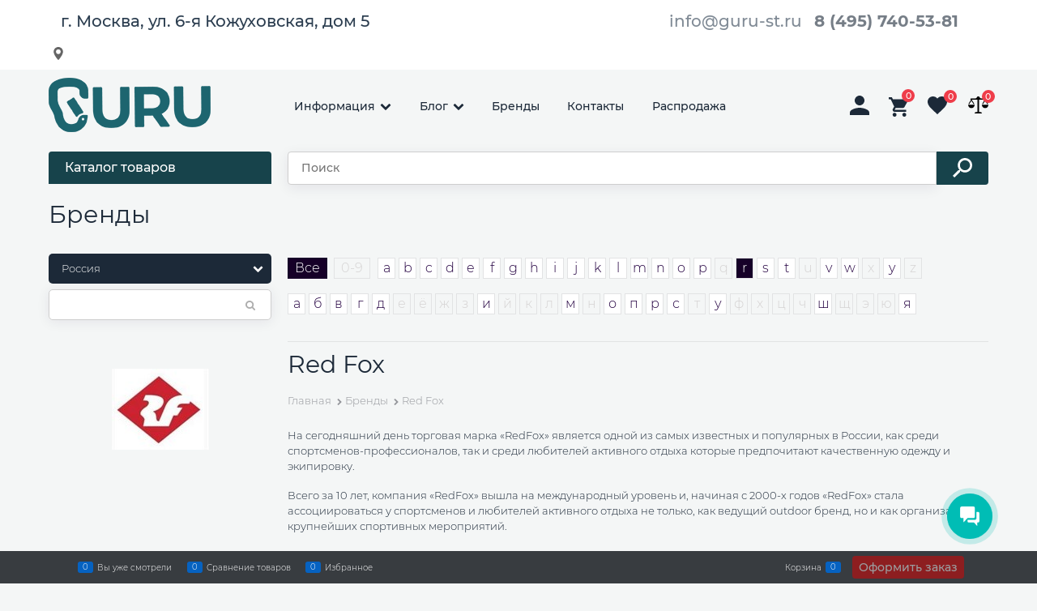

--- FILE ---
content_type: text/html; charset=utf-8
request_url: https://guru-st.ru/manufacturers/red-fox
body_size: 30721
content:

<!DOCTYPE html>
<html data-ng-strict-di data-ng-app="app" lang="ru" data-ng-controller="BrandCtrl as brand" >
<head>
    
    
    <meta http-equiv="Content-Type" content="text/html; charset=utf-8" />
    <meta name="generator" content="AdVantShop.NET">
    <meta name="advid" content="043067f3">
    <meta name="advtpl" content="joy">
    <meta name="format-detection" content="telePhone=no">
    <title>Red Fox  — купить снаряжение Red Fox в Москве от GURU</title>
    <base href="https://guru-st.ru/" />
    <meta name="Description" content="Товары производителя Red Fox  в интернет -магазине GURU. Доставка по Москве и другим регионам." />
    
    
    <link rel="canonical" href="https://guru-st.ru/manufacturers/red-fox" />
    


    <script>

    
   !function(){"use strict";window.matchMedia("(max-width: 768px), (max-device-width: 768px)").addListener(function(e){!void(!0===e.matches?document.documentElement.classList.add('mobile-redirect-panel'):document.documentElement.classList.remove('mobile-redirect-panel'))})}();
    </script>
<meta property="og:site_name" content="Магазин снаряжения для туризма и высотных работ GURU" />
<meta property="og:title" content="Red Fox  — купить снаряжение Red Fox в Москве от GURU" />
<meta property="og:url" content="https://guru-st.ru/manufacturers/red-fox" />
<meta property="og:description" content="Товары производителя Red Fox  в интернет -магазине GURU. Доставка по Москве и другим регионам." />
<meta property="og:type" content="website" />
    <meta property="og:image" content="https://guru-st.ru/pictures/brand/30618.jpg" />

<meta name="yandex-verification" content="3e78e95b36523cc5" />



<link rel="preload" as="font" href="https://fonts.advstatic.ru/Montserrat/Montserrat-Light.woff2" type="font/woff2" crossorigin />
<link rel="preload" as="font" href="https://fonts.advstatic.ru/Montserrat/Montserrat-Medium.woff2" type="font/woff2" crossorigin />

    <style>
        /*fonts css*/
          @font-face{font-family:advantshopfonts;src:url('https://fonts.advstatic.ru/advantshopfonts/advantshopfonts.woff2') format('woff2');font-weight:normal;font-style:normal;font-display:swap}@font-face{font-family:AstakhovDished;src:url('https://fonts.advstatic.ru/AstakhovDished/AstakhovDished.woff2') format('woff2');font-weight:400;font-style:normal;font-stretch:normal;font-display:swap}@font-face{font-family:Dobrozrachniy;src:url('https://fonts.advstatic.ru/Dobrozrachniy/Dobrozrachniy-Regular.woff2') format('woff2');font-weight:400;font-style:normal;font-stretch:normal;font-display:swap}@font-face{font-family:'Fakedes Outline';src:url('https://fonts.advstatic.ru/Fakedes_Outline/FakedesOutline.woff2') format('woff2');font-weight:400;font-style:normal;font-stretch:normal;font-display:swap}@font-face{font-family:'Jazz Ball';src:url('https://fonts.advstatic.ru/JazzBall/JazzBall.woff2') format('woff2');font-weight:400;font-style:normal;font-stretch:normal;font-display:swap}@font-face{font-family:Krabuler;src:url('https://fonts.advstatic.ru/Krabuler/RFKrabuler-Regular.woff2') format('woff2');font-weight:400;font-style:normal;font-stretch:normal;font-display:swap}@font-face{font-family:'Kurica Lapoi 1.3';src:url('https://fonts.advstatic.ru/KuricaLapoi1.3/KuricaLapoi1.3.woff2') format('woff2');font-weight:400;font-style:normal;font-stretch:normal;font-display:swap}@font-face{font-family:Pelmeshka;src:url('https://fonts.advstatic.ru/Pelmeshka/Pelmeshka.woff2') format('woff2');font-weight:400;font-style:normal;font-stretch:normal;font-display:swap}@font-face{font-family:AstakhovDished;src:url('https://fonts.advstatic.ru/AstakhovDished/AstakhovDished.woff2') format('woff2');font-weight:400;font-style:normal;font-stretch:normal;font-display:swap}@font-face{font-family:Dobrozrachniy;src:url('https://fonts.advstatic.ru/Dobrozrachniy/Dobrozrachniy-Regular.woff2') format('woff2');font-weight:400;font-style:normal;font-stretch:normal;font-display:swap}@font-face{font-family:'Fakedes Outline';src:url('https://fonts.advstatic.ru/Fakedes_Outline/FakedesOutline.woff2') format('woff2');font-weight:400;font-style:normal;font-stretch:normal;font-display:swap}@font-face{font-family:'Jazz Ball';src:url('https://fonts.advstatic.ru/JazzBall/JazzBall.woff2') format('woff2');font-weight:400;font-style:normal;font-stretch:normal;font-display:swap}@font-face{font-family:Krabuler;src:url('https://fonts.advstatic.ru/Krabuler/RFKrabuler-Regular.woff2') format('woff2');font-weight:400;font-style:normal;font-stretch:normal;font-display:swap}@font-face{font-family:'Kurica Lapoi 1.3';src:url('https://fonts.advstatic.ru/KuricaLapoi1.3/KuricaLapoi1.3.woff2') format('woff2');font-weight:400;font-style:normal;font-stretch:normal;font-display:swap}@font-face{font-family:Pelmeshka;src:url('https://fonts.advstatic.ru/Pelmeshka/Pelmeshka.woff2') format('woff2');font-weight:400;font-style:normal;font-stretch:normal;font-display:swap}@font-face{font-family:Rubik;src:url('https://fonts.advstatic.ru/Rubik/Rubik-Regular.woff2') format('woff2');font-weight:normal;font-style:normal;font-display:swap}@font-face{font-family:'Bebas Neue';src:url('https://fonts.advstatic.ru/BebasNeue/BebasNeue.woff2') format('woff2');font-weight:normal;font-style:normal;font-display:swap}@font-face{font-family:TexGyreAdventor;src:url('https://fonts.advstatic.ru/TexGyreAdventor/TexGyreAdventor-Regular.woff2') format('woff2');font-weight:normal;font-style:normal;font-display:swap}@font-face{font-family:TexGyreAdventor;src:url('https://fonts.advstatic.ru/TexGyreAdventor/TexGyreAdventor-Bold.woff2') format('woff2');font-weight:bold;font-style:normal;font-display:swap}@font-face{font-family:HelveticaNeueCyr;src:url('https://fonts.advstatic.ru/HelveticaNeueCyr/HelveticaNeueCyr-Light.woff2') format('woff2');font-weight:300;font-style:normal;font-display:swap}@font-face{font-family:HelveticaNeueCyr;src:url('https://fonts.advstatic.ru/HelveticaNeueCyr/HelveticaNeueCyr.woff2') format('woff2');font-weight:normal;font-style:normal;font-display:swap}@font-face{font-family:HelveticaNeueCyr;src:url('https://fonts.advstatic.ru/HelveticaNeueCyr/HelveticaNeueCyr-Medium.woff2') format('woff2');font-weight:500;font-style:normal;font-display:swap}@font-face{font-family:HelveticaNeueCyr;src:url('https://fonts.advstatic.ru/HelveticaNeueCyr/HelveticaNeueCyr-Bold.woff2') format('woff2');font-weight:600;font-style:normal;font-display:swap}@font-face{font-family:MuseoSansCyrl;src:url('https://fonts.advstatic.ru/MuseoSansCyrl/MuseoSansCyrl.woff2') format('woff2');font-weight:normal;font-style:normal;font-display:swap}@font-face{font-family:Oswald;src:url('https://fonts.advstatic.ru/Oswald/Oswald-Bold.woff2') format('woff2');font-weight:bold;font-style:normal;font-display:swap}@font-face{font-family:Oswald;src:url('https://fonts.advstatic.ru/Oswald/Oswald-SemiBold.woff2') format('woff2');font-weight:600;font-style:normal;font-display:swap}@font-face{font-family:Oswald;src:url('https://fonts.advstatic.ru/Oswald/Oswald-Light.woff2') format('woff2');font-weight:300;font-style:normal;font-display:swap}@font-face{font-family:Oswald;src:url('https://fonts.advstatic.ru/Oswald/Oswald-Regular.woff2') format('woff2');font-weight:normal;font-style:normal;font-display:swap}@font-face{font-family:OpenSans;src:url('https://fonts.advstatic.ru/OpenSans/OpenSans-Regular.woff2') format('woff2');font-weight:400;font-display:swap}@font-face{font-family:OpenSans;src:url('https://fonts.advstatic.ru/OpenSans/OpenSans-Bold.woff2') format('woff2');font-weight:700;font-display:swap}@font-face{font-family:OpenSans;src:url('https://fonts.advstatic.ru/OpenSans/OpenSans-ExtraBold.woff2') format('woff2');font-weight:900;font-display:swap}@font-face{font-family:OpenSans;src:url('https://fonts.advstatic.ru/OpenSans/OpenSans-Light.woff2') format('woff2');font-weight:300;font-display:swap}@font-face{font-family:OpenSans;src:url('https://fonts.advstatic.ru/OpenSans/OpenSans-Italic.woff2') format('woff2');font-style:italic;font-display:swap}@font-face{font-family:OpenSans;src:url('https://fonts.advstatic.ru/OpenSans/OpenSans-SemiBold.woff2') format('woff2');font-weight:600;font-display:swap}@font-face{font-family:Roboto;src:url('https://fonts.advstatic.ru/Roboto/Roboto-Light.woff2') format('woff2');font-weight:300;font-style:normal;font-display:swap}@font-face{font-family:Roboto;src:url('https://fonts.advstatic.ru/Roboto/Roboto-Regular.woff2') format('woff2');font-weight:400;font-style:normal;font-display:swap}@font-face{font-family:Roboto;src:url('https://fonts.advstatic.ru/Roboto/Roboto-Medium.woff2') format('woff2');font-weight:500;font-style:normal;font-display:swap}@font-face{font-family:Roboto;src:url('https://fonts.advstatic.ru/Roboto/Roboto-Bold.woff2') format('woff2');font-weight:700;font-style:normal;font-display:swap}@font-face{font-family:GothamPro;src:url('https://fonts.advstatic.ru/GothamPro/GothamPro.woff2') format('woff2');font-weight:normal;font-style:normal;font-display:swap}@font-face{font-family:GothamPro;src:url('https://fonts.advstatic.ru/GothamPro/GothamPro-Bold.woff2') format('woff2');font-weight:bold;font-style:normal;font-display:swap}@font-face{font-family:GothamPro;src:url('https://fonts.advstatic.ru/GothamPro/GothamPro-Light.woff2') format('woff2');font-weight:300;font-style:normal;font-display:swap}@font-face{font-family:GothamPro;src:url('https://fonts.advstatic.ru/GothamPro/GothamPro-Medium.woff2') format('woff2');font-weight:500;font-style:normal;font-display:swap}@font-face{font-family:ClearSans;src:url('https://fonts.advstatic.ru/ClearSans/ClearSans-Light.woff2') format('woff2');font-weight:300;font-style:normal;font-stretch:normal;font-display:swap}@font-face{font-family:ClearSans;src:url('https://fonts.advstatic.ru/ClearSans/ClearSans-Regular.woff2') format('woff2');font-weight:400;font-style:normal;font-stretch:normal;font-display:swap}@font-face{font-family:ClearSans;src:url('https://fonts.advstatic.ru/ClearSans/ClearSans-Medium.woff2') format('woff2');font-weight:500;font-style:normal;font-stretch:normal;font-display:swap}@font-face{font-family:Circe;src:url('https://fonts.advstatic.ru/Circe/Circe.woff2') format('woff2');font-weight:400;font-style:normal;font-stretch:normal;font-display:swap}@font-face{font-family:'Montserrat';src:url('https://fonts.advstatic.ru/Montserrat/Montserrat-Regular.woff2') format('woff2');font-weight:400;font-style:normal;font-display:swap}@font-face{font-family:'Montserrat';src:url('https://fonts.advstatic.ru/Montserrat/Montserrat-Medium.woff2') format('woff2');font-weight:500;font-style:normal;font-display:swap}@font-face{font-family:'Montserrat';src:url('https://fonts.advstatic.ru/Montserrat/Montserrat-Light.woff2') format('woff2');font-weight:300;font-style:normal;font-display:swap}@font-face{font-family:'Montserrat';src:url('https://fonts.advstatic.ru/Montserrat/Montserrat-Bold.woff2') format('woff2');font-weight:800;font-style:normal;font-display:swap}
    </style>






<style>
    /*critical css*/
    [ng\:cloak], [ng-cloak], [data-ng-cloak], [x-ng-cloak], .ng-cloak, .x-ng-cloak, .ng-hide:not(.ng-hide-animate) {display: none !important;}ng\:form {display: block;}.ng-animate-shim {visibility: hidden;}.ng-anchor {position: absolute;}.row{flex-direction:row;flex-wrap:wrap}.col-lg,.col-lg-1,.col-lg-10,.col-lg-11,.col-lg-12,.col-lg-2,.col-lg-4,.col-lg-5,.col-lg-6,.col-lg-7,.col-lg-8,.col-lg-offset-1,.col-lg-offset-10,.col-lg-offset-11,.col-lg-offset-12,.col-lg-offset-2,.col-lg-offset-3,.col-lg-offset-4,.col-lg-offset-5,.col-lg-offset-6,.col-lg-offset-7,.col-lg-offset-8,.col-lg-offset-9,.col-lg-slim,.col-md,.col-md-1,.col-md-10,.col-md-11,.col-md-12,.col-md-2,.col-md-3,.col-md-5,.col-md-6,.col-md-7,.col-md-8,.col-md-offset-1,.col-md-offset-10,.col-md-offset-11,.col-md-offset-12,.col-md-offset-2,.col-md-offset-3,.col-md-offset-4,.col-md-offset-5,.col-md-offset-6,.col-md-offset-7,.col-md-offset-8,.col-md-offset-9,.col-md-slim,.col-sm,.col-sm-1,.col-sm-10,.col-sm-11,.col-sm-12,.col-sm-2,.col-sm-4,.col-sm-5,.col-sm-7,.col-sm-8,.col-sm-offset-1,.col-sm-offset-10,.col-sm-offset-11,.col-sm-offset-12,.col-sm-offset-2,.col-sm-offset-3,.col-sm-offset-4,.col-sm-offset-5,.col-sm-offset-6,.col-sm-offset-7,.col-sm-offset-8,.col-sm-offset-9,.col-sm-slim,.col-xs-10,.col-xs-11,.col-xs-4,.col-xs-6,.col-xs-7,.col-xs-8,.col-xs-offset-1,.col-xs-offset-10,.col-xs-offset-11,.col-xs-offset-12,.col-xs-offset-2,.col-xs-offset-3,.col-xs-offset-4,.col-xs-offset-5,.col-xs-offset-6,.col-xs-offset-7,.col-xs-offset-8,.col-xs-offset-9,.col-xs-slim{box-sizing:border-box;flex-grow:0;flex-shrink:0;padding-right:.625rem;padding-left:.625rem}.col-xs-slim{flex-basis:auto;max-width:none}.col-xs-4{flex-basis:33.3333333333%;max-width:33.3333333333%}.col-xs-6{flex-basis:50%;max-width:50%}.col-xs-7{flex-basis:58.3333333333%;max-width:58.3333333333%}.col-xs-8{flex-basis:66.6666666667%;max-width:66.6666666667%}.col-xs-10{flex-basis:83.3333333333%;max-width:83.3333333333%}.col-xs-11{flex-basis:91.6666666667%;max-width:91.6666666667%}@media screen and (min-width:48em){.col-sm{flex-grow:1;flex-basis:0;max-width:100%}.col-sm-slim{flex-shrink:0;flex-grow:0;flex-basis:auto;max-width:none}.col-sm-1{flex-basis:8.3333333333%;max-width:8.3333333333%}.col-sm-2{flex-basis:16.6666666667%;max-width:16.6666666667%}.col-sm-3{flex-basis:25%;max-width:25%}.col-sm-4{flex-basis:33.3333333333%;max-width:33.3333333333%}.col-sm-5{flex-basis:41.6666666667%;max-width:41.6666666667%}.col-sm-6{flex-basis:50%;max-width:50%}.col-sm-7{flex-basis:58.3333333333%;max-width:58.3333333333%}.col-sm-8{flex-basis:66.6666666667%;max-width:66.6666666667%}.col-sm-9{flex-basis:75%;max-width:75%}.col-sm-10{flex-basis:83.3333333333%;max-width:83.3333333333%}.col-sm-11{flex-basis:91.6666666667%;max-width:91.6666666667%}.col-sm-12{flex-basis:100%;max-width:100%}}@media screen and (min-width:62em){.col-md{flex-grow:1;flex-basis:0;max-width:100%}.col-md-slim{flex-shrink:0;flex-grow:0;flex-basis:auto;max-width:none}.col-md-1{flex-basis:8.3333333333%;max-width:8.3333333333%}.col-md-2{flex-basis:16.6666666667%;max-width:16.6666666667%}.col-md-3{flex-basis:25%;max-width:25%}.col-md-4{flex-basis:33.3333333333%;max-width:33.3333333333%}.col-md-5{flex-basis:41.6666666667%;max-width:41.6666666667%}.col-md-6{flex-basis:50%;max-width:50%}.col-md-7{flex-basis:58.3333333333%;max-width:58.3333333333%}.col-md-8{flex-basis:66.6666666667%;max-width:66.6666666667%}.col-md-9{flex-basis:75%;max-width:75%}.col-md-10{flex-basis:83.3333333333%;max-width:83.3333333333%}.col-md-11{flex-basis:91.6666666667%;max-width:91.6666666667%}.col-md-12{flex-basis:100%;max-width:100%}}@media screen and (min-width:75em){.col-lg{flex-grow:1;flex-basis:0;max-width:100%}.col-lg-slim{flex-shrink:0;flex-grow:0;flex-basis:auto;max-width:none}.col-lg-1{flex-basis:8.3333333333%;max-width:8.3333333333%}.col-lg-2{flex-basis:16.6666666667%;max-width:16.6666666667%}.col-lg-3{flex-basis:25%;max-width:25%}.col-lg-4{flex-basis:33.3333333333%;max-width:33.3333333333%}.col-lg-5{flex-basis:41.6666666667%;max-width:41.6666666667%}.col-lg-6{flex-basis:50%;max-width:50%}.col-lg-7{flex-basis:58.3333333333%;max-width:58.3333333333%}.col-lg-8{flex-basis:66.6666666667%;max-width:66.6666666667%}.col-lg-9{flex-basis:75%;max-width:75%}.col-lg-10{flex-basis:83.3333333333%;max-width:83.3333333333%}.col-lg-11{flex-basis:91.6666666667%;max-width:91.6666666667%}.col-lg-12{flex-basis:100%;max-width:100%}}.col-xs-offset-1{margin-left:8.3333333333%}.col-xs-offset-2{margin-left:16.6666666667%}.col-xs-offset-3{margin-left:25%}.col-xs-offset-4{margin-left:33.3333333333%}.col-xs-offset-5{margin-left:41.6666666667%}.col-xs-offset-6{margin-left:50%}.col-xs-offset-7{margin-left:58.3333333333%}.col-xs-offset-8{margin-left:66.6666666667%}.col-xs-offset-9{margin-left:75%}.col-xs-offset-10{margin-left:83.3333333333%}.col-xs-offset-11{margin-left:91.6666666667%}.col-xs-offset-12{margin-left:100%}@media screen and (min-width:48em){.col-sm-offset-1{margin-left:8.3333333333%}.col-sm-offset-2{margin-left:16.6666666667%}.col-sm-offset-3{margin-left:25%}.col-sm-offset-4{margin-left:33.3333333333%}.col-sm-offset-5{margin-left:41.6666666667%}.col-sm-offset-6{margin-left:50%}.col-sm-offset-7{margin-left:58.3333333333%}.col-sm-offset-8{margin-left:66.6666666667%}.col-sm-offset-9{margin-left:75%}.col-sm-offset-10{margin-left:83.3333333333%}.col-sm-offset-11{margin-left:91.6666666667%}.col-sm-offset-12{margin-left:100%}}@media screen and (min-width:62em){.col-md-offset-1{margin-left:8.3333333333%}.col-md-offset-2{margin-left:16.6666666667%}.col-md-offset-3{margin-left:25%}.col-md-offset-4{margin-left:33.3333333333%}.col-md-offset-5{margin-left:41.6666666667%}.col-md-offset-6{margin-left:50%}.col-md-offset-7{margin-left:58.3333333333%}.col-md-offset-8{margin-left:66.6666666667%}.col-md-offset-9{margin-left:75%}.col-md-offset-10{margin-left:83.3333333333%}.col-md-offset-11{margin-left:91.6666666667%}.col-md-offset-12{margin-left:100%}}@media screen and (min-width:75em){.col-lg-offset-1{margin-left:8.3333333333%}.col-lg-offset-2{margin-left:16.6666666667%}.col-lg-offset-3{margin-left:25%}.col-lg-offset-4{margin-left:33.3333333333%}.col-lg-offset-5{margin-left:41.6666666667%}.col-lg-offset-6{margin-left:50%}.col-lg-offset-7{margin-left:58.3333333333%}.col-lg-offset-8{margin-left:66.6666666667%}.col-lg-offset-9{margin-left:75%}.col-lg-offset-10{margin-left:83.3333333333%}.col-lg-offset-11{margin-left:91.6666666667%}.col-lg-offset-12{margin-left:100%}}.start-xs{justify-content:flex-start}@media screen and (min-width:48em){.start-sm{justify-content:flex-start}}@media screen and (min-width:62em){.start-md{justify-content:flex-start}}@media screen and (min-width:75em){.start-lg{justify-content:flex-start}}.center-xs{justify-content:center}@media screen and (min-width:48em){.center-sm{justify-content:center}}@media screen and (min-width:62em){.center-md{justify-content:center}}@media screen and (min-width:75em){.center-lg{justify-content:center}}.end-xs{justify-content:flex-end}@media screen and (min-width:48em){.end-sm{justify-content:flex-end}}@media screen and (min-width:62em){.end-md{justify-content:flex-end}}@media screen and (min-width:75em){.end-lg{justify-content:flex-end}}.top-xs{align-items:flex-start}@media screen and (min-width:48em){.top-sm{align-items:flex-start}}@media screen and (min-width:62em){.top-md{align-items:flex-start}}@media screen and (min-width:75em){.top-lg{align-items:flex-start}}@media screen and (min-width:48em){.middle-sm{align-items:center}}@media screen and (min-width:62em){.middle-md{align-items:center}}@media screen and (min-width:75em){.middle-lg{align-items:center}}.baseline-xs{align-items:baseline}@media screen and (min-width:48em){.baseline-sm{align-items:baseline}}@media screen and (min-width:62em){.baseline-md{align-items:baseline}}@media screen and (min-width:75em){.baseline-lg{align-items:baseline}}.bottom-xs{align-items:flex-end}@media screen and (min-width:48em){.bottom-sm{align-items:flex-end}}@media screen and (min-width:62em){.bottom-md{align-items:flex-end}}@media screen and (min-width:75em){.bottom-lg{align-items:flex-end}}.around-xs{justify-content:space-around}@media screen and (min-width:48em){.around-sm{justify-content:space-around}}@media screen and (min-width:62em){.around-md{justify-content:space-around}}@media screen and (min-width:75em){.around-lg{justify-content:space-around}}@media screen and (min-width:48em){.between-sm{justify-content:space-between}}@media screen and (min-width:62em){.between-md{justify-content:space-between}}@media screen and (min-width:75em){.between-lg{justify-content:space-between}}.first-xs{order:-1}@media screen and (min-width:48em){.first-sm{order:-1}}@media screen and (min-width:62em){.first-md{order:-1}}@media screen and (min-width:75em){.first-lg{order:-1}}.last-xs{order:1}@media screen and (min-width:48em){.last-sm{order:1}}@media screen and (min-width:62em){.last-md{order:1}}@media screen and (min-width:75em){.last-lg{order:1}}.reverse-xs{flex-direction:row-reverse}@media screen and (min-width:48em){.reverse-sm{flex-direction:row-reverse}}@media screen and (min-width:62em){.reverse-md{flex-direction:row-reverse}}@media screen and (min-width:75em){.reverse-lg{flex-direction:row-reverse}}.clear-gap-xs{padding-left:0;padding-right:0}@media screen and (min-width:48em){.clear-gap-sm{padding-left:0;padding-right:0}}@media screen and (min-width:62em){.clear-gap-md{padding-left:0;padding-right:0}}@media screen and (min-width:75em){.clear-gap-lg{padding-left:0;padding-right:0}}.clear-gap-left-xs{padding-left:0}@media screen and (min-width:48em){.clear-gap-left-sm{padding-left:0}}@media screen and (min-width:62em){.clear-gap-left-md{padding-left:0}}@media screen and (min-width:75em){.clear-gap-left-lg{padding-left:0}}.clear-gap-right-xs{padding-right:0}@media screen and (min-width:48em){.clear-gap-right-sm{padding-right:0}}@media screen and (min-width:62em){.clear-gap-right-md{padding-right:0}}@media screen and (min-width:75em){.clear-gap-right-lg{padding-right:0}}.gap-xs{padding-left:.625rem;padding-right:.625rem}@media screen and (min-width:48em){.gap-sm{padding-left:.625rem;padding-right:.625rem}}@media screen and (min-width:62em){.gap-md{padding-left:.625rem;padding-right:.625rem}}@media screen and (min-width:75em){.gap-lg{padding-left:.625rem;padding-right:.625rem}}.nowrap-xs{flex-wrap:nowrap}@media screen and (min-width:48em){.nowrap-sm{flex-wrap:nowrap}}@media screen and (min-width:62em){.nowrap-md{flex-wrap:nowrap}}@media screen and (min-width:75em){.nowrap-lg{flex-wrap:nowrap}}.wrap-xs{flex-wrap:wrap}@media screen and (min-width:48em){.wrap-sm{flex-wrap:wrap}}@media screen and (min-width:62em){.wrap-md{flex-wrap:wrap}}@media screen and (min-width:75em){.wrap-lg{flex-wrap:wrap}}.g-xs{gap:5px}.g-sm{gap:10px}.g-md{gap:15px}.g-lg{gap:20px}.row-gap-xs{row-gap:5px}.row-gap-sm{row-gap:10px}.row-gap-md{row-gap:15px}.row-gap-lg{row-gap:20px}.container-fluid{box-sizing:border-box;margin-right:auto;margin-left:auto}.row{box-sizing:border-box;display:flex;flex-flow:wrap;margin-right:-.625rem;margin-left:-.625rem}.col-lg-3,.col-lg-9,.col-md-4,.col-md-9,.col-sm-3,.col-sm-6,.col-sm-9{flex-grow:0}.col-lg-3,.col-lg-9,.col-md-4,.col-md-9,.col-sm-3,.col-sm-6,.col-sm-9,.col-xs,.col-xs-1,.col-xs-12,.col-xs-2,.col-xs-3,.col-xs-5,.col-xs-9{box-sizing:border-box;flex-shrink:0;padding-right:.625rem;padding-left:.625rem}.col-xs-1,.col-xs-12,.col-xs-2,.col-xs-3,.col-xs-5,.col-xs-9{flex-grow:0}.col-xs,img{max-width:100%}.col-xs{flex-grow:1;flex-basis:0}.col-xs-1{flex-basis:8.33333%;max-width:8.33333%}.col-xs-2{flex-basis:16.6667%;max-width:16.6667%}.col-xs-3{flex-basis:25%;max-width:25%}.col-xs-5{flex-basis:41.6667%;max-width:41.6667%}.col-xs-9{flex-basis:75%;max-width:75%}.col-xs-12{flex-basis:100%;max-width:100%}@media screen and (min-width:48em){.col-sm-3{flex-basis:25%;max-width:25%}.col-sm-9{flex-basis:75%;max-width:75%}.col-sm-6{flex-basis:50%;max-width:50%}}@media screen and (min-width:62em){.col-md-9{flex-basis:75%;max-width:75%}.col-md-4{flex-basis:33.3333%;max-width:33.3333%}}@media screen and (min-width:75em){.col-lg-9{flex-basis:75%;max-width:75%}.col-lg-3{flex-basis:25%;max-width:25%}}.middle-xs{align-items:center}.between-xs{justify-content:space-between}.col-p-v{padding-top:.6rem;padding-bottom:.6rem}.container-fluid{padding-right:.625rem;padding-left:.625rem}body,html{overflow-y:auto}html{line-height:1.15;text-size-adjust:100%;font-size:16px;scrollbar-gutter:stable}body{margin:0;font-size:13px;line-height:1.5;position:relative;scrollbar-width:none;font-family:Montserrat,sans-serif;color:#444;font-weight:300;background-color:#f4f6f6}main{display:block}h1{font-size:2em;margin:.67em 0;font-size:1.875rem;font-weight:400;margin:0 0 1.25rem;line-height:1.2}a{background-color:transparent;text-decoration:none}img{border-style:none;height:auto;width:auto;max-height:100%}button,input,select{line-height:1.15;margin:0}button,input{overflow:visible}button,select{text-transform:none}[type=button],button{appearance:button}[type=search]{appearance:textfield;outline-offset:-2px}[hidden]{display:none}:root{--viewport-width:calc(100vw - var(--scrollbar-width, 0px))}html *{max-height:999999px}button,input,select{color:inherit;font:inherit}p{padding:0;margin:0 0 1.0625rem}.container{max-width:73.75rem;min-width:60.625rem;margin:0 auto;z-index:30}.container,.site-body,.site-body-aside,.site-body-main,.site-footer,.site-head{position:relative}.site-head{z-index:31}.site-body,.site-body-main{z-index:15}.select-custom select,.site-body-inner{border-radius:.3125rem}.site-footer{z-index:10}.stretch-container{display:flex;min-height:100vh;flex-direction:column}.stretch-middle{flex:1 0 auto}@media (min-width:768px){.desktop-col-p-v{padding-top:.6rem;padding-bottom:.6rem}}.footer-payment__list{display:flex;align-items:center;margin:0;padding:0;list-style-type:none}.footer-payment__item{margin-right:20px}.mobile-overlap{position:relative;z-index:2998}.btn{display:inline-block;vertical-align:middle;text-decoration:none;border-width:0;text-align:center;line-height:1.3;box-sizing:border-box}.btn-expander{display:inline-flex;justify-content:center;gap:10px;width:100%}.btn-big,.btn-xsmall{font-weight:700;font-size:1rem}.btn-xsmall{font-size:.75rem}[class*=" icon-"]::after,[class^=icon-]::after{font-family:advantshopfonts,sans-serif;font-style:normal;font-weight:400;speak:none;display:inline-block;text-decoration:inherit;width:1em;line-height:1;text-align:center;opacity:1;font-feature-settings:normal;font-variant:normal;text-transform:none}.icon-down-open-after-abs::after{content:""}.icon-right-open-before::before{content:""}.icon-up-open-before::before{content:""}.icon-search-before-abs::before{content:""}.icon-phone-1-before::before{content:""}.icon-vkontakte-before::before{content:""}.icon-instagram-before::before{content:"";margin-right:.2em}.icon-phone-1-before::before,.icon-right-open-before::before,.icon-search-before-abs::before,.icon-up-open-before::before,.icon-vkontakte-before::before{margin-right:.2em}.icon-down-open-after-abs::after{margin-left:.2em;position:absolute;top:50%;transform:translateY(-50%)}.icon-search-before-abs::before{position:absolute;top:50%;transform:translateY(-50%);left:0}.icon-down-open-after-abs::after{right:0}.icon-no-margin::before,.static-block.static-block-email-header p{margin:0}.btn-ghost{border:0;position:absolute;right:0;top:0;bottom:0;margin:auto 1.25rem auto 0;width:13px;height:13px;color:#adadad}.select-custom{position:relative;display:inline-block;width:100%;color:#fff;vertical-align:middle}.select-custom::after{right:.625rem}.select-custom select{appearance:none;border-color:transparent;padding:.5rem 1.875rem .5rem .9375rem;width:100%;border-width:1px;border-style:solid;box-sizing:border-box}.select-custom select option{background-color:#fff;color:#333;border:0}input[type=password],input[type=search],input[type=text]{box-sizing:border-box;border-radius:5px;vertical-align:middle;width:100%;appearance:none;box-shadow:none}.input-big{font-size:1rem;padding:.8125rem}.input-small{font-size:.75rem;padding:.5625rem}.link-dotted-invert,.link-text-decoration-none{text-decoration:none}.link-dotted-invert{border-bottom-width:1px}.social{border-radius:50%;height:30px;width:30px;display:inline-flex;justify-content:center;align-items:center;color:#fff;overflow:hidden;font-size:16px;margin:0 5px;text-decoration:none}.social::before{margin-right:0}.social:first-child{margin-left:0}.social--vkontakte{background-color:#3b4a5f}.social--vkontakte::before{width:auto}.social--instagram{background-color:#d10869}.sidebars-container{position:relative;z-index:10000;display:block}.site-head-search-input{margin-bottom:.5625rem}.site-head-phone-col{text-align:right}.site-head-userid{font-size:.75rem}.site-head-logo-block{position:relative}.site-head-logo-link{display:block}.site-head-search-form{position:relative}.site-head-menu-col,.site-head-phone-col{margin-top:1.0625rem;margin-bottom:1.0625rem}.site-head-cart{margin-bottom:.4375rem}.site-head-search-btn,.site-head-search-input-wrap{position:relative}.static-block-email-header{font-size:.75rem}.menu-dropdown{position:relative}.menu-dropdown-root-text{display:inline-block;vertical-align:middle}.menu-dropdown-list{padding:0;margin:0;display:block;list-style:none;border-width:1px;border-style:solid;z-index:10;background:#fff}.menu-dropdown-item{font-size:.875rem;border-width:0 0 1px;border-style:solid;display:flex;flex-flow:wrap}.menu-dropdown-item:first-child .menu-dropdown-link-wrap{border-top-left-radius:.3125rem;border-top-right-radius:.3125rem}.menu-dropdown-item:last-child{border-bottom:0}.menu-dropdown-item:last-child .menu-dropdown-link-wrap{border-bottom-left-radius:.3125rem;border-bottom-right-radius:.3125rem}.menu-dropdown-link-wrap{width:100%;position:relative;box-sizing:border-box}.menu-dropdown-link{text-decoration:none;position:relative;font-size:0;display:block}.menu-dropdown-link .menu-dropdown-link-text{vertical-align:middle;display:inline-block;width:100%;box-sizing:border-box}.menu-dropdown-link::before{content:"";display:inline-block;vertical-align:middle;height:1.875rem;width:0}.menu-dropdown-compact .menu-dropdown-list{position:absolute;top:100%;left:0;right:0;visibility:hidden}.menu-dropdown-classic .menu-dropdown-link{text-decoration:none}.menu-dropdown-classic .menu-dropdown-item,.menu-header{position:relative}.menu-header{padding:0;margin:0-.4375rem .9375rem;top:.4375rem;z-index:1}.menu-header-item{display:inline-block;vertical-align:middle}.menu-header-link{text-decoration:none}.toolbar-top{position:relative;z-index:5;background-color:rgba(243,243,243,.9);line-height:1.625}.toolbar-top-item{margin:0 .625rem;font-size:.75rem;color:#94969b}.toolbar-top-link-alt{position:relative;margin:0 .4375rem}.toolbar-bottom-links .toolbar-bottom-block:first-child,.toolbar-top-link-alt:first-child{margin-left:0}.breads .breads-item span,.breads .breads-item-link span{color:#94969b}.toolbar-top-item a.link-dotted-invert{border-bottom-color:#94969b}.site-footer-top-level-wrap{position:relative;z-index:10}.site-footer-top-level-inner{padding-top:3.125rem;padding-bottom:1.875rem}.footer-gifts-item{margin-top:1.875rem}.footer-menu-link{vertical-align:middle}.footer-menu-head{margin:0 0 1.25rem}.footer-menu-list{margin:0}.footer-menu-item,.footer-menu-list{padding:0;list-style:none}.gift-block{display:inline-block;text-decoration:none}.gift-picture,.gift-picture::before{display:block;height:3.125rem;width:5rem}.gift-picture{margin-bottom:.625rem;border-radius:.3125rem;box-shadow:rgba(0,0,0,.25)0 0 9px;background:linear-gradient(#ff453c,#fe443b 12%,#e73e33 67%,#df3a31 98%,#e24a41)}.gift-picture::before{content:"";background:url([data-uri])}.toolbar-bottom{position:fixed;bottom:0;left:0;right:0;z-index:100;background-color:#383c40;height:2.5rem}.toolbar-bottom-garant{height:2.5rem}.toolbar-bottom-block,.toolbar-bottom-slim{position:relative;display:inline-block;vertical-align:middle}.toolbar-bottom-count{border-radius:.1875rem;text-align:center;min-width:.9375rem;vertical-align:middle;position:absolute;background-color:#0662c1;line-height:1;top:50%;transform:translateY(-50%)}.toolbar-bottom-count-left{right:100%;margin-right:.3125rem}.toolbar-bottom-count-right{left:100%;margin-left:.3125rem}.toolbar-bottom-link{position:relative;display:inline-block;border-bottom-color:#fff;color:#fff}.toolbar-bottom-link-with-icon-left{margin-left:1.875rem}.toolbar-bottom-link-with-icon-right{margin-right:1.875rem}.toolbar-bottom-align-right{text-align:right}.toolbar-bottom-garant{display:none}.toolbar-bottom+.toolbar-bottom-garant{display:block}.toolbar-bottom-btn-confirm{color:#fff;background:#e20000}.toolbar-bottom-btn-confirm-disabled{opacity:.5}.toast-top-right{top:12px;right:12px}#toast-container{position:fixed;z-index:999999}.cart-mini{display:inline-block;vertical-align:middle;position:relative;font-size:.75rem}.adv-popover{box-shadow:rgba(0,0,0,.25)0 0 9px;border-radius:.3125rem;top:0;left:0;background:#fff;z-index:700;position:absolute}.adv-popover-content{padding:14px}.adv-popover-tile{position:absolute;overflow:hidden}.adv-popover-tile__figure{display:inline-block;background-color:#fff;transform:rotate(45deg);position:relative;height:.625rem;width:.625rem;box-shadow:rgba(0,0,0,.25)0 0 9px}.adv-popover-position-bottom .adv-popover-tile,.adv-popover-position-top .adv-popover-tile{left:0;right:0;margin:0 auto;height:calc(-1px + .625rem);width:100%;text-align:center}.adv-popover-position-top .adv-popover-tile{top:100%}.adv-popover-position-top .adv-popover-tile__figure{top:-100%}.adv-popover-position-bottom .adv-popover-tile{bottom:100%}.adv-popover-overlay{position:fixed;inset:0;background:rgba(0,0,0,.5);z-index:600}.adv-popover-fixed{position:fixed}.scroll-to-top{position:fixed;left:0;display:none;height:100%;background:rgba(243,243,243,.9);width:40px}.scroll-to-top .to-top-icon{position:absolute;height:40px;width:40px;text-align:center}.clear::before{content:"";display:table}.clear::after{clear:both}.rel{position:relative}.text-floating{overflow-wrap:break-word;word-break:keep-all;line-break:normal;hyphens:none}.text-static{overflow-wrap:normal;word-break:normal;line-break:auto;hyphens:manual}.text-align-left{text-align:left}.text-align-center{text-align:center}.p-r-xs{padding-right:5px}.p-l-xs{padding-left:5px}.vertical-interval-small{margin-top:.4375rem;margin-bottom:.4375rem}.vertical-interval-small.no-bottom{margin-bottom:0}#theme-container{position:absolute;left:0;top:0;min-width:940px;width:100%;z-index:0}.theme-left,.theme-right{position:absolute;left:50%}.breadcrumbs{font-size:14px;padding-bottom:0}.breadcrumbs__inner{display:flex;align-content:center;flex-wrap:nowrap;overflow-x:auto;padding-bottom:.6667em;box-sizing:border-box;white-space:nowrap;line-height:1}.breadcrumbs--desktop{font-size:11px;margin-bottom:20px}.breadcrumbs--desktop .breadcrumbs__inner{scrollbar-width:thin;scrollbar-color:transparent transparent}.breadcrumbs--desktop .breadcrumbs__item,.toolbar-top-item>div{display:inline-block}.breadcrumbs--desktop .breadcrumbs__item::before{display:inline-block;font-size:9px;line-height:1;margin-right:0}.breadcrumbs__item{vertical-align:middle;display:flex;align-items:center;color:#000;margin-right:5px}.breadcrumbs__item::before{display:block}.breadcrumbs__item:first-child::before{display:none}.eng{margin-bottom:8px}.eng>.letter:nth-child(2){margin:0 5px;padding:0 8px}.letter{border-width:1px;border-style:solid;display:inline-block;text-decoration:none;text-align:center;max-width:60px;min-width:20px;font-size:1rem;margin-top:5px;margin-bottom:5px}.letter.all,.letter.cs-selected{border-color:transparent}.letter.all{width:auto;padding:0 8px}.letter.inactive{outline:0;color:#d5d3d3}.letter+.letter{margin-left:1px}.brand-item{box-sizing:border-box;margin-bottom:70px}.brand-logo-link{display:block;white-space:nowrap;line-height:0;font-size:0}.brand-logo-link::before{height:100%;content:"";width:0}.brand-logo-image,.brand-logo-link::before{display:inline-block;vertical-align:middle}.site-body-inner{border-radius:0;background-color:transparent}.footer-container{min-width:70rem;max-width:70rem}.cs-l-3{z-index:5;position:relative}.breads .breads-item{color:#94969b;font-size:.8125rem}.breads .breads-item-link{font-size:.8125rem}input[type=password]{box-shadow:rgba(36,0,65,.08)0 2px 16px}input[type=password],input[type=search],input[type=text]{border:1px solid #cecece}input[type=text]{box-shadow:rgba(36,0,65,.08)0 2px 16px}.btn,input[type=search]{font-weight:500;font-size:.875rem}input[type=search]{padding:.625rem 1rem;border-radius:.25rem 0 0 .25rem;box-shadow:rgba(36,0,65,.08)0 4px 16px;line-height:19px}.btn{border-radius:.25rem}.btn-buy{border-width:1px}.btn-xsmall{padding:.3125rem .5rem!important}.btn-big{padding:.875rem!important}.toolbar-top{background-color:#fff;font-weight:500}.toolbar-top-item a,.toolbar-top-link-alt{color:#1c2938;opacity:.6}.toolbar-top-item{padding:.325rem 0 .425rem}.toolbar-top-item .toolbar-top-city-link{display:flex}.toolbar-top-item .toolbar-top-city-link span{padding-left:.25rem}.site-header-transformer{background-color:#f4f6f6;font-weight:500}.site-head-search-btn{border-radius:0 4px 4px 0;padding:8px 0 9px}.dor-vertical-title{border-radius:.25rem .25rem 0 0;font-size:1rem;position:relative;z-index:301}.site-head-menu-col,.site-head-phone-col{margin-top:0;margin-bottom:0}.site-head-phone-col{padding-top:.375rem;position:relative}.site-head-phone-col--one-line{min-width:200px}.site-head-cart,.site-head-menu-dropdown,.site-head-preferences{display:inline-block;font-size:1.5rem}.site-head-preferences .compare-block,.site-head-preferences .wish-block{position:relative}.site-head-cart{margin-bottom:0}.site-head-cart .cart-mini{font-size:1.5rem}.site-head-userid{position:absolute;bottom:-.5625rem;width:100%;left:-.5rem}.site-head-cart,.site-head-menu-dropdown,.wish-block{margin-right:1.25rem}.cart-mini-count-items,.site-head-preferences-count{left:67%;top:-.5rem;font-size:.6875rem;border-radius:.5rem;padding:0 .125rem;text-align:center;min-width:.75rem;position:absolute;font-weight:500}.site-head-logo{margin:.625rem 0}.site-head-search-input{line-height:1}.header-row{z-index:100}.site-head-menu-catalog{display:none}.menu-header-item{margin:0 .75rem;position:relative}.menu-header-link.cs-l-3{background-color:transparent}.menu-dropdown-root-text{line-height:20px;padding:.625rem 1.25rem;font-weight:500}.menu-dropdown-list{border-radius:0 0 .25rem .25rem}.menu-dropdown-link{font-weight:500}.menu-dropdown-link .menu-dropdown-link-text{font-size:1rem}.menu-dropdown-classic .menu-dropdown-link{padding:.5625rem 0}.menu-dropdown-list .menu-dropdown-item{padding:0 0 0 1.25rem}.menu-dropdown-compact .menu-dropdown-list{border:0}.menu-dropdown-item{border-bottom:none}.menu-dropdown-item:first-child{border-top:none}.menu-dropdown-item:first-child .menu-dropdown-link-wrap{border-top-left-radius:0;border-top-right-radius:0}.padding-12{padding-top:.6rem}.z-ind-100{z-index:100}.no-padding-left{padding-left:0}.no-padding-right{padding-right:0}.no-padding-bottom{padding-bottom:0}.footer-gifts a.gift-block.footer-gifts-item{position:relative;font-size:1rem;margin-top:0;height:8rem}.footer-gifts a.gift-block.footer-gifts-item .gift-picture{position:absolute;top:3rem}.dropdown,.for-main-carousel{position:relative}.dropdown{display:inline-block}.dropdown-content{display:none;position:absolute;right:-1rem;background-color:#fff;min-width:12.5rem;width:auto;box-shadow:rgba(36,0,65,.08)0 4px 16px;z-index:1;text-align:left;margin-top:-.5rem}.dropdown-content .menu-dropdown-item{padding:.5rem 1.25rem}.dropdown-content .menu-dropdown-link-wrap{box-shadow:none!important}.toolbar-bottom-count{padding:.125rem}.toolbar-bottom-block{font-size:.65rem;margin:0 .3rem;padding:.8rem 0}.footer-bottom-level,.footer-gifts__wrapper,.footer-gifts__wrapper .cs-l-2,.footer-menu,.footer-menu .cs-l-2,.footer-menu .cs-t-3{color:#fff}.footer-menu-head{font-size:1rem;font-weight:500}.footer-menu-item{margin:0 0 1rem;font-size:.875rem}.footer-menu-link{opacity:.8}.social-list .footer-menu-link.social{height:20px;width:20px;font-size:14px;background:#fff;opacity:1}.footer-bottom-level-inner{padding-top:1.3rem;padding-bottom:1.3rem}.footer-gifts-item:first-child{margin-top:1.5rem}.site-footer .site-footer-top-level{background-color:transparent}.page-title-row .page-title{padding-right:2rem}.brand-name{font-size:1rem}.link-dotted-invert{border-bottom-style:none}.scroll-to-top .to-top-icon{bottom:0;background-color:#eff5f5;border:1px solid #f1f4f9;padding-top:.625rem;box-shadow:#eff5f5 0 0 .3125rem;height:1.875rem}.scroll-to-top{height:1.625rem;bottom:0;top:auto;z-index:101;background:0 0!important}

    /*color scheme*/
    @charset "UTF-8";.cs-t-1{color:#1c2938}.mobile-version .cs-t-1--mobile{color:#1c2938}.cs-t-2{color:#e2e3e4}.mobile-version .cs-t-2--mobile{color:#e2e3e4}.cs-t-3{color:#26282b}.mobile-version .cs-t-3--mobile{color:#26282b}.cs-t-4{color:#fff}.mobile-version .cs-t-4--mobile{color:#fff}.cs-t-5{color:#94969b}.mobile-version .cs-t-5--mobile{color:#94969b}.cs-t-6{color:#240041}.mobile-version .cs-t-6--mobile{color:#240041}.cs-t-7{color:#bfc0c1}.mobile-version .cs-t-7--mobile{color:#bfc0c1}.cs-t-8{color:#fff}.mobile-version .cs-t-8--mobile{color:#fff}.cs-t-8>select{color:#fff}a,.link{color:#240041}a:hover,.link:hover{color:#1c2938}a:active,.link:active{color:#243549}.cs-l-1,.cs-l-d-1{color:#240041}.cs-l-1:hover,.cs-l-d-1:hover{color:#1c2938}.cs-l-1:active,.cs-l-d-1:active{color:#243549}.cs-l-1.cs-selected,.cs-l-d-1.cs-selected{color:#1c2938}.cs-l-d-1,.cs-l-ds-1{border-bottom-color:#240041}.cs-l-d-1:hover,.cs-l-ds-1:hover{border-bottom-color:#1c2938}.cs-l-d-1:active,.cs-l-ds-1:active{border-bottom-color:#243549}.cs-l-2,.cs-l-d-2{color:#1c2938}.cs-l-2:hover,.cs-l-d-2:hover{color:#240041}.cs-l-2:active,.cs-l-d-2:active{color:#160028}.cs-l-2.cs-selected,.cs-l-d-2.cs-selected{color:#240041}.cs-l-d-2,.cs-l-ds-2{border-bottom-color:#1c2938}.cs-l-d-2:hover,.cs-l-ds-2:hover{border-bottom-color:#240041}.cs-l-d-2:active,.cs-l-ds-2:active{border-bottom-color:#160028}.cs-l-3,.cs-l-d-3{color:#1c2938}.cs-l-3:hover,.cs-l-d-3:hover{color:#160028}.cs-l-3:active,.cs-l-d-3:active{color:#240041,5%}.cs-l-3.cs-selected,.cs-l-d-3.cs-selected{color:#160028}.cs-l-d-3,.cs-l-ds-3{border-bottom-color:#1c2938}.cs-l-d-3:hover,.cs-l-ds-3:hover{border-bottom-color:#160028}.cs-l-d-3:active,.cs-l-ds-3:active{border-bottom-color:#240041,5%}.cs-l-4,.cs-l-d-4{color:#fff}.cs-l-4:hover,.cs-l-d-4:hover{color:#fff}.cs-l-4:active,.cs-l-d-4:active{color:#fff}.cs-l-4.cs-selected,.cs-l-d-4.cs-selected{color:selected #fff}.cs-l-d-4,.cs-l-ds-4{border-bottom-color:#fff}.cs-l-d-4:hover,.cs-l-ds-4:hover{border-bottom-color:#fff}.cs-l-d-4:active,.cs-l-ds-4:active{border-bottom-color:#fff}.cs-l-d-4.cs-selected,.cs-l-ds-4.cs-selected{color:selected #fff}.cs-l-5,.cs-l-d-5{color:#ef3d4a}.cs-l-5:hover,.cs-l-d-5:hover{color:#f15560}.cs-l-5:active,.cs-l-d-5:active{color:#ed2534}.cs-l-5.cs-selected,.cs-l-d-5.cs-selected{color:#f15560}.cs-l-d-5,.cs-l-ds-5{border-bottom-color:#ef3d4a}.cs-l-d-5:hover,.cs-l-ds-5:hover{border-bottom-color:#f15560}.cs-l-d-5:active,.cs-l-ds-5:active{border-bottom-color:#ed2534}.cs-l-6,.cs-l-d-6{color:#240041}.cs-l-6:hover,.cs-l-d-6:hover{color:#fff}.cs-l-6:active,.cs-l-d-6:active{color:#fff}.cs-l-6.cs-selected,.cs-l-d-6.cs-selected{color:#fff}.cs-l-d-6,.cs-l-ds-6{border-bottom-color:#240041}.cs-l-d-6:hover,.cs-l-ds-6:hover{border-bottom-color:#fff}.cs-l-d-6:active,.cs-l-ds-6:active{border-bottom-color:#fff}.cs-l-d-6.cs-selected,.cs-l-ds-6.cs-selected{color:#fff}.cs-l-7,.cs-l-d-7{color:#240041}.cs-l-7:hover,.cs-l-d-7:hover{color:#240041}.cs-l-7:active,.cs-l-d-7:active{color:#160028}.cs-l-7.cs-selected,.cs-l-d-7.cs-selected{color:#240041}.cs-l-d-7,.cs-l-ds-7{border-bottom-color:#240041}.cs-l-d-7:hover,.cs-l-ds-7:hover{border-bottom-color:#240041}.cs-l-d-7:active,.cs-l-ds-7:active{border-bottom-color:#160028}.cs-l-8,.cs-l-d-8{color:#ddd}.cs-l-8:hover,.cs-l-d-8:hover{color:#240041}.cs-l-8:active,.cs-l-d-8:active{color:#160028}.cs-l-8.cs-selected,.cs-l-d-8.cs-selected{color:#240041}.cs-l-d-8,.cs-l-ds-8{border-bottom-color:#ddd}.cs-l-d-8:hover,.cs-l-ds-8:hover{border-bottom-color:#240041}.cs-l-d-8:active,.cs-l-ds-8:active{border-bottom-color:#160028}.cs-bg-1{background-color:#1c2938}.cs-bg-i-1{background-color:#1c2938}.cs-bg-i-1:hover{background-color:#240041}.cs-bg-i-1:active{background-color:#240041}.cs-bg-i-1.cs-selected{background-color:#240041}.mobile-version .cs-bg-1--mobile{background-color:#1c2938}.mobile-version .cs-bg-i-1--mobile{background-color:#1c2938}.mobile-version .cs-bg-i-1--mobile:hover{background-color:#240041}.mobile-version .cs-bg-i-1--mobile:active{background-color:#240041}.mobile-version .cs-bg-i-1--mobile.cs-selected--mobile{background-color:#240041}.cs-bg-2{background-color:#1c2938}.cs-bg-i-2{background-color:#1c2938}.cs-bg-i-2:hover{background-color:#243549}.cs-bg-i-2:active{background-color:#141d27}.cs-bg-i-2.cs-selected{background-color:#141d27}.mobile-version .cs-bg-2--mobile{background-color:#1c2938}.mobile-version .cs-bg-i-2--mobile{background-color:#1c2938}.mobile-version .cs-bg-i-2--mobile:hover{background-color:#243549}.mobile-version .cs-bg-i-2--mobile:active{background-color:#141d27}.mobile-version .cs-bg-i-2--mobile.cs-selected--mobile{background-color:#141d27}.cs-bg-3{background-color:#f3f3f3}.cs-bg-i-3{background-color:#f3f3f3}.cs-bg-i-3:hover{background-color:hsl(0,0%,100.2941176471%)}.cs-bg-i-3:active{background-color:#e6e6e6}.cs-bg-i-3.cs-selected{background-color:#e6e6e6}.mobile-version .cs-bg-3--mobile{background-color:#f3f3f3}.mobile-version .cs-bg-i-3--mobile{background-color:#f3f3f3}.mobile-version .cs-bg-i-3--mobile:hover{background-color:hsl(0,0%,100.2941176471%)}.mobile-version .cs-bg-i-3--mobile:active{background-color:#e6e6e6}.mobile-version .cs-bg-i-3--mobile.cs-selected--mobile{background-color:#e6e6e6}.cs-bg-4{background-color:#f8f8f8}.cs-bg-i-4{background-color:#f8f8f8}.cs-bg-i-4:hover{background-color:hsl(0,0%,102.2549019608%)}.cs-bg-i-4:active{background-color:#ebebeb}.cs-bg-i-4.cs-selected{background-color:#ebebeb}.mobile-version .cs-bg-4--mobile{background-color:#f8f8f8}.mobile-version .cs-bg-i-4--mobile{background-color:#f8f8f8}.mobile-version .cs-bg-i-4--mobile:hover{background-color:hsl(0,0%,102.2549019608%)}.mobile-version .cs-bg-i-4--mobile:active{background-color:#ebebeb}.mobile-version .cs-bg-i-4--mobile.cs-selected--mobile{background-color:#ebebeb}.cs-bg-5{background-color:#240041}.cs-bg-i-5{background-color:#240041}.cs-bg-i-5:hover{background-color:#32005a}.cs-bg-i-5:active{background-color:#240041}.cs-bg-i-5.cs-selected{background-color:#240041}.mobile-version .cs-bg-5--mobile{background-color:#240041}.mobile-version .cs-bg-i-5--mobile{background-color:#240041}.mobile-version .cs-bg-i-5--mobile:hover{background-color:#32005a}.mobile-version .cs-bg-i-5--mobile:active{background-color:#240041}.mobile-version .cs-bg-i-5--mobile.cs-selected--mobile{background-color:#240041}.cs-bg-6{background-color:#ef3d4a}.cs-bg-i-6{background-color:#ef3d4a}.cs-bg-i-6:hover{background-color:#f15560}.mobile-version .cs-bg-6--mobile{background-color:#ef3d4a}.mobile-version .cs-bg-i-6--mobile{background-color:#ef3d4a}.mobile-version .cs-bg-i-6--mobile:hover{background-color:#f15560}.cs-bg-7{background-color:#fff}.cs-bg-i-7{background-color:#fff}.cs-bg-i-7:hover{background-color:#f2f2f2}.cs-bg-i-7:active{background-color:#f2f2f2}.cs-bg-i-7.cs-selected{background-color:#f2f2f2}.mobile-version .cs-bg-7--mobile{background-color:#fff}.mobile-version .cs-bg-i-7--mobile{background-color:#fff}.mobile-version .cs-bg-i-7--mobile:hover{background-color:#f2f2f2}.mobile-version .cs-bg-i-7--mobile:active{background-color:#f2f2f2}.mobile-version .cs-bg-i-7--mobile.cs-selected--mobile{background-color:#f2f2f2}.cs-bg-8{background-color:#94969b}.cs-bg-i-8{background-color:#94969b}.cs-bg-i-8:hover{background-color:#a1a3a7}.cs-bg-i-8:active{background-color:#87898f}.cs-bg-i-8.cs-selected{background-color:#87898f}.mobile-version .cs-bg-8--mobile{background-color:#94969b}.mobile-version .cs-bg-i-8--mobile{background-color:#94969b}.mobile-version .cs-bg-i-8--mobile:hover{background-color:#a1a3a7}.mobile-version .cs-bg-i-8--mobile:active{background-color:#87898f}.mobile-version .cs-bg-i-8--mobile.cs-selected--mobile{background-color:#87898f}.cs-bg-9{background-color:#fff}.cs-bg-i-9{background-color:#fff}.cs-bg-i-9:hover{background-color:#f2f2f2}.cs-bg-i-9:active{background-color:#e6e6e6}.cs-bg-i-9.cs-selected{background-color:#e6e6e6}.mobile-version .cs-bg-9--mobile{background-color:#fff}.mobile-version .cs-bg-i-9--mobile{background-color:#fff}.mobile-version .cs-bg-i-9--mobile:hover{background-color:#f2f2f2}.mobile-version .cs-bg-i-9--mobile:active{background-color:#e6e6e6}.mobile-version .cs-bg-i-9--mobile.cs-selected--mobile{background-color:#e6e6e6}.cs-bg-10{background-color:#900048}.cs-bg-i-10{background-color:#900048}.cs-bg-i-10:hover{background-color:#a05}.cs-bg-i-10:active{background-color:#76003b}.cs-bg-i-10.cs-selected{background-color:#76003b}.mobile-version .cs-bg-10--mobile{background-color:#900048}.mobile-version .cs-bg-i-10--mobile{background-color:#900048}.mobile-version .cs-bg-i-10--mobile:hover{background-color:#a05}.mobile-version .cs-bg-i-10--mobile:active{background-color:#76003b}.mobile-version .cs-bg-i-10--mobile.cs-selected--mobile{background-color:#76003b}.cs-bg-11{background-color:#fff}.cs-bg-i-11{background-color:#fff}.cs-bg-i-11:hover{background-color:#32005a}.cs-bg-i-11:active{background-color:#160028}.cs-bg-i-11.cs-selected{background-color:#160028}.mobile-version .cs-bg-11--mobile{background-color:#fff}.mobile-version .cs-bg-i-11--mobile{background-color:#fff}.mobile-version .cs-bg-i-11--mobile:hover{background-color:#32005a}.mobile-version .cs-bg-i-11--mobile:active{background-color:#160028}.mobile-version .cs-bg-i-11--mobile.cs-selected--mobile{background-color:#160028}.cs-g-1{background-image:linear-gradient(to bottom,#32005a 0%,#240041 50%,#160028 100%)}.btn-add{color:#fff;background:#240041}.btn-add:hover{color:#fff;background:#32005a}.btn-add:active{color:#fff;background:#160028}.btn-add:disabled,.btn-add.btn-disabled{color:#94969b;background:#e2e3e4}.btn-action{color:#fff;background:#ef3d4a}.btn-action:hover{color:#fff;background:#f06c75}.btn-action:active{color:#fff;background:#ee555f}.btn-action:disabled,.btn-action.btn-disabled{color:#fff;background:#240041}.btn-buy{color:#ef3d4a;background:#fff}.btn-buy:hover{color:#fff;background:#ef3d4a}.btn-buy:active{color:#fff;background:#f15560}.btn-buy:disabled,.btn-buy.btn-disabled{color:#fff;background:#240041}.btn-confirm{color:#fff;background:#240041}.btn-confirm:hover{color:#fff;background:#5b4071}.btn-confirm:active{color:#fff;background:#684981}.btn-confirm:disabled,.btn-confirm.btn-disabled{color:#fff;background:#240041}.btn-submit{color:#fff;background:#240041}.btn-submit:hover{color:#fff;background:#5b4071}.btn-submit:active{color:#fff;background:#4e3761}.btn-submit:disabled,.btn-submit.btn-disabled{color:#fff;background:#240041}.cs-br-1{border-color:#e2e3e4 #e2e3e4 #e2e3e4 #e2e3e4 !important}.cs-br-2{border-color:#240041 #240041 #240041 #240041 !important}.cs-br-3{border-color:#ef3d4a #ef3d4a #ef3d4a #ef3d4a !important}tr,td,th{border-color:#e2e3e4}select.cs-bg-2{color:#fff}.menu-dropdown-link{color:#1c2938}.menu-dropdown-link:hover{color:#240041}.cs-l-d-2,.cs-l-ds-2{border-bottom-color:#1c2938}.cs-l-d-2:hover,.cs-l-ds-2:hover{border-bottom-color:#240041}.cs-l-d-2:active,.cs-l-ds-2:active{border-bottom-color:#160028}.cs-l-i-3:hover:before,.cs-l-i-3:hover:after{background:#160028}.cs-l-d-3,.cs-l-ds-3{border-bottom-color:#fff}.cs-l-d-3:hover,.cs-l-ds-3:hover{border-bottom-color:#240041}.cs-l-3{font-size:.875rem}.cs-l-8 span{color:#94969b}.cs-bg-i-1{background-color:transparent;box-shadow:0 0 1px #1c2938 !important}.site-head-search-btn:hover{color:#240041;background:#5b4071}.site-head-search-btn:active{color:#fff;background:#240041}.site-head-search-btn:disabled,.btn-buy.btn-disabled{color:#fff;background:#240041}.btn-buy{border:1px solid #ef3d4a}.checkout-cart-wrap .checkout-cart{border:1px solid #240041}.site-header-transformer.transformer-scroll-over{box-shadow:0 0 .375rem #240041}.carousel-dots-selected .cs-bg-i-1{background-color:#240041}.wishlist-state-add .svg-container svg,.rating-item.rating-item-hover svg,.rating-item.rating-item-selected svg{fill:#ef3d4a}.wishlist-state-add .svg-container path,.rating-item.rating-item-hover path,.rating-item.rating-item-selected path{stroke:#ef3d4a}.compare-state-add .svg-container svg{fill:#ef3d4a}.custom-input-native:checked~.custom-input-checkbox:after,.block-exuding .top-shipping-row a.link-dotted-invert{color:#ef3d4a}.block-exuding .top-shipping-row a.link-dotted-invert:hover{color:#ce111f}.rating-item-hover,.rating-item-selected{color:#240041 !important;text-shadow:none}.details-carousel-selected{border-color:#ef3d4a !important}.products-specials-discount .products-specials-discount-h{color:#240041}.products-specials-discount .products-specials-more{color:#5b4071}.social-list .footer-menu-link.social,.social-list .footer-menu-link.social:hover{color:#240041}.products-view-label .products-view-label-best{background-color:#900048}.products-view-label .products-view-label-discount{background-color:#900048}.products-view-label .products-view-label-recommend{background-color:#ef3d4a}.products-view-label .products-view-label-sales{background-color:#240041}.products-view-label .products-view-label-new{background-color:#240041}.cart-full-wishlist.wishlist-state-add .icon-heart-after{color:#ef3d4a}.subscribe-block{background-color:#fff}
</style>
<script src="https://guru-st.ru/dist/entries/head.T3W65WSR.js"></script>



<script>
        (function(w,d,u){
                var s=d.createElement('script');s.async=true;s.src=u+'?'+(Date.now()/60000|0);
                var h=d.getElementsByTagName('script')[0];h.parentNode.insertBefore(s,h);
        })(window,document,'https://cdn-ru.bitrix24.ru/b31100526/crm/site_button/loader_1_kymdrb.js');
</script> <!-- Roistat Counter Start --> <script>
(function(w, d, s, h, id) {
    w.roistatProjectId = id; w.roistatHost = h;
    var p = d.location.protocol == "https:" ? "https://" : "http://";
    var u = /^.*roistat_visit=[^;]+(.*)?$/.test(d.cookie) ? "/dist/module.js" : "/api/site/1.0/"+id+"/init?referrer="+encodeURIComponent(d.location.href);
    var js = d.createElement(s); js.charset="UTF-8"; js.async = 1; js.src = p+h+u; var js2 = d.getElementsByTagName(s)[0]; js2.parentNode.insertBefore(js, js2);
})(window, document, 'script', 'cloud.roistat.com', '0eae6e98017ff552595406c476bec392');
</script> <!-- Roistat Counter End --> <script>
document.addEventListener('DOMContentLoaded', function () {
    setTimeout(function() {
        var callButton = document.querySelector('a[data-callback="true"]');
        var submitButton;

        console.log('1');

        callButton.addEventListener('click', function () {
            setTimeout(function() {
                // Получение всех кнопок с указанными классами

                console.log('2');
                const submitButton = document.querySelector('input.btn.btn-middle.btn-action');

                // Проверка на наличие кнопок и выбор первой
                if (submitButton) {

                    // Добавляем обработчик на клик submitButton
                    submitButton.addEventListener('click', function () {
                        console.log('4');

                        var phoneInput = document.querySelector('input[id="callbackRequestPhone"]');
                        var phone = phoneInput ? phoneInput.value : '';
                        console.log('Phone:', phone);

                        var nameInput = document.querySelector('input[id="callbackRequestName"]');
                        var name = nameInput ? nameInput.value : '';
                        console.log('Name: ', name);

                        var commentInput = document.querySelector('textarea[id="callbackRequestWishPrice"]');
                        var comment = commentInput ? commentInput.value : '';
                        console.log('Comment:', comment);

                        const roistatData = {
                            leadName: 'Заявка с сайта [guru-pro.ru](http://guru-pro.ru/). Форма "Заказать обратный звонок"',
                            name: name,
                            phone: phone,
                            is_skip_sending: 1,
                            fields: {
                                comment: comment,
                                SOURCE_ID: {source}
                            }
                        };

                        console.log('Sending data to Roistat:', roistatData);

                        roistatGoal.reach(roistatData);
                        console.log('Data sent to Roistat successfully.');
                    });
                } else {
                    console.log('Кнопок не найдено.');
                }
            }, 1000);
        });
    }, 2000);
});
</script>


<link rel="stylesheet" type="text/css" href="/combine/all.css?r=97C2317639375062F34AB6F4FBBB3D7E05F6EF0F" />

    <link rel="shortcut icon" type="image/png" href="https://guru-st.ru/pictures/favicon_20230209145056.png" />

	<meta name="viewport" content="width=device-width, initial-scale=0, user-scalable=yes" />
    <script>
        window.v = '992297552';
    </script>
</head>
<body class="cs-t-1 text-floating toolbar-bottom-enabled">
    
    <div data-mask-config="{enablePhoneMask: false}"></div>
    <input type="password" name="disablingChromeAutoFill" autocomplete="new-password" hidden />
    <input name="__RequestVerificationToken" type="hidden" value="B5-3wX0ZQ8WxtvEUhT0_pg5oETiATGNU2O4_fgcKDVMuVQbXIY8y3ZLuUBwVKfdVdumCZJ2SOAJ-uDcksMUWEwICVFM1" />
    
    <div hidden>    <div class="static-block">
        <!-- Top.Mail.Ru counter --><script type="text/javascript">
var _tmr = window._tmr || (window._tmr = []);
_tmr.push({id: "3564078", type: "pageView", start: (new Date()).getTime()});
(function (d, w, id) {
  if (d.getElementById(id)) return;
  var ts = d.createElement("script"); ts.type = "text/javascript"; ts.async = true; ts.id = id;
  ts.src = "https://top-fwz1.mail.ru/js/code.js";
  var f = function () {var s = d.getElementsByTagName("script")[0]; s.parentNode.insertBefore(ts, s);};
  if (w.opera == "[object Opera]") { d.addEventListener("DOMContentLoaded", f, false); } else { f(); }
})(document, window, "tmr-code");
</script> <noscript><div><img src="https://top-fwz1.mail.ru/counter?id=3564078;js=na" style="position:absolute;left:-9999px;" alt="Top.Mail.Ru" /></div></noscript> <!-- /Top.Mail.Ru counter -->
    </div>
</div>
    
    
<div style='display:none !important;'><!-- Yandex.Metrika counter -->
<script type="text/javascript" >
   (function(m,e,t,r,i,k,a){m[i]=m[i]||function(){(m[i].a=m[i].a||[]).push(arguments)};
   m[i].l=1*new Date();
   for (var j = 0; j < document.scripts.length; j++) {if (document.scripts[j].src === r) { return; }}
   k=e.createElement(t),a=e.getElementsByTagName(t)[0],k.async=1,k.src=r,a.parentNode.insertBefore(k,a)})
   (window, document, "script", "https://mc.yandex.ru/metrika/tag.js", "ym");

   ym(39349920, "init", {
        clickmap:true,
        trackLinks:true,
        accurateTrackBounce:true,
        webvisor:true,
        ecommerce:"dataLayer"
   });
</script>
<noscript><div><img src="https://mc.yandex.ru/watch/39349920" style="position:absolute; left:-9999px;" alt="" /></div></noscript>
<!-- /Yandex.Metrika counter --></div>
<script type="text/javascript" src="modules/yametrika/content/scripts/tracking.js?v=13.03" async></script>
<div class='yacounterid' data-counterId='39349920'></div>
<div style='display:none!important;' data-yametrika-datacnt='dataLayer'></div>
<script> window.dataLayer = window.dataLayer || []; </script>
 

    

    <style type="text/css">
        .price-currency,
        .details-payment .price .price-old .price-currency,
        .details-payment .price .price-current .price-currency,
        .details-payment .price .price-new .price-currency {
            font-size: 0;
            text-decoration: none!important;
        }

        .price-currency:before {
            content: "\0020 \20BD";
            font-size: 0.875rem;
        }
    </style>

<div class="stretch-container">
    <div>
        <header class="site-head">
            



<!--noindex-->
<div class="toolbar-top" style="z-index:101">
    <div class="container container-fluid">
        <aside>
            <div class="row between-xs">
                <div class="toolbar-top-item padding-12">
                    <div class="cs-l-2 toolbar-top-link-alt icon-phone-1-before line-after" data-zone-current data-ng-bind-html="zone.Phone" data-start-val="{Phone: '8 (495) 740 53 81'}">8 (495) 740 53 81</div>
                        <div class="static-block static-block-email-header">
        <p><span style="font-size:20px;"><span style="color:#2c3e50;"> </span></span><span style="font-size:20px;"><span style="color:#2c3e50;">г. Москва, ул. 6-я Кожуховская, дом 5  </span><span style="color:#2c3e50;">                                                                        <span style="font-size:20px;"><a class="email" href="mailto:info@guru-st.ru" style="margin-right: 10px;"><span style="color:#2c3e50;">info@guru-st.ru</span></a></span></span><span style="color:#7f8c8d;"> <strong><a class="contact_phone" href="tel:+74957405381">8 (495) 740-53-81</a></strong></span></span></p>

    </div>

                </div>

                <div style="display:flex;">

                        <div class="toolbar-top-item padding-12" data-popover-control data-popover-id="zonePopover" data-popover-trigger="null" data-popover-trigger-hide="null">

                            <a class="link-dotted-invert toolbar-top-city-link" href="javascript:void(0)" data-zone-dialog-trigger>
                                <span>
                                    <svg version="1.1" id="Layer_1" xmlns="http://www.w3.org/2000/svg" xmlns:xlink="http://www.w3.org/1999/xlink" x="0px" y="0px"
                                         viewBox="0 0 512 512" style="enable-background:new 0 0 512 512;" xml:space="preserve" height="16" width="16">
                                    <g>
                                    <path d="M256,0C153.755,0,70.573,83.182,70.573,185.426c0,126.888,165.939,313.167,173.004,321.035
			                                c6.636,7.391,18.222,7.378,24.846,0c7.065-7.868,173.004-194.147,173.004-321.035C441.425,83.182,358.244,0,256,0z M256,278.719
			                                c-51.442,0-93.292-41.851-93.292-93.293S204.559,92.134,256,92.134s93.291,41.851,93.291,93.293S307.441,278.719,256,278.719z" />







                                </g>
                            </svg>
                                </span>
                                <span data-zone-current data-ng-bind="zone.City" data-start-val="{City: 'Москва'}">
                                    Москва
                                </span>
                            </a>
                        </div>
                                    </div>
            </div>
        </aside>
    </div>
</div>
            
            
<div id="siteHeaderTransformerParent">
    <!--.menu-block added for module TinkerLine-->
    <div class="site-header-transformer menu-block" data-transformer data-container-limit="siteHeaderTransformerParent">
        <div class="container container-fluid site-head-inner">
            <div class="row middle-xs">
                <div class="col-xs-3 site-head-logo-block site-head-logo">
                    <div class="site-head-logo-hidden">
                                <a href="https://guru-st.ru/" class="site-head-logo-link">
            <img src="https://guru-st.ru/pictures/logo_20231212150916.png" class="site-head-logo-picture"   width="200" height="67" id="logo" style="height: auto;width: min(200px, 100%);"/>
        </a>

                    </div>

                        <!--noindex-->
                        <div class="dor-vertical-title  cs-bg-5 site-head-menu-catalog">
                            

<nav class="menu-dropdown menu-dropdown-classic  menu-dropdown-compact" data-root-menu>
    <!--''||.icon-down-open-after-abs-->
        <a href='https://guru-st.ru/catalog' class="menu-dropdown-root-text cs-l-4">Каталог товаров</a>
            
        <style>
                .menu-dropdown-classic .menu-dropdown-sub-columns-item, .menu-dropdown-modern .menu-dropdown-sub-columns-item  {
                    grid-template-columns: repeat(var(--dropdownSubCountColsProductsInRow, 4), 1fr);
                }
        </style>
        <div class="menu-dropdown-list cs-br-1" data-submenu-container="{'type': 'classic'}">
                <div class="menu-dropdown-item cs-br-1 submenu-classic  " data-submenu-parent>
                    <div class="menu-dropdown-link-wrap "
                         
                         >

                        <a class="menu-dropdown-link" href="https://guru-st.ru/categories/tra" >
                            <span class="menu-dropdown-link-text text-floating">
                                Trade-In
                            </span>
                        </a>
                    </div>
                </div>
                <div class="menu-dropdown-item cs-br-1 submenu-classic  " data-submenu-parent>
                    <div class="menu-dropdown-link-wrap "
                         
                         >

                        <a class="menu-dropdown-link" href="https://guru-st.ru/categories/rasprodazha-1" >
                                <span class="menu-dropdown-icon"><img class="menu-dropdown-icon-img" src="https://guru-st.ru/pictures/category/icon/44243.png" alt="Распродажа" /></span>
                            <span class="menu-dropdown-link-text text-floating">
                                Распродажа
                            </span>
                        </a>
                    </div>
                </div>
                <div class="menu-dropdown-item cs-br-1 submenu-classic parent " data-submenu-parent>
                        <div class="menu-dropdown-sub ng-hide" data-ng-show="submenu.isSubmenuVisible" data-submenu
                             style='--dropdownSubCountColsProductsInRow:1'>

                            <div class="menu-dropdown-sub-inner cs-bg-7">
                                <div class="menu-dropdown-sub-columns">
                                    

<div class="menu-dropdown-sub-columns-item menu-dropdown-sub-columns-item-category">
                <div class="menu-dropdown-sub-block menu-dropdown-sub-block-cats-only">
            <div class="menu-dropdown-sub-category">
                <div class="menu-dropdown-sub-childs">
                    <a class="menu-dropdown-sub-link" href="https://guru-st.ru/categories/gaffy">
                        <span class="menu-dropdown-sub-category-text">
                            Гаффы
                        </span>
                    </a>
                </div>
            </div>
            <div class="menu-dropdown-sub-category">
                <div class="menu-dropdown-sub-childs">
                    <a class="menu-dropdown-sub-link" href="https://guru-st.ru/categories/zhelezo-dlya-arboristiki">
                        <span class="menu-dropdown-sub-category-text">
                            Железо для арбористики
                        </span>
                    </a>
                </div>
            </div>
            <div class="menu-dropdown-sub-category">
                <div class="menu-dropdown-sub-childs">
                    <a class="menu-dropdown-sub-link" href="https://guru-st.ru/categories/okhvatki">
                        <span class="menu-dropdown-sub-category-text">
                            Охватки
                        </span>
                    </a>
                </div>
            </div>
            <div class="menu-dropdown-sub-category">
                <div class="menu-dropdown-sub-childs">
                    <a class="menu-dropdown-sub-link" href="https://guru-st.ru/categories/petli-stropy-dlya-arboristiki">
                        <span class="menu-dropdown-sub-category-text">
                            Петли, стропы для арбористики
                        </span>
                    </a>
                </div>
            </div>
            <div class="menu-dropdown-sub-category">
                <div class="menu-dropdown-sub-childs">
                    <a class="menu-dropdown-sub-link" href="https://guru-st.ru/categories/dlya-zabroski">
                        <span class="menu-dropdown-sub-category-text">
                            Снаряжение для заброски
                        </span>
                    </a>
                </div>
            </div>
                </div>
                <!--index:4-->

</div >

                                    
                                    
                                </div>
                            </div>
                        </div>
                    <div class="menu-dropdown-link-wrap icon-right-open-after-abs"
                         
                         >

                        <a class="menu-dropdown-link" href="https://guru-st.ru/categories/arboristika" >
                                <span class="menu-dropdown-icon"><img class="menu-dropdown-icon-img" src="https://guru-st.ru/pictures/category/icon/34792.png" alt="Арбористика" /></span>
                            <span class="menu-dropdown-link-text text-floating">
                                Арбористика
                            </span>
                        </a>
                    </div>
                </div>
                <div class="menu-dropdown-item cs-br-1 submenu-classic parent " data-submenu-parent>
                        <div class="menu-dropdown-sub ng-hide" data-ng-show="submenu.isSubmenuVisible" data-submenu
                             style='--dropdownSubCountColsProductsInRow:1'>

                            <div class="menu-dropdown-sub-inner cs-bg-7">
                                <div class="menu-dropdown-sub-columns">
                                    

<div class="menu-dropdown-sub-columns-item menu-dropdown-sub-columns-item-category">
                <div class="menu-dropdown-sub-block menu-dropdown-sub-block-cats-only">
            <div class="menu-dropdown-sub-category">
                <div class="menu-dropdown-sub-childs">
                    <a class="menu-dropdown-sub-link" href="https://guru-st.ru/categories/aksessuary-dlya-sportivnogo-turizma">
                        <span class="menu-dropdown-sub-category-text">
                            Аксессуары для спортивного туризма.
                        </span>
                    </a>
                </div>
            </div>
            <div class="menu-dropdown-sub-category">
                <div class="menu-dropdown-sub-childs">
                    <a class="menu-dropdown-sub-link" href="https://guru-st.ru/categories/verevka-dlya-sportivnogo-turizma">
                        <span class="menu-dropdown-sub-category-text">
                            Верёвка для спортивного туризма
                        </span>
                    </a>
                </div>
            </div>
            <div class="menu-dropdown-sub-category">
                <div class="menu-dropdown-sub-childs">
                    <a class="menu-dropdown-sub-link" href="https://guru-st.ru/categories/sleklainy-retchety-nakopiteli">
                        <span class="menu-dropdown-sub-category-text">
                            Оборудование дистанции
                        </span>
                    </a>
                </div>
            </div>
            <div class="menu-dropdown-sub-category">
                <div class="menu-dropdown-sub-childs">
                    <a class="menu-dropdown-sub-link" href="https://guru-st.ru/categories/perenoska-verevki">
                        <span class="menu-dropdown-sub-category-text">
                            Переноска верёвки
                        </span>
                    </a>
                </div>
            </div>
            <div class="menu-dropdown-sub-category">
                <div class="menu-dropdown-sub-childs">
                    <a class="menu-dropdown-sub-link" href="https://guru-st.ru/categories/roliki-dlya-sportivnogo-turizma">
                        <span class="menu-dropdown-sub-category-text">
                            Ролики для спортивного туризма
                        </span>
                    </a>
                </div>
            </div>
            <div class="menu-dropdown-sub-category">
                <div class="menu-dropdown-sub-childs">
                    <a class="menu-dropdown-sub-link" href="https://guru-st.ru/categories/spuskovye-ustroistva-dlya-sportivnogo-turizma">
                        <span class="menu-dropdown-sub-category-text">
                            Спусковые устройства для спортивного туризма
                        </span>
                    </a>
                </div>
            </div>
                </div>
                <!--index:5-->

</div >

                                    
                                    
                                </div>
                            </div>
                        </div>
                    <div class="menu-dropdown-link-wrap icon-right-open-after-abs"
                         
                         >

                        <a class="menu-dropdown-link" href="https://guru-st.ru/categories/sportivnyi-turizm" >
                                <span class="menu-dropdown-icon"><img class="menu-dropdown-icon-img" src="https://guru-st.ru/pictures/category/icon/34793.png" alt="Снаряжение для спортивного туризма" /></span>
                            <span class="menu-dropdown-link-text text-floating">
                                Снаряжение для спортивного туризма
                            </span>
                        </a>
                    </div>
                </div>
                <div class="menu-dropdown-item cs-br-1 submenu-classic parent " data-submenu-parent>
                        <div class="menu-dropdown-sub ng-hide" data-ng-show="submenu.isSubmenuVisible" data-submenu
                             style='--dropdownSubCountColsProductsInRow:1'>

                            <div class="menu-dropdown-sub-inner cs-bg-7">
                                <div class="menu-dropdown-sub-columns">
                                    

<div class="menu-dropdown-sub-columns-item menu-dropdown-sub-columns-item-category">
                <div class="menu-dropdown-sub-block menu-dropdown-sub-block-cats-only">
            <div class="menu-dropdown-sub-category">
                <div class="menu-dropdown-sub-childs">
                    <a class="menu-dropdown-sub-link" href="https://guru-st.ru/categories/aksessuary">
                        <span class="menu-dropdown-sub-category-text">
                            Аксессуары для альпинизма
                        </span>
                    </a>
                </div>
            </div>
            <div class="menu-dropdown-sub-category">
                <div class="menu-dropdown-sub-childs">
                    <a class="menu-dropdown-sub-link" href="https://guru-st.ru/categories/magneziya-meshochki">
                        <span class="menu-dropdown-sub-category-text">
                            Магнезия, мешочки
                        </span>
                    </a>
                </div>
            </div>
            <div class="menu-dropdown-sub-category">
                <div class="menu-dropdown-sub-childs">
                    <a class="menu-dropdown-sub-link" href="https://guru-st.ru/categories/ottyazhki">
                        <span class="menu-dropdown-sub-category-text">
                            Оттяжки
                        </span>
                    </a>
                </div>
            </div>
            <div class="menu-dropdown-sub-category">
                <div class="menu-dropdown-sub-childs">
                    <a class="menu-dropdown-sub-link" href="https://guru-st.ru/categories/skalnoe-snaryazhenie">
                        <span class="menu-dropdown-sub-category-text">
                            Скальное снаряжение
                        </span>
                    </a>
                </div>
            </div>
            <div class="menu-dropdown-sub-category">
                <div class="menu-dropdown-sub-childs">
                    <a class="menu-dropdown-sub-link" href="https://guru-st.ru/categories/snezhno-ledovoe-snaryazhenie">
                        <span class="menu-dropdown-sub-category-text">
                            Снежно-ледовое снаряжение
                        </span>
                    </a>
                </div>
            </div>
                </div>
                <!--index:4-->

</div >

                                    
                                    
                                </div>
                            </div>
                        </div>
                    <div class="menu-dropdown-link-wrap icon-right-open-after-abs"
                         
                         >

                        <a class="menu-dropdown-link" href="https://guru-st.ru/categories/skalnoe-i-ledovo-snezhnoe-snaryazhenie" >
                                <span class="menu-dropdown-icon"><img class="menu-dropdown-icon-img" src="https://guru-st.ru/pictures/category/icon/34794.png" alt="Альпинизм и скалолазание" /></span>
                            <span class="menu-dropdown-link-text text-floating">
                                Альпинизм и скалолазание
                            </span>
                        </a>
                    </div>
                </div>
                <div class="menu-dropdown-item cs-br-1 submenu-classic parent " data-submenu-parent>
                        <div class="menu-dropdown-sub ng-hide" data-ng-show="submenu.isSubmenuVisible" data-submenu
                             style='--dropdownSubCountColsProductsInRow:1'>

                            <div class="menu-dropdown-sub-inner cs-bg-7">
                                <div class="menu-dropdown-sub-columns">
                                    

<div class="menu-dropdown-sub-columns-item menu-dropdown-sub-columns-item-category">
                <div class="menu-dropdown-sub-block menu-dropdown-sub-block-cats-only">
            <div class="menu-dropdown-sub-category">
                <div class="menu-dropdown-sub-childs">
                    <a class="menu-dropdown-sub-link" href="https://guru-st.ru/categories/verkhnie-obvyazki">
                        <span class="menu-dropdown-sub-category-text">
                            Грудные обвязки
                        </span>
                    </a>
                </div>
            </div>
            <div class="menu-dropdown-sub-category">
                <div class="menu-dropdown-sub-childs">
                    <a class="menu-dropdown-sub-link" href="https://guru-st.ru/categories/sidushki">
                        <span class="menu-dropdown-sub-category-text">
                            Сидушки
                        </span>
                    </a>
                </div>
            </div>
            <div class="menu-dropdown-sub-category">
                <div class="menu-dropdown-sub-childs">
                    <a class="menu-dropdown-sub-link" href="https://guru-st.ru/categories/nizhnie-obvyazki">
                        <span class="menu-dropdown-sub-category-text">
                            Спортивные обвязки
                        </span>
                    </a>
                </div>
            </div>
            <div class="menu-dropdown-sub-category">
                <div class="menu-dropdown-sub-childs">
                    <a class="menu-dropdown-sub-link" href="https://guru-st.ru/categories/polnye-strakhovochnye-sistemy">
                        <span class="menu-dropdown-sub-category-text">
                            Страховочные, удерживающие привязи
                        </span>
                    </a>
                </div>
            </div>
                </div>
                <!--index:3-->

</div >

                                    
                                    
                                </div>
                            </div>
                        </div>
                    <div class="menu-dropdown-link-wrap icon-right-open-after-abs"
                         
                         >

                        <a class="menu-dropdown-link" href="https://guru-st.ru/categories/strakhovochnye-sistemy" >
                                <span class="menu-dropdown-icon"><img class="menu-dropdown-icon-img" src="https://guru-st.ru/pictures/category/icon/34797.png" alt="Страховочные привязи" /></span>
                            <span class="menu-dropdown-link-text text-floating">
                                Страховочные привязи
                            </span>
                        </a>
                    </div>
                </div>
                <div class="menu-dropdown-item cs-br-1 submenu-classic parent " data-submenu-parent>
                        <div class="menu-dropdown-sub ng-hide" data-ng-show="submenu.isSubmenuVisible" data-submenu
                             style='--dropdownSubCountColsProductsInRow:1'>

                            <div class="menu-dropdown-sub-inner cs-bg-7">
                                <div class="menu-dropdown-sub-columns">
                                    

<div class="menu-dropdown-sub-columns-item menu-dropdown-sub-columns-item-category">
                <div class="menu-dropdown-sub-block menu-dropdown-sub-block-cats-only">
            <div class="menu-dropdown-sub-category">
                <div class="menu-dropdown-sub-childs">
                    <a class="menu-dropdown-sub-link" href="https://guru-st.ru/categories/staticheskie-verevki">
                        <span class="menu-dropdown-sub-category-text">
                            Статические веревки
                        </span>
                    </a>
                </div>
            </div>
            <div class="menu-dropdown-sub-category">
                <div class="menu-dropdown-sub-childs">
                    <a class="menu-dropdown-sub-link" href="https://guru-st.ru/categories/dinamicheskie-verevki">
                        <span class="menu-dropdown-sub-category-text">
                            Динамические веревки
                        </span>
                    </a>
                </div>
            </div>
            <div class="menu-dropdown-sub-category">
                <div class="menu-dropdown-sub-childs">
                    <a class="menu-dropdown-sub-link" href="https://guru-st.ru/categories/shnury">
                        <span class="menu-dropdown-sub-category-text">
                            Шнуры и стропа
                        </span>
                    </a>
                </div>
            </div>
            <div class="menu-dropdown-sub-category">
                <div class="menu-dropdown-sub-childs">
                    <a class="menu-dropdown-sub-link" href="https://guru-st.ru/categories/protektory-aksessuary">
                        <span class="menu-dropdown-sub-category-text">
                            Протекторы, отклонители, аксессуары
                        </span>
                    </a>
                </div>
            </div>
                </div>
                <!--index:3-->

</div >

                                    
                                    
                                </div>
                            </div>
                        </div>
                    <div class="menu-dropdown-link-wrap icon-right-open-after-abs"
                         
                         >

                        <a class="menu-dropdown-link" href="https://guru-st.ru/categories/verevki-kanaty-shnury-protektory" >
                                <span class="menu-dropdown-icon"><img class="menu-dropdown-icon-img" src="https://guru-st.ru/pictures/category/icon/34798.png" alt="Веревки, канаты, шнуры, протекторы" /></span>
                            <span class="menu-dropdown-link-text text-floating">
                                Веревки, канаты, шнуры, протекторы
                            </span>
                        </a>
                    </div>
                </div>
                <div class="menu-dropdown-item cs-br-1 submenu-classic parent ng-hide" data-submenu-parent>
                        <div class="menu-dropdown-sub ng-hide" data-ng-show="submenu.isSubmenuVisible" data-submenu
                             style='--dropdownSubCountColsProductsInRow:1'>

                            <div class="menu-dropdown-sub-inner cs-bg-7">
                                <div class="menu-dropdown-sub-columns">
                                    

<div class="menu-dropdown-sub-columns-item menu-dropdown-sub-columns-item-category">
                <div class="menu-dropdown-sub-block menu-dropdown-sub-block-cats-only">
            <div class="menu-dropdown-sub-category">
                <div class="menu-dropdown-sub-childs">
                    <a class="menu-dropdown-sub-link" href="https://guru-st.ru/categories/suvenirnye-karabiny">
                        <span class="menu-dropdown-sub-category-text">
                            Вспомогательные и сувенирные карабины, аксессуары
                        </span>
                    </a>
                </div>
            </div>
            <div class="menu-dropdown-sub-category">
                <div class="menu-dropdown-sub-childs">
                    <a class="menu-dropdown-sub-link" href="https://guru-st.ru/categories/karabiny-avtomaticheskie-2lock">
                        <span class="menu-dropdown-sub-category-text">
                            Карабины автоматические 2lock
                        </span>
                    </a>
                </div>
            </div>
            <div class="menu-dropdown-sub-category">
                <div class="menu-dropdown-sub-childs">
                    <a class="menu-dropdown-sub-link" href="https://guru-st.ru/categories/karabiny-avtomaticheskie-3lock">
                        <span class="menu-dropdown-sub-category-text">
                            Карабины автоматические 3lock
                        </span>
                    </a>
                </div>
            </div>
            <div class="menu-dropdown-sub-category">
                <div class="menu-dropdown-sub-childs">
                    <a class="menu-dropdown-sub-link" href="https://guru-st.ru/categories/karabiny-bez-mufty">
                        <span class="menu-dropdown-sub-category-text">
                            Карабины альпинистские без муфты
                        </span>
                    </a>
                </div>
            </div>
            <div class="menu-dropdown-sub-category">
                <div class="menu-dropdown-sub-childs">
                    <a class="menu-dropdown-sub-link" href="https://guru-st.ru/categories/karabiny-s-rezbovoi-muftoi">
                        <span class="menu-dropdown-sub-category-text">
                            Карабины с резьбовой муфтой
                        </span>
                    </a>
                </div>
            </div>
            <div class="menu-dropdown-sub-category">
                <div class="menu-dropdown-sub-childs">
                    <a class="menu-dropdown-sub-link" href="https://guru-st.ru/categories/rapidy">
                        <span class="menu-dropdown-sub-category-text">
                            Рапиды
                        </span>
                    </a>
                </div>
            </div>
            <div class="menu-dropdown-sub-category">
                <div class="menu-dropdown-sub-childs">
                    <a class="menu-dropdown-sub-link" href="https://guru-st.ru/categories/spetsi">
                        <span class="menu-dropdown-sub-category-text">
                            Специализированные карабины
                        </span>
                    </a>
                </div>
            </div>
            <div class="menu-dropdown-sub-category">
                <div class="menu-dropdown-sub-childs">
                    <a class="menu-dropdown-sub-link" href="https://guru-st.ru/categories/fiksatory-karabinov">
                        <span class="menu-dropdown-sub-category-text">
                            Фиксаторы для альпинистских карабинов
                        </span>
                    </a>
                </div>
            </div>
                </div>
                <!--index:7-->

</div >

                                    
                                    
                                </div>
                            </div>
                        </div>
                    <div class="menu-dropdown-link-wrap icon-right-open-after-abs"
                         
                         >

                        <a class="menu-dropdown-link" href="https://guru-st.ru/categories/karabiny" >
                                <span class="menu-dropdown-icon"><img class="menu-dropdown-icon-img" src="https://guru-st.ru/pictures/category/icon/34795.png" alt="Карабины для альпинизма" /></span>
                            <span class="menu-dropdown-link-text text-floating">
                                Карабины для альпинизма
                            </span>
                        </a>
                    </div>
                </div>
                <div class="menu-dropdown-item cs-br-1 submenu-classic parent ng-hide" data-submenu-parent>
                        <div class="menu-dropdown-sub ng-hide" data-ng-show="submenu.isSubmenuVisible" data-submenu
                             style='--dropdownSubCountColsProductsInRow:1'>

                            <div class="menu-dropdown-sub-inner cs-bg-7">
                                <div class="menu-dropdown-sub-columns">
                                    

<div class="menu-dropdown-sub-columns-item menu-dropdown-sub-columns-item-category">
                <div class="menu-dropdown-sub-block menu-dropdown-sub-block-cats-only">
            <div class="menu-dropdown-sub-category">
                <div class="menu-dropdown-sub-childs">
                    <a class="menu-dropdown-sub-link" href="https://guru-st.ru/categories/aksessuary-k-kaskam">
                        <span class="menu-dropdown-sub-category-text">
                            Аксессуары к каскам
                        </span>
                    </a>
                </div>
            </div>
            <div class="menu-dropdown-sub-category">
                <div class="menu-dropdown-sub-childs">
                    <a class="menu-dropdown-sub-link" href="https://guru-st.ru/categories/rabochie-kaski">
                        <span class="menu-dropdown-sub-category-text">
                            Каски для промальпа и арбористики
                        </span>
                    </a>
                </div>
            </div>
            <div class="menu-dropdown-sub-category">
                <div class="menu-dropdown-sub-childs">
                    <a class="menu-dropdown-sub-link" href="https://guru-st.ru/categories/kaski-dlya-sporta">
                        <span class="menu-dropdown-sub-category-text">
                            Каски для спорта
                        </span>
                    </a>
                </div>
            </div>
            <div class="menu-dropdown-sub-category">
                <div class="menu-dropdown-sub-childs">
                    <a class="menu-dropdown-sub-link" href="https://guru-st.ru/categories/perchatki">
                        <span class="menu-dropdown-sub-category-text">
                            Перчатки для веревки
                        </span>
                    </a>
                </div>
            </div>
                </div>
                <!--index:3-->

</div >

                                    
                                    
                                </div>
                            </div>
                        </div>
                    <div class="menu-dropdown-link-wrap icon-right-open-after-abs"
                         
                         >

                        <a class="menu-dropdown-link" href="https://guru-st.ru/categories/kaski-i-komplektuiuschie" >
                                <span class="menu-dropdown-icon"><img class="menu-dropdown-icon-img" src="https://guru-st.ru/pictures/category/icon/34796.png" alt="Каски, перчатки" /></span>
                            <span class="menu-dropdown-link-text text-floating">
                                Каски, перчатки
                            </span>
                        </a>
                    </div>
                </div>
                <div class="menu-dropdown-item cs-br-1 submenu-classic parent ng-hide" data-submenu-parent>
                        <div class="menu-dropdown-sub ng-hide" data-ng-show="submenu.isSubmenuVisible" data-submenu
                             style='--dropdownSubCountColsProductsInRow:1'>

                            <div class="menu-dropdown-sub-inner cs-bg-7">
                                <div class="menu-dropdown-sub-columns">
                                    

<div class="menu-dropdown-sub-columns-item menu-dropdown-sub-columns-item-category">
                <div class="menu-dropdown-sub-block menu-dropdown-sub-block-cats-only">
            <div class="menu-dropdown-sub-category">
                <div class="menu-dropdown-sub-childs">
                    <a class="menu-dropdown-sub-link" href="https://guru-st.ru/categories/bloki-odinarnye">
                        <span class="menu-dropdown-sub-category-text">
                            Блоки одинарные
                        </span>
                    </a>
                </div>
            </div>
            <div class="menu-dropdown-sub-category">
                <div class="menu-dropdown-sub-childs">
                    <a class="menu-dropdown-sub-link" href="https://guru-st.ru/categories/vertliugi">
                        <span class="menu-dropdown-sub-category-text">
                            Вертлюги для промальпа
                        </span>
                    </a>
                </div>
            </div>
            <div class="menu-dropdown-sub-category">
                <div class="menu-dropdown-sub-childs">
                    <a class="menu-dropdown-sub-link" href="https://guru-st.ru/categories/dvoinye-bloki">
                        <span class="menu-dropdown-sub-category-text">
                            Двойные блоки
                        </span>
                    </a>
                </div>
            </div>
            <div class="menu-dropdown-sub-category">
                <div class="menu-dropdown-sub-childs">
                    <a class="menu-dropdown-sub-link" href="https://guru-st.ru/categories/bloki-s-zazhimom">
                        <span class="menu-dropdown-sub-category-text">
                            Блоки с зажимом
                        </span>
                    </a>
                </div>
            </div>
            <div class="menu-dropdown-sub-category">
                <div class="menu-dropdown-sub-childs">
                    <a class="menu-dropdown-sub-link" href="https://guru-st.ru/categories/roliki-dlya-navesnoi-perepravy">
                        <span class="menu-dropdown-sub-category-text">
                            Специализированные ролики
                        </span>
                    </a>
                </div>
            </div>
            <div class="menu-dropdown-sub-category">
                <div class="menu-dropdown-sub-childs">
                    <a class="menu-dropdown-sub-link" href="https://guru-st.ru/categories/takelazhnye-plastiny">
                        <span class="menu-dropdown-sub-category-text">
                            Такелажные пластины
                        </span>
                    </a>
                </div>
            </div>
            <div class="menu-dropdown-sub-category">
                <div class="menu-dropdown-sub-childs">
                    <a class="menu-dropdown-sub-link" href="https://guru-st.ru/categories/tandemy">
                        <span class="menu-dropdown-sub-category-text">
                            Тандемы
                        </span>
                    </a>
                </div>
            </div>
                </div>
                <!--index:6-->

</div >

                                    
                                    
                                </div>
                            </div>
                        </div>
                    <div class="menu-dropdown-link-wrap icon-right-open-after-abs"
                         
                         >

                        <a class="menu-dropdown-link" href="https://guru-st.ru/categories/vertliugi-koltsa-takelazh" >
                                <span class="menu-dropdown-icon"><img class="menu-dropdown-icon-img" src="https://guru-st.ru/pictures/category/icon/34799.png" alt="Блоки, вертлюги, такелаж" /></span>
                            <span class="menu-dropdown-link-text text-floating">
                                Блоки, вертлюги, такелаж
                            </span>
                        </a>
                    </div>
                </div>
                <div class="menu-dropdown-item cs-br-1 submenu-classic parent ng-hide" data-submenu-parent>
                        <div class="menu-dropdown-sub ng-hide" data-ng-show="submenu.isSubmenuVisible" data-submenu
                             style='--dropdownSubCountColsProductsInRow:1'>

                            <div class="menu-dropdown-sub-inner cs-bg-7">
                                <div class="menu-dropdown-sub-columns">
                                    

<div class="menu-dropdown-sub-columns-item menu-dropdown-sub-columns-item-category">
                <div class="menu-dropdown-sub-block menu-dropdown-sub-block-cats-only">
            <div class="menu-dropdown-sub-category">
                <div class="menu-dropdown-sub-childs">
                    <a class="menu-dropdown-sub-link" href="https://guru-st.ru/categories/amortizatory">
                        <span class="menu-dropdown-sub-category-text">
                            Амортизаторы промальп
                        </span>
                    </a>
                </div>
            </div>
            <div class="menu-dropdown-sub-category">
                <div class="menu-dropdown-sub-childs">
                    <a class="menu-dropdown-sub-link" href="https://guru-st.ru/categories/spuskovye-ustr-promalp">
                        <span class="menu-dropdown-sub-category-text">
                            Спусковые устройства для промышленного альпинизма и арбористики
                        </span>
                    </a>
                </div>
            </div>
            <div class="menu-dropdown-sub-category">
                <div class="menu-dropdown-sub-childs">
                    <a class="menu-dropdown-sub-link" href="https://guru-st.ru/categories/spuskovye-ustroistva-dlya-sporta">
                        <span class="menu-dropdown-sub-category-text">
                            Спусковые устройства для спорта
                        </span>
                    </a>
                </div>
            </div>
            <div class="menu-dropdown-sub-category">
                <div class="menu-dropdown-sub-childs">
                    <a class="menu-dropdown-sub-link" href="https://guru-st.ru/categories/strakhovochnye-ustro">
                        <span class="menu-dropdown-sub-category-text">
                            Страховочные устройства
                        </span>
                    </a>
                </div>
            </div>
                </div>
                <!--index:3-->

</div >

                                    
                                    
                                </div>
                            </div>
                        </div>
                    <div class="menu-dropdown-link-wrap icon-right-open-after-abs"
                         
                         >

                        <a class="menu-dropdown-link" href="https://guru-st.ru/categories/spus" >
                                <span class="menu-dropdown-icon"><img class="menu-dropdown-icon-img" src="https://guru-st.ru/pictures/category/icon/34800.png" alt="Спусковые и страховочные устройства" /></span>
                            <span class="menu-dropdown-link-text text-floating">
                                Спусковые и страховочные устройства
                            </span>
                        </a>
                    </div>
                </div>
                <div class="menu-dropdown-item cs-br-1 submenu-classic parent ng-hide" data-submenu-parent>
                        <div class="menu-dropdown-sub ng-hide" data-ng-show="submenu.isSubmenuVisible" data-submenu
                             style='--dropdownSubCountColsProductsInRow:1'>

                            <div class="menu-dropdown-sub-inner cs-bg-7">
                                <div class="menu-dropdown-sub-columns">
                                    

<div class="menu-dropdown-sub-columns-item menu-dropdown-sub-columns-item-category">
                <div class="menu-dropdown-sub-block menu-dropdown-sub-block-cats-only">
            <div class="menu-dropdown-sub-category">
                <div class="menu-dropdown-sub-childs">
                    <a class="menu-dropdown-sub-link" href="https://guru-st.ru/categories/grudnye">
                        <span class="menu-dropdown-sub-category-text">
                            Грудные зажимы для альпинизма
                        </span>
                    </a>
                </div>
            </div>
            <div class="menu-dropdown-sub-category">
                <div class="menu-dropdown-sub-childs">
                    <a class="menu-dropdown-sub-link" href="https://guru-st.ru/categories/zhumary">
                        <span class="menu-dropdown-sub-category-text">
                            Жумары
                        </span>
                    </a>
                </div>
            </div>
            <div class="menu-dropdown-sub-category">
                <div class="menu-dropdown-sub-childs">
                    <a class="menu-dropdown-sub-link" href="https://guru-st.ru/categories/nozhnye-zazhimy">
                        <span class="menu-dropdown-sub-category-text">
                            Ножные зажимы
                        </span>
                    </a>
                </div>
            </div>
            <div class="menu-dropdown-sub-category">
                <div class="menu-dropdown-sub-childs">
                    <a class="menu-dropdown-sub-link" href="https://guru-st.ru/categories/pedali-i-aksessuary">
                        <span class="menu-dropdown-sub-category-text">
                            Педали и аксессуары
                        </span>
                    </a>
                </div>
            </div>
            <div class="menu-dropdown-sub-category">
                <div class="menu-dropdown-sub-childs">
                    <a class="menu-dropdown-sub-link" href="https://guru-st.ru/categories/prochie-zazhimy">
                        <span class="menu-dropdown-sub-category-text">
                            Прочие зажимы
                        </span>
                    </a>
                </div>
            </div>
                </div>
                <!--index:4-->

</div >

                                    
                                    
                                </div>
                            </div>
                        </div>
                    <div class="menu-dropdown-link-wrap icon-right-open-after-abs"
                         
                         >

                        <a class="menu-dropdown-link" href="https://guru-st.ru/categories/zazhimy" >
                                <span class="menu-dropdown-icon"><img class="menu-dropdown-icon-img" src="https://guru-st.ru/pictures/category/icon/34994.png" alt="Зажимы для альпинизма" /></span>
                            <span class="menu-dropdown-link-text text-floating">
                                Зажимы для альпинизма
                            </span>
                        </a>
                    </div>
                </div>
                <div class="menu-dropdown-item cs-br-1 submenu-classic parent ng-hide" data-submenu-parent>
                        <div class="menu-dropdown-sub ng-hide" data-ng-show="submenu.isSubmenuVisible" data-submenu
                             style='--dropdownSubCountColsProductsInRow:1'>

                            <div class="menu-dropdown-sub-inner cs-bg-7">
                                <div class="menu-dropdown-sub-columns">
                                    

<div class="menu-dropdown-sub-columns-item menu-dropdown-sub-columns-item-category">
                <div class="menu-dropdown-sub-block menu-dropdown-sub-block-cats-only">
            <div class="menu-dropdown-sub-category">
                <div class="menu-dropdown-sub-childs">
                    <a class="menu-dropdown-sub-link" href="https://guru-st.ru/categories/tulbegi">
                        <span class="menu-dropdown-sub-category-text">
                            Специализированные баулы
                        </span>
                    </a>
                </div>
            </div>
            <div class="menu-dropdown-sub-category">
                <div class="menu-dropdown-sub-childs">
                    <a class="menu-dropdown-sub-link" href="https://guru-st.ru/categories/bauly">
                        <span class="menu-dropdown-sub-category-text">
                            Сумки для работы с инструментами
                        </span>
                    </a>
                </div>
            </div>
            <div class="menu-dropdown-sub-category">
                <div class="menu-dropdown-sub-childs">
                    <a class="menu-dropdown-sub-link" href="https://guru-st.ru/categories/aptechki">
                        <span class="menu-dropdown-sub-category-text">
                            Хранение и переноска снаряжения
                        </span>
                    </a>
                </div>
            </div>
                </div>
                <!--index:2-->

</div >

                                    
                                    
                                </div>
                            </div>
                        </div>
                    <div class="menu-dropdown-link-wrap icon-right-open-after-abs"
                         
                         >

                        <a class="menu-dropdown-link" href="https://guru-st.ru/categories/bauly-sumki-aptechki" >
                                <span class="menu-dropdown-icon"><img class="menu-dropdown-icon-img" src="https://guru-st.ru/pictures/category/icon/44546.png" alt="Баулы, сумки, аптечки" /></span>
                            <span class="menu-dropdown-link-text text-floating">
                                Баулы, сумки, аптечки
                            </span>
                        </a>
                    </div>
                </div>
                <div class="menu-dropdown-item cs-br-1 submenu-classic  ng-hide" data-submenu-parent>
                    <div class="menu-dropdown-link-wrap "
                         
                         >

                        <a class="menu-dropdown-link" href="https://guru-st.ru/categories/ankernye-ustroistva" >
                                <span class="menu-dropdown-icon"><img class="menu-dropdown-icon-img" src="https://guru-st.ru/pictures/category/icon/44530.png" alt="Анкерные устройства" /></span>
                            <span class="menu-dropdown-link-text text-floating">
                                Анкерные устройства
                            </span>
                        </a>
                    </div>
                </div>
                <div class="menu-dropdown-item cs-br-1 submenu-classic  ng-hide" data-submenu-parent>
                    <div class="menu-dropdown-link-wrap "
                         
                         >

                        <a class="menu-dropdown-link" href="https://guru-st.ru/categories/spasenie-evakuatsiya" >
                                <span class="menu-dropdown-icon"><img class="menu-dropdown-icon-img" src="https://guru-st.ru/pictures/category/icon/44531.png" alt="Спасение, эвакуация" /></span>
                            <span class="menu-dropdown-link-text text-floating">
                                Спасение, эвакуация
                            </span>
                        </a>
                    </div>
                </div>
                <div class="menu-dropdown-item cs-br-1 submenu-classic  ng-hide" data-submenu-parent>
                    <div class="menu-dropdown-link-wrap "
                         
                         >

                        <a class="menu-dropdown-link" href="https://guru-st.ru/categories/szvt" >
                                <span class="menu-dropdown-icon"><img class="menu-dropdown-icon-img" src="https://guru-st.ru/pictures/category/icon/44532.png" alt="Средства защиты втягивающего типа" /></span>
                            <span class="menu-dropdown-link-text text-floating">
                                Средства защиты втягивающего типа
                            </span>
                        </a>
                    </div>
                </div>
                <div class="menu-dropdown-item cs-br-1 submenu-classic  ng-hide" data-submenu-parent>
                    <div class="menu-dropdown-link-wrap "
                         
                         >

                        <a class="menu-dropdown-link" href="https://guru-st.ru/categories/odezhda" >
                                <span class="menu-dropdown-icon"><img class="menu-dropdown-icon-img" src="https://guru-st.ru/pictures/category/icon/44577.png" alt="Одежда" /></span>
                            <span class="menu-dropdown-link-text text-floating">
                                Одежда
                            </span>
                        </a>
                    </div>
                </div>
                <div class="menu-dropdown-item cs-br-1 submenu-classic  ng-hide" data-submenu-parent>
                    <div class="menu-dropdown-link-wrap "
                         
                         >

                        <a class="menu-dropdown-link" href="https://guru-st.ru/categories/komplekty" >
                            <span class="menu-dropdown-link-text text-floating">
                                Комплекты снаряжения
                            </span>
                        </a>
                    </div>
                </div>
                <div class="menu-dropdown-item cs-br-1 submenu-classic parent ng-hide" data-submenu-parent>
                        <div class="menu-dropdown-sub ng-hide" data-ng-show="submenu.isSubmenuVisible" data-submenu
                             style='--dropdownSubCountColsProductsInRow:1'>

                            <div class="menu-dropdown-sub-inner cs-bg-7">
                                <div class="menu-dropdown-sub-columns">
                                    

<div class="menu-dropdown-sub-columns-item menu-dropdown-sub-columns-item-category">
                <div class="menu-dropdown-sub-block menu-dropdown-sub-block-cats-only">
            <div class="menu-dropdown-sub-category">
                <div class="menu-dropdown-sub-childs">
                    <a class="menu-dropdown-sub-link" href="https://guru-st.ru/categories/aksess">
                        <span class="menu-dropdown-sub-category-text">
                            Аксессуары
                        </span>
                    </a>
                </div>
            </div>
            <div class="menu-dropdown-sub-category">
                <div class="menu-dropdown-sub-childs">
                    <a class="menu-dropdown-sub-link" href="https://guru-st.ru/categories/batareiki">
                        <span class="menu-dropdown-sub-category-text">
                            Батарейки
                        </span>
                    </a>
                </div>
            </div>
            <div class="menu-dropdown-sub-category">
                <div class="menu-dropdown-sub-childs">
                    <a class="menu-dropdown-sub-link" href="https://guru-st.ru/categories/topory-i-pily">
                        <span class="menu-dropdown-sub-category-text">
                            Инструменты
                        </span>
                    </a>
                </div>
            </div>
            <div class="menu-dropdown-sub-category">
                <div class="menu-dropdown-sub-childs">
                    <a class="menu-dropdown-sub-link" href="https://guru-st.ru/categories/ukrasheniya-suvenir">
                        <span class="menu-dropdown-sub-category-text">
                            Украшения, сувениры
                        </span>
                    </a>
                </div>
            </div>
            <div class="menu-dropdown-sub-category">
                <div class="menu-dropdown-sub-childs">
                    <a class="menu-dropdown-sub-link" href="https://guru-st.ru/categories/usy-petli">
                        <span class="menu-dropdown-sub-category-text">
                            Усы, петли
                        </span>
                    </a>
                </div>
            </div>
            <div class="menu-dropdown-sub-category">
                <div class="menu-dropdown-sub-childs">
                    <a class="menu-dropdown-sub-link" href="https://guru-st.ru/categories/turizm">
                        <span class="menu-dropdown-sub-category-text">
                            Походы и путешествия
                        </span>
                    </a>
                </div>
            </div>
                </div>
                <!--index:5-->

</div >

                                    
                                    
                                </div>
                            </div>
                        </div>
                    <div class="menu-dropdown-link-wrap icon-right-open-after-abs"
                         
                         >

                        <a class="menu-dropdown-link" href="https://guru-st.ru/categories/prochee" >
                                <span class="menu-dropdown-icon"><img class="menu-dropdown-icon-img" src="https://guru-st.ru/pictures/category/icon/34802.png" alt="Прочие категории" /></span>
                            <span class="menu-dropdown-link-text text-floating">
                                Прочие категории
                            </span>
                        </a>
                    </div>
                </div>
                            <div class="menu-dropdown-item cs-br-1 not-hide">
                    <div class="menu-dropdown-sub ng-hide"></div>
                    <div class="menu-dropdown-link-wrap hover-me">
                        <a class="menu-dropdown-link-show-hide cs-l-8">
                            <span class="menu-dropdown-link-text text-floating">Смотреть все категории</span>
                        </a>
                    </div>
                </div>
            <input type="hidden" class="menuItemsCount" value="7" />
        </div>
</nav>
                        </div>
                        <!--/noindex-->
                </div>
                <div class="col-xs site-head-menu-col">
                    


<ul class="menu-header clear harmonica" 
    data-submenu-container="{'checkOrientation': true, 'type': 'Classic', submenuDirection: 'below', blockOrientation: '.js-menu-header-block-orientation'}" 
    data-harmonica 
    data-harmonica-tile-outer-width="45" 
    data-harmonica-class-tile="menu-header-item menu-header-tile cs-l-4" 
    data-harmonica-class-tile-submenu="menu-header-tile-submenu">
        <li class="menu-header-item parent" data-harmonica-item data-submenu-parent>
                <div class="menu-header-submenu ng-hide" data-submenu data-ng-show="submenu.isSubmenuVisible">
                    <div class="menu-header-sub-row cs-bg-3">

                                <div>
                                    <a class="cs-l-3 menu-header-link" href="https://guru-st.ru/pages/about" target="_self" > О магазине</a>
                                </div>
                                <div>
                                    <a class="cs-l-3 menu-header-link" href="https://guru-st.ru/pages/shipping" target="_self" > Доставка и оплата</a>
                                </div>
                                <div>
                                    <a class="cs-l-3 menu-header-link" href="https://guru-st.ru/pages/bonusnaya-programma" target="_blank" > Бонусная программа</a>
                                </div>
                                <div>
                                    <a class="cs-l-3 menu-header-link" href="https://guru-st.ru/pages/postavki-dlya-biudzhetnykh-organizatsii" target="_self" > Поставки юр. лицам и бюджетным организациям</a>
                                </div>
                                <div>
                                    <a class="cs-l-3 menu-header-link" href="https://guru-st.ru/pages/returns" target="_self" > Обмен и возврат</a>
                                </div>
                                <div>
                                    <a class="cs-l-3 menu-header-link" href="https://guru-st.ru/pages/oferta" target="_self" > Оферта</a>
                                </div>
                                <div>
                                    <a class="cs-l-3 menu-header-link" href="https://guru-st.ru/pages/oplata-qr-kodom" target="_self" > Оплата QR-кодом</a>
                                </div>
                                <div>
                                    <a class="cs-l-3 menu-header-link" href="https://guru-st.ru/pages/organizatoram-meropriyatii" target="_self" > Организаторам мероприятий</a>
                                </div>
                                <div>
                                    <a class="cs-l-3 menu-header-link" href="https://guru-st.ru/pages/soglasie-na-obrabotku-personalnykh-dannykh" target="_self" > Согласие на обработку персональных данных</a>
                                </div>
                                <div>
                                    <a class="cs-l-3 menu-header-link" href="https://guru-st.ru/pages/iuridicheskim-litsam" target="_blank" > Юридическим лицам</a>
                                </div>
                    </div>
                </div>
            <div class="menu-header-link-container">
                <a class="cs-l-3 cs-l-i-3 menu-header-link" href="#" target="_self"  data-harmonica-link>
                    <span class="icon-down-open-after-abs">Информация</span>
                </a>
            </div>
        </li>
        <li class="menu-header-item parent" data-harmonica-item data-submenu-parent>
                <div class="menu-header-submenu ng-hide" data-submenu data-ng-show="submenu.isSubmenuVisible">
                    <div class="menu-header-sub-row cs-bg-3">

                                <div>
                                    <a class="cs-l-3 menu-header-link" href="blog/category/stati-i-obzory" target="_self" > Статьи</a>
                                </div>
                                <div>
                                    <a class="cs-l-3 menu-header-link" href="blog/category/aktsii" target="_self" > Акции</a>
                                </div>
                                <div>
                                    <a class="cs-l-3 menu-header-link" href="blog/category/news" target="_self" > Новости</a>
                                </div>
                    </div>
                </div>
            <div class="menu-header-link-container">
                <a class="cs-l-3 cs-l-i-3 menu-header-link" href="https://guru-st.ru/blog" target="_self"  data-harmonica-link>
                    <span class="icon-down-open-after-abs">Блог</span>
                </a>
            </div>
        </li>
        <li class="menu-header-item " data-harmonica-item data-submenu-parent>
            <div class="menu-header-link-container">
                <a class="cs-l-3 cs-l-i-3 menu-header-link" href="https://guru-st.ru/manufacturers" target="_self"  data-harmonica-link>
                    <span class="">Бренды</span>
                </a>
            </div>
        </li>
        <li class="menu-header-item " data-harmonica-item data-submenu-parent>
            <div class="menu-header-link-container">
                <a class="cs-l-3 cs-l-i-3 menu-header-link" href="pages/kontakty" target="_self"  data-harmonica-link>
                    <span class="">Контакты</span>
                </a>
            </div>
        </li>
        <li class="menu-header-item " data-harmonica-item data-submenu-parent>
            <div class="menu-header-link-container">
                <a class="cs-l-3 cs-l-i-3 menu-header-link" href="https://guru-st.ru/categories/rasprodazha-1" target="_blank"  data-harmonica-link>
                    <span class="">Распродажа</span>
                </a>
            </div>
        </li>
</ul>
                    

                </div>
                <div class="col-xs-2 site-head-phone-col site-head-phone-col--one-line" >
                    

                    <div class="site-head-menu-dropdown dropdown cs-br-1" id="dropdownUserMenu">
                        <a class="dropbtn" id="dropdownMenuButton">
                            <svg width="24" height="24" viewBox="0 0 24 24" fill="none" xmlns="http://www.w3.org/2000/svg">
                                <path d="M12 12C15.3 12 18 9.3 18 6C18 2.7 15.3 0 12 0C8.7 0 6 2.7 6 6C6 9.3 8.7 12 12 12ZM12 15C7.95 15 0 16.95 0 21V24H24V21C24 16.95 16.05 15 12 15Z" fill="#1C2938" />
                            </svg>
                        </a> <!--cs-bg-9-->
                        <div class="dropdown-content menu-dropdown">
                                <div class="menu-dropdown-item cs-br-1">
                                    <div class="menu-dropdown-link-wrap">
                                        <a class="menu-dropdown-link" href='https://guru-st.ru/login'>
                                            <span class="menu-dropdown-link-text text-floating">
                                                Войти
                                            </span>
                                        </a>
                                    </div>
                                </div>
                                    <div class="menu-dropdown-item cs-br-1">
                                        <div class="menu-dropdown-link-wrap">
                                            <a class="menu-dropdown-link" href='https://guru-st.ru/registration'>
                                                <span class="menu-dropdown-link-text text-floating">
                                                    Регистрация
                                                </span>
                                            </a>
                                        </div>
                                    </div>
                            
                        </div>
                    </div>

                    
<div class="site-head-cart">
    <div class="cart-mini" data-cart-mini>
        <a data-cart-mini-trigger href='/cart'>
            <svg width="24" height="24" viewBox="0 0 24 24" fill="none" xmlns="http://www.w3.org/2000/svg">
                <path d="M7.2 19.2C5.88 19.2 4.8 20.28 4.8 21.6C4.8 22.92 5.88 24 7.2 24C8.52 24 9.6 22.92 9.6 21.6C9.6 20.28 8.52 19.2 7.2 19.2ZM0 0V2.4H2.4L6.72 11.52L5.04 14.4C4.92 14.76 4.8 15.24 4.8 15.6C4.8 16.92 5.88 18 7.2 18H21.6V15.6H7.68C7.56 15.6 7.44 15.48 7.44 15.36V15.24L8.52 13.2H17.4C18.36 13.2 19.08 12.72 19.44 12L23.76 4.2C24 3.96 24 3.84 24 3.6C24 2.88 23.52 2.4 22.8 2.4H5.04L3.96 0H0ZM19.2 19.2C17.88 19.2 16.8 20.28 16.8 21.6C16.8 22.92 17.88 24 19.2 24C20.52 24 21.6 22.92 21.6 21.6C21.6 20.28 20.52 19.2 19.2 19.2Z" fill="#1C2938"/>
            </svg>

            <span class="cart-mini-count-items cs-bg-6 cs-t-4" data-cart-count data-ng-bind-html="cartCount.getValue()">0</span>
        </a>
        <div data-cart-mini-list data-cart-data="cartMini.cartData"></div>
    </div>
</div>


                    <div class="site-head-preferences">

                            <span class="wish-block">
                                <a href='https://guru-st.ru/wishlist'>
                                    <svg width="24" height="23" viewBox="0 0 24 23" fill="none" xmlns="http://www.w3.org/2000/svg">
                                        <path d="M12 22.08L10.32 20.4C4.08 14.88 0 11.16 0 6.6C0 2.88 2.88 0 6.6 0C8.64 0 10.68 0.96 12 2.52C13.32 0.96 15.36 0 17.4 0C21.12 0 24 2.88 24 6.6C24 11.16 19.92 14.88 13.68 20.4L12 22.08Z" fill="#1C2938" />
                                    </svg>

                                    <span class="site-head-preferences-count cs-bg-6 cs-t-4" data-wishlist-count data-start-count="0" data-ng-bind="wishlistCount.countObj.count">0</span>
                                </a>
                            </span>

                            <span class="compare-block">
                                <a href='https://guru-st.ru/compare'>
                                    <svg version="1.1" id="Capa_1" xmlns="http://www.w3.org/2000/svg" xmlns:xlink="http://www.w3.org/1999/xlink" x="0px" y="0px"
                                         width="25px" height="25px" viewBox="0 0 460 460" style="enable-background:new 0 0 460 460;" xml:space="preserve">
                                    <path d="M279.27,392.188h-30.51V112.579h128.58l-54.464,86.423c-2.762,4.382-1.448,10.176,2.935,12.937
		                                    c1.554,0.98,3.282,1.445,4.992,1.445c3.115,0,6.161-1.551,7.944-4.378l47.235-74.954l47.233,74.954
		                                    c2.763,4.382,8.557,5.696,12.938,2.933c4.382-2.761,5.694-8.555,2.933-12.937l-54.462-86.423h0.688
		                                    c8.029,0,14.539-6.51,14.539-14.539c0-8.028-6.509-14.538-14.539-14.538H288.356c-6.04-8.786-14.954-15.438-25.39-18.596
		                                    C261.475,48.005,247.289,34.75,230,34.75c-17.29,0-31.475,13.255-32.967,30.156c-10.436,3.158-19.35,9.81-25.389,18.596H64.688
		                                    c-8.03,0-14.54,6.51-14.54,14.538c0,8.029,6.509,14.539,14.54,14.539h0.688l-54.464,86.423
		                                    c-2.762,4.382-1.448,10.176,2.934,12.937c1.554,0.98,3.283,1.445,4.992,1.445c3.114,0,6.162-1.551,7.945-4.378l47.235-74.954
		                                    l47.234,74.954c2.762,4.382,8.555,5.696,12.937,2.933c4.383-2.761,5.696-8.555,2.935-12.937l-54.463-86.423h128.58v279.607
		                                    h-30.509c-18.259,0-33.062,14.804-33.062,33.063h164.661C312.331,406.99,297.528,392.188,279.27,392.188z" />
                                        <path d="M143.035,223.359H5c-2.761,0-5,2.238-5,5c0,40.813,33.204,74.017,74.018,74.017c40.813,0,74.018-33.204,74.018-74.017
		                                    C148.035,225.598,145.796,223.359,143.035,223.359z" />
                                        <path d="M455,223.359H316.965c-2.761,0-5,2.238-5,5c0,40.813,33.204,74.017,74.019,74.017c40.813,0,74.017-33.204,74.017-74.017
		                                    C460,225.598,457.761,223.359,455,223.359z" /></svg>
                                    <span class="site-head-preferences-count cs-bg-6 cs-t-4" data-compare-count data-start-count="0" data-ng-bind="compareCount.countObj.count">0</span>
                                </a>
                            </span>
                    </div>
                </div>
                
            </div>
        </div>
    </div>
</div>
        </header>
    </div>
    <main class="stretch-middle site-body">
        <div class="container container-fluid site-body-inner js-site-body-inner header-row cs-bg-7">
            <div class="row">
                <div class="col-xs-3 col-p-v site-body-aside no-padding-bottom">
                    <div class="dor-vertical-title cs-bg-5">


<nav class="menu-dropdown menu-dropdown-classic  menu-dropdown-compact" >
    <!--''||.icon-down-open-after-abs-->
        <a href='https://guru-st.ru/catalog' class="menu-dropdown-root-text cs-l-4">Каталог товаров</a>
            
        <style>
                .menu-dropdown-classic .menu-dropdown-sub-columns-item, .menu-dropdown-modern .menu-dropdown-sub-columns-item  {
                    grid-template-columns: repeat(var(--dropdownSubCountColsProductsInRow, 4), 1fr);
                }
        </style>
        <div class="menu-dropdown-list cs-br-1" data-submenu-container="{'type': 'classic'}">
                <div class="menu-dropdown-item cs-br-1 submenu-classic  " data-submenu-parent>
                    <div class="menu-dropdown-link-wrap "
                         
                         >

                        <a class="menu-dropdown-link" href="https://guru-st.ru/categories/tra" >
                            <span class="menu-dropdown-link-text text-floating">
                                Trade-In
                            </span>
                        </a>
                    </div>
                </div>
                <div class="menu-dropdown-item cs-br-1 submenu-classic  " data-submenu-parent>
                    <div class="menu-dropdown-link-wrap "
                         
                         >

                        <a class="menu-dropdown-link" href="https://guru-st.ru/categories/rasprodazha-1" >
                                <span class="menu-dropdown-icon"><img class="menu-dropdown-icon-img" src="https://guru-st.ru/pictures/category/icon/44243.png" alt="Распродажа" /></span>
                            <span class="menu-dropdown-link-text text-floating">
                                Распродажа
                            </span>
                        </a>
                    </div>
                </div>
                <div class="menu-dropdown-item cs-br-1 submenu-classic parent " data-submenu-parent>
                        <div class="menu-dropdown-sub ng-hide" data-ng-show="submenu.isSubmenuVisible" data-submenu
                             style='--dropdownSubCountColsProductsInRow:1'>

                            <div class="menu-dropdown-sub-inner cs-bg-7">
                                <div class="menu-dropdown-sub-columns">
                                    

<div class="menu-dropdown-sub-columns-item menu-dropdown-sub-columns-item-category">
                <div class="menu-dropdown-sub-block menu-dropdown-sub-block-cats-only">
            <div class="menu-dropdown-sub-category">
                <div class="menu-dropdown-sub-childs">
                    <a class="menu-dropdown-sub-link" href="https://guru-st.ru/categories/gaffy">
                        <span class="menu-dropdown-sub-category-text">
                            Гаффы
                        </span>
                    </a>
                </div>
            </div>
            <div class="menu-dropdown-sub-category">
                <div class="menu-dropdown-sub-childs">
                    <a class="menu-dropdown-sub-link" href="https://guru-st.ru/categories/zhelezo-dlya-arboristiki">
                        <span class="menu-dropdown-sub-category-text">
                            Железо для арбористики
                        </span>
                    </a>
                </div>
            </div>
            <div class="menu-dropdown-sub-category">
                <div class="menu-dropdown-sub-childs">
                    <a class="menu-dropdown-sub-link" href="https://guru-st.ru/categories/okhvatki">
                        <span class="menu-dropdown-sub-category-text">
                            Охватки
                        </span>
                    </a>
                </div>
            </div>
            <div class="menu-dropdown-sub-category">
                <div class="menu-dropdown-sub-childs">
                    <a class="menu-dropdown-sub-link" href="https://guru-st.ru/categories/petli-stropy-dlya-arboristiki">
                        <span class="menu-dropdown-sub-category-text">
                            Петли, стропы для арбористики
                        </span>
                    </a>
                </div>
            </div>
            <div class="menu-dropdown-sub-category">
                <div class="menu-dropdown-sub-childs">
                    <a class="menu-dropdown-sub-link" href="https://guru-st.ru/categories/dlya-zabroski">
                        <span class="menu-dropdown-sub-category-text">
                            Снаряжение для заброски
                        </span>
                    </a>
                </div>
            </div>
                </div>
                <!--index:4-->

</div >

                                    
                                    
                                </div>
                            </div>
                        </div>
                    <div class="menu-dropdown-link-wrap icon-right-open-after-abs"
                         
                         >

                        <a class="menu-dropdown-link" href="https://guru-st.ru/categories/arboristika" >
                                <span class="menu-dropdown-icon"><img class="menu-dropdown-icon-img" src="https://guru-st.ru/pictures/category/icon/34792.png" alt="Арбористика" /></span>
                            <span class="menu-dropdown-link-text text-floating">
                                Арбористика
                            </span>
                        </a>
                    </div>
                </div>
                <div class="menu-dropdown-item cs-br-1 submenu-classic parent " data-submenu-parent>
                        <div class="menu-dropdown-sub ng-hide" data-ng-show="submenu.isSubmenuVisible" data-submenu
                             style='--dropdownSubCountColsProductsInRow:1'>

                            <div class="menu-dropdown-sub-inner cs-bg-7">
                                <div class="menu-dropdown-sub-columns">
                                    

<div class="menu-dropdown-sub-columns-item menu-dropdown-sub-columns-item-category">
                <div class="menu-dropdown-sub-block menu-dropdown-sub-block-cats-only">
            <div class="menu-dropdown-sub-category">
                <div class="menu-dropdown-sub-childs">
                    <a class="menu-dropdown-sub-link" href="https://guru-st.ru/categories/aksessuary-dlya-sportivnogo-turizma">
                        <span class="menu-dropdown-sub-category-text">
                            Аксессуары для спортивного туризма.
                        </span>
                    </a>
                </div>
            </div>
            <div class="menu-dropdown-sub-category">
                <div class="menu-dropdown-sub-childs">
                    <a class="menu-dropdown-sub-link" href="https://guru-st.ru/categories/verevka-dlya-sportivnogo-turizma">
                        <span class="menu-dropdown-sub-category-text">
                            Верёвка для спортивного туризма
                        </span>
                    </a>
                </div>
            </div>
            <div class="menu-dropdown-sub-category">
                <div class="menu-dropdown-sub-childs">
                    <a class="menu-dropdown-sub-link" href="https://guru-st.ru/categories/sleklainy-retchety-nakopiteli">
                        <span class="menu-dropdown-sub-category-text">
                            Оборудование дистанции
                        </span>
                    </a>
                </div>
            </div>
            <div class="menu-dropdown-sub-category">
                <div class="menu-dropdown-sub-childs">
                    <a class="menu-dropdown-sub-link" href="https://guru-st.ru/categories/perenoska-verevki">
                        <span class="menu-dropdown-sub-category-text">
                            Переноска верёвки
                        </span>
                    </a>
                </div>
            </div>
            <div class="menu-dropdown-sub-category">
                <div class="menu-dropdown-sub-childs">
                    <a class="menu-dropdown-sub-link" href="https://guru-st.ru/categories/roliki-dlya-sportivnogo-turizma">
                        <span class="menu-dropdown-sub-category-text">
                            Ролики для спортивного туризма
                        </span>
                    </a>
                </div>
            </div>
            <div class="menu-dropdown-sub-category">
                <div class="menu-dropdown-sub-childs">
                    <a class="menu-dropdown-sub-link" href="https://guru-st.ru/categories/spuskovye-ustroistva-dlya-sportivnogo-turizma">
                        <span class="menu-dropdown-sub-category-text">
                            Спусковые устройства для спортивного туризма
                        </span>
                    </a>
                </div>
            </div>
                </div>
                <!--index:5-->

</div >

                                    
                                    
                                </div>
                            </div>
                        </div>
                    <div class="menu-dropdown-link-wrap icon-right-open-after-abs"
                         
                         >

                        <a class="menu-dropdown-link" href="https://guru-st.ru/categories/sportivnyi-turizm" >
                                <span class="menu-dropdown-icon"><img class="menu-dropdown-icon-img" src="https://guru-st.ru/pictures/category/icon/34793.png" alt="Снаряжение для спортивного туризма" /></span>
                            <span class="menu-dropdown-link-text text-floating">
                                Снаряжение для спортивного туризма
                            </span>
                        </a>
                    </div>
                </div>
                <div class="menu-dropdown-item cs-br-1 submenu-classic parent " data-submenu-parent>
                        <div class="menu-dropdown-sub ng-hide" data-ng-show="submenu.isSubmenuVisible" data-submenu
                             style='--dropdownSubCountColsProductsInRow:1'>

                            <div class="menu-dropdown-sub-inner cs-bg-7">
                                <div class="menu-dropdown-sub-columns">
                                    

<div class="menu-dropdown-sub-columns-item menu-dropdown-sub-columns-item-category">
                <div class="menu-dropdown-sub-block menu-dropdown-sub-block-cats-only">
            <div class="menu-dropdown-sub-category">
                <div class="menu-dropdown-sub-childs">
                    <a class="menu-dropdown-sub-link" href="https://guru-st.ru/categories/aksessuary">
                        <span class="menu-dropdown-sub-category-text">
                            Аксессуары для альпинизма
                        </span>
                    </a>
                </div>
            </div>
            <div class="menu-dropdown-sub-category">
                <div class="menu-dropdown-sub-childs">
                    <a class="menu-dropdown-sub-link" href="https://guru-st.ru/categories/magneziya-meshochki">
                        <span class="menu-dropdown-sub-category-text">
                            Магнезия, мешочки
                        </span>
                    </a>
                </div>
            </div>
            <div class="menu-dropdown-sub-category">
                <div class="menu-dropdown-sub-childs">
                    <a class="menu-dropdown-sub-link" href="https://guru-st.ru/categories/ottyazhki">
                        <span class="menu-dropdown-sub-category-text">
                            Оттяжки
                        </span>
                    </a>
                </div>
            </div>
            <div class="menu-dropdown-sub-category">
                <div class="menu-dropdown-sub-childs">
                    <a class="menu-dropdown-sub-link" href="https://guru-st.ru/categories/skalnoe-snaryazhenie">
                        <span class="menu-dropdown-sub-category-text">
                            Скальное снаряжение
                        </span>
                    </a>
                </div>
            </div>
            <div class="menu-dropdown-sub-category">
                <div class="menu-dropdown-sub-childs">
                    <a class="menu-dropdown-sub-link" href="https://guru-st.ru/categories/snezhno-ledovoe-snaryazhenie">
                        <span class="menu-dropdown-sub-category-text">
                            Снежно-ледовое снаряжение
                        </span>
                    </a>
                </div>
            </div>
                </div>
                <!--index:4-->

</div >

                                    
                                    
                                </div>
                            </div>
                        </div>
                    <div class="menu-dropdown-link-wrap icon-right-open-after-abs"
                         
                         >

                        <a class="menu-dropdown-link" href="https://guru-st.ru/categories/skalnoe-i-ledovo-snezhnoe-snaryazhenie" >
                                <span class="menu-dropdown-icon"><img class="menu-dropdown-icon-img" src="https://guru-st.ru/pictures/category/icon/34794.png" alt="Альпинизм и скалолазание" /></span>
                            <span class="menu-dropdown-link-text text-floating">
                                Альпинизм и скалолазание
                            </span>
                        </a>
                    </div>
                </div>
                <div class="menu-dropdown-item cs-br-1 submenu-classic parent " data-submenu-parent>
                        <div class="menu-dropdown-sub ng-hide" data-ng-show="submenu.isSubmenuVisible" data-submenu
                             style='--dropdownSubCountColsProductsInRow:1'>

                            <div class="menu-dropdown-sub-inner cs-bg-7">
                                <div class="menu-dropdown-sub-columns">
                                    

<div class="menu-dropdown-sub-columns-item menu-dropdown-sub-columns-item-category">
                <div class="menu-dropdown-sub-block menu-dropdown-sub-block-cats-only">
            <div class="menu-dropdown-sub-category">
                <div class="menu-dropdown-sub-childs">
                    <a class="menu-dropdown-sub-link" href="https://guru-st.ru/categories/verkhnie-obvyazki">
                        <span class="menu-dropdown-sub-category-text">
                            Грудные обвязки
                        </span>
                    </a>
                </div>
            </div>
            <div class="menu-dropdown-sub-category">
                <div class="menu-dropdown-sub-childs">
                    <a class="menu-dropdown-sub-link" href="https://guru-st.ru/categories/sidushki">
                        <span class="menu-dropdown-sub-category-text">
                            Сидушки
                        </span>
                    </a>
                </div>
            </div>
            <div class="menu-dropdown-sub-category">
                <div class="menu-dropdown-sub-childs">
                    <a class="menu-dropdown-sub-link" href="https://guru-st.ru/categories/nizhnie-obvyazki">
                        <span class="menu-dropdown-sub-category-text">
                            Спортивные обвязки
                        </span>
                    </a>
                </div>
            </div>
            <div class="menu-dropdown-sub-category">
                <div class="menu-dropdown-sub-childs">
                    <a class="menu-dropdown-sub-link" href="https://guru-st.ru/categories/polnye-strakhovochnye-sistemy">
                        <span class="menu-dropdown-sub-category-text">
                            Страховочные, удерживающие привязи
                        </span>
                    </a>
                </div>
            </div>
                </div>
                <!--index:3-->

</div >

                                    
                                    
                                </div>
                            </div>
                        </div>
                    <div class="menu-dropdown-link-wrap icon-right-open-after-abs"
                         
                         >

                        <a class="menu-dropdown-link" href="https://guru-st.ru/categories/strakhovochnye-sistemy" >
                                <span class="menu-dropdown-icon"><img class="menu-dropdown-icon-img" src="https://guru-st.ru/pictures/category/icon/34797.png" alt="Страховочные привязи" /></span>
                            <span class="menu-dropdown-link-text text-floating">
                                Страховочные привязи
                            </span>
                        </a>
                    </div>
                </div>
                <div class="menu-dropdown-item cs-br-1 submenu-classic parent " data-submenu-parent>
                        <div class="menu-dropdown-sub ng-hide" data-ng-show="submenu.isSubmenuVisible" data-submenu
                             style='--dropdownSubCountColsProductsInRow:1'>

                            <div class="menu-dropdown-sub-inner cs-bg-7">
                                <div class="menu-dropdown-sub-columns">
                                    

<div class="menu-dropdown-sub-columns-item menu-dropdown-sub-columns-item-category">
                <div class="menu-dropdown-sub-block menu-dropdown-sub-block-cats-only">
            <div class="menu-dropdown-sub-category">
                <div class="menu-dropdown-sub-childs">
                    <a class="menu-dropdown-sub-link" href="https://guru-st.ru/categories/staticheskie-verevki">
                        <span class="menu-dropdown-sub-category-text">
                            Статические веревки
                        </span>
                    </a>
                </div>
            </div>
            <div class="menu-dropdown-sub-category">
                <div class="menu-dropdown-sub-childs">
                    <a class="menu-dropdown-sub-link" href="https://guru-st.ru/categories/dinamicheskie-verevki">
                        <span class="menu-dropdown-sub-category-text">
                            Динамические веревки
                        </span>
                    </a>
                </div>
            </div>
            <div class="menu-dropdown-sub-category">
                <div class="menu-dropdown-sub-childs">
                    <a class="menu-dropdown-sub-link" href="https://guru-st.ru/categories/shnury">
                        <span class="menu-dropdown-sub-category-text">
                            Шнуры и стропа
                        </span>
                    </a>
                </div>
            </div>
            <div class="menu-dropdown-sub-category">
                <div class="menu-dropdown-sub-childs">
                    <a class="menu-dropdown-sub-link" href="https://guru-st.ru/categories/protektory-aksessuary">
                        <span class="menu-dropdown-sub-category-text">
                            Протекторы, отклонители, аксессуары
                        </span>
                    </a>
                </div>
            </div>
                </div>
                <!--index:3-->

</div >

                                    
                                    
                                </div>
                            </div>
                        </div>
                    <div class="menu-dropdown-link-wrap icon-right-open-after-abs"
                         
                         >

                        <a class="menu-dropdown-link" href="https://guru-st.ru/categories/verevki-kanaty-shnury-protektory" >
                                <span class="menu-dropdown-icon"><img class="menu-dropdown-icon-img" src="https://guru-st.ru/pictures/category/icon/34798.png" alt="Веревки, канаты, шнуры, протекторы" /></span>
                            <span class="menu-dropdown-link-text text-floating">
                                Веревки, канаты, шнуры, протекторы
                            </span>
                        </a>
                    </div>
                </div>
                <div class="menu-dropdown-item cs-br-1 submenu-classic parent ng-hide" data-submenu-parent>
                        <div class="menu-dropdown-sub ng-hide" data-ng-show="submenu.isSubmenuVisible" data-submenu
                             style='--dropdownSubCountColsProductsInRow:1'>

                            <div class="menu-dropdown-sub-inner cs-bg-7">
                                <div class="menu-dropdown-sub-columns">
                                    

<div class="menu-dropdown-sub-columns-item menu-dropdown-sub-columns-item-category">
                <div class="menu-dropdown-sub-block menu-dropdown-sub-block-cats-only">
            <div class="menu-dropdown-sub-category">
                <div class="menu-dropdown-sub-childs">
                    <a class="menu-dropdown-sub-link" href="https://guru-st.ru/categories/suvenirnye-karabiny">
                        <span class="menu-dropdown-sub-category-text">
                            Вспомогательные и сувенирные карабины, аксессуары
                        </span>
                    </a>
                </div>
            </div>
            <div class="menu-dropdown-sub-category">
                <div class="menu-dropdown-sub-childs">
                    <a class="menu-dropdown-sub-link" href="https://guru-st.ru/categories/karabiny-avtomaticheskie-2lock">
                        <span class="menu-dropdown-sub-category-text">
                            Карабины автоматические 2lock
                        </span>
                    </a>
                </div>
            </div>
            <div class="menu-dropdown-sub-category">
                <div class="menu-dropdown-sub-childs">
                    <a class="menu-dropdown-sub-link" href="https://guru-st.ru/categories/karabiny-avtomaticheskie-3lock">
                        <span class="menu-dropdown-sub-category-text">
                            Карабины автоматические 3lock
                        </span>
                    </a>
                </div>
            </div>
            <div class="menu-dropdown-sub-category">
                <div class="menu-dropdown-sub-childs">
                    <a class="menu-dropdown-sub-link" href="https://guru-st.ru/categories/karabiny-bez-mufty">
                        <span class="menu-dropdown-sub-category-text">
                            Карабины альпинистские без муфты
                        </span>
                    </a>
                </div>
            </div>
            <div class="menu-dropdown-sub-category">
                <div class="menu-dropdown-sub-childs">
                    <a class="menu-dropdown-sub-link" href="https://guru-st.ru/categories/karabiny-s-rezbovoi-muftoi">
                        <span class="menu-dropdown-sub-category-text">
                            Карабины с резьбовой муфтой
                        </span>
                    </a>
                </div>
            </div>
            <div class="menu-dropdown-sub-category">
                <div class="menu-dropdown-sub-childs">
                    <a class="menu-dropdown-sub-link" href="https://guru-st.ru/categories/rapidy">
                        <span class="menu-dropdown-sub-category-text">
                            Рапиды
                        </span>
                    </a>
                </div>
            </div>
            <div class="menu-dropdown-sub-category">
                <div class="menu-dropdown-sub-childs">
                    <a class="menu-dropdown-sub-link" href="https://guru-st.ru/categories/spetsi">
                        <span class="menu-dropdown-sub-category-text">
                            Специализированные карабины
                        </span>
                    </a>
                </div>
            </div>
            <div class="menu-dropdown-sub-category">
                <div class="menu-dropdown-sub-childs">
                    <a class="menu-dropdown-sub-link" href="https://guru-st.ru/categories/fiksatory-karabinov">
                        <span class="menu-dropdown-sub-category-text">
                            Фиксаторы для альпинистских карабинов
                        </span>
                    </a>
                </div>
            </div>
                </div>
                <!--index:7-->

</div >

                                    
                                    
                                </div>
                            </div>
                        </div>
                    <div class="menu-dropdown-link-wrap icon-right-open-after-abs"
                         
                         >

                        <a class="menu-dropdown-link" href="https://guru-st.ru/categories/karabiny" >
                                <span class="menu-dropdown-icon"><img class="menu-dropdown-icon-img" src="https://guru-st.ru/pictures/category/icon/34795.png" alt="Карабины для альпинизма" /></span>
                            <span class="menu-dropdown-link-text text-floating">
                                Карабины для альпинизма
                            </span>
                        </a>
                    </div>
                </div>
                <div class="menu-dropdown-item cs-br-1 submenu-classic parent ng-hide" data-submenu-parent>
                        <div class="menu-dropdown-sub ng-hide" data-ng-show="submenu.isSubmenuVisible" data-submenu
                             style='--dropdownSubCountColsProductsInRow:1'>

                            <div class="menu-dropdown-sub-inner cs-bg-7">
                                <div class="menu-dropdown-sub-columns">
                                    

<div class="menu-dropdown-sub-columns-item menu-dropdown-sub-columns-item-category">
                <div class="menu-dropdown-sub-block menu-dropdown-sub-block-cats-only">
            <div class="menu-dropdown-sub-category">
                <div class="menu-dropdown-sub-childs">
                    <a class="menu-dropdown-sub-link" href="https://guru-st.ru/categories/aksessuary-k-kaskam">
                        <span class="menu-dropdown-sub-category-text">
                            Аксессуары к каскам
                        </span>
                    </a>
                </div>
            </div>
            <div class="menu-dropdown-sub-category">
                <div class="menu-dropdown-sub-childs">
                    <a class="menu-dropdown-sub-link" href="https://guru-st.ru/categories/rabochie-kaski">
                        <span class="menu-dropdown-sub-category-text">
                            Каски для промальпа и арбористики
                        </span>
                    </a>
                </div>
            </div>
            <div class="menu-dropdown-sub-category">
                <div class="menu-dropdown-sub-childs">
                    <a class="menu-dropdown-sub-link" href="https://guru-st.ru/categories/kaski-dlya-sporta">
                        <span class="menu-dropdown-sub-category-text">
                            Каски для спорта
                        </span>
                    </a>
                </div>
            </div>
            <div class="menu-dropdown-sub-category">
                <div class="menu-dropdown-sub-childs">
                    <a class="menu-dropdown-sub-link" href="https://guru-st.ru/categories/perchatki">
                        <span class="menu-dropdown-sub-category-text">
                            Перчатки для веревки
                        </span>
                    </a>
                </div>
            </div>
                </div>
                <!--index:3-->

</div >

                                    
                                    
                                </div>
                            </div>
                        </div>
                    <div class="menu-dropdown-link-wrap icon-right-open-after-abs"
                         
                         >

                        <a class="menu-dropdown-link" href="https://guru-st.ru/categories/kaski-i-komplektuiuschie" >
                                <span class="menu-dropdown-icon"><img class="menu-dropdown-icon-img" src="https://guru-st.ru/pictures/category/icon/34796.png" alt="Каски, перчатки" /></span>
                            <span class="menu-dropdown-link-text text-floating">
                                Каски, перчатки
                            </span>
                        </a>
                    </div>
                </div>
                <div class="menu-dropdown-item cs-br-1 submenu-classic parent ng-hide" data-submenu-parent>
                        <div class="menu-dropdown-sub ng-hide" data-ng-show="submenu.isSubmenuVisible" data-submenu
                             style='--dropdownSubCountColsProductsInRow:1'>

                            <div class="menu-dropdown-sub-inner cs-bg-7">
                                <div class="menu-dropdown-sub-columns">
                                    

<div class="menu-dropdown-sub-columns-item menu-dropdown-sub-columns-item-category">
                <div class="menu-dropdown-sub-block menu-dropdown-sub-block-cats-only">
            <div class="menu-dropdown-sub-category">
                <div class="menu-dropdown-sub-childs">
                    <a class="menu-dropdown-sub-link" href="https://guru-st.ru/categories/bloki-odinarnye">
                        <span class="menu-dropdown-sub-category-text">
                            Блоки одинарные
                        </span>
                    </a>
                </div>
            </div>
            <div class="menu-dropdown-sub-category">
                <div class="menu-dropdown-sub-childs">
                    <a class="menu-dropdown-sub-link" href="https://guru-st.ru/categories/vertliugi">
                        <span class="menu-dropdown-sub-category-text">
                            Вертлюги для промальпа
                        </span>
                    </a>
                </div>
            </div>
            <div class="menu-dropdown-sub-category">
                <div class="menu-dropdown-sub-childs">
                    <a class="menu-dropdown-sub-link" href="https://guru-st.ru/categories/dvoinye-bloki">
                        <span class="menu-dropdown-sub-category-text">
                            Двойные блоки
                        </span>
                    </a>
                </div>
            </div>
            <div class="menu-dropdown-sub-category">
                <div class="menu-dropdown-sub-childs">
                    <a class="menu-dropdown-sub-link" href="https://guru-st.ru/categories/bloki-s-zazhimom">
                        <span class="menu-dropdown-sub-category-text">
                            Блоки с зажимом
                        </span>
                    </a>
                </div>
            </div>
            <div class="menu-dropdown-sub-category">
                <div class="menu-dropdown-sub-childs">
                    <a class="menu-dropdown-sub-link" href="https://guru-st.ru/categories/roliki-dlya-navesnoi-perepravy">
                        <span class="menu-dropdown-sub-category-text">
                            Специализированные ролики
                        </span>
                    </a>
                </div>
            </div>
            <div class="menu-dropdown-sub-category">
                <div class="menu-dropdown-sub-childs">
                    <a class="menu-dropdown-sub-link" href="https://guru-st.ru/categories/takelazhnye-plastiny">
                        <span class="menu-dropdown-sub-category-text">
                            Такелажные пластины
                        </span>
                    </a>
                </div>
            </div>
            <div class="menu-dropdown-sub-category">
                <div class="menu-dropdown-sub-childs">
                    <a class="menu-dropdown-sub-link" href="https://guru-st.ru/categories/tandemy">
                        <span class="menu-dropdown-sub-category-text">
                            Тандемы
                        </span>
                    </a>
                </div>
            </div>
                </div>
                <!--index:6-->

</div >

                                    
                                    
                                </div>
                            </div>
                        </div>
                    <div class="menu-dropdown-link-wrap icon-right-open-after-abs"
                         
                         >

                        <a class="menu-dropdown-link" href="https://guru-st.ru/categories/vertliugi-koltsa-takelazh" >
                                <span class="menu-dropdown-icon"><img class="menu-dropdown-icon-img" src="https://guru-st.ru/pictures/category/icon/34799.png" alt="Блоки, вертлюги, такелаж" /></span>
                            <span class="menu-dropdown-link-text text-floating">
                                Блоки, вертлюги, такелаж
                            </span>
                        </a>
                    </div>
                </div>
                <div class="menu-dropdown-item cs-br-1 submenu-classic parent ng-hide" data-submenu-parent>
                        <div class="menu-dropdown-sub ng-hide" data-ng-show="submenu.isSubmenuVisible" data-submenu
                             style='--dropdownSubCountColsProductsInRow:1'>

                            <div class="menu-dropdown-sub-inner cs-bg-7">
                                <div class="menu-dropdown-sub-columns">
                                    

<div class="menu-dropdown-sub-columns-item menu-dropdown-sub-columns-item-category">
                <div class="menu-dropdown-sub-block menu-dropdown-sub-block-cats-only">
            <div class="menu-dropdown-sub-category">
                <div class="menu-dropdown-sub-childs">
                    <a class="menu-dropdown-sub-link" href="https://guru-st.ru/categories/amortizatory">
                        <span class="menu-dropdown-sub-category-text">
                            Амортизаторы промальп
                        </span>
                    </a>
                </div>
            </div>
            <div class="menu-dropdown-sub-category">
                <div class="menu-dropdown-sub-childs">
                    <a class="menu-dropdown-sub-link" href="https://guru-st.ru/categories/spuskovye-ustr-promalp">
                        <span class="menu-dropdown-sub-category-text">
                            Спусковые устройства для промышленного альпинизма и арбористики
                        </span>
                    </a>
                </div>
            </div>
            <div class="menu-dropdown-sub-category">
                <div class="menu-dropdown-sub-childs">
                    <a class="menu-dropdown-sub-link" href="https://guru-st.ru/categories/spuskovye-ustroistva-dlya-sporta">
                        <span class="menu-dropdown-sub-category-text">
                            Спусковые устройства для спорта
                        </span>
                    </a>
                </div>
            </div>
            <div class="menu-dropdown-sub-category">
                <div class="menu-dropdown-sub-childs">
                    <a class="menu-dropdown-sub-link" href="https://guru-st.ru/categories/strakhovochnye-ustro">
                        <span class="menu-dropdown-sub-category-text">
                            Страховочные устройства
                        </span>
                    </a>
                </div>
            </div>
                </div>
                <!--index:3-->

</div >

                                    
                                    
                                </div>
                            </div>
                        </div>
                    <div class="menu-dropdown-link-wrap icon-right-open-after-abs"
                         
                         >

                        <a class="menu-dropdown-link" href="https://guru-st.ru/categories/spus" >
                                <span class="menu-dropdown-icon"><img class="menu-dropdown-icon-img" src="https://guru-st.ru/pictures/category/icon/34800.png" alt="Спусковые и страховочные устройства" /></span>
                            <span class="menu-dropdown-link-text text-floating">
                                Спусковые и страховочные устройства
                            </span>
                        </a>
                    </div>
                </div>
                <div class="menu-dropdown-item cs-br-1 submenu-classic parent ng-hide" data-submenu-parent>
                        <div class="menu-dropdown-sub ng-hide" data-ng-show="submenu.isSubmenuVisible" data-submenu
                             style='--dropdownSubCountColsProductsInRow:1'>

                            <div class="menu-dropdown-sub-inner cs-bg-7">
                                <div class="menu-dropdown-sub-columns">
                                    

<div class="menu-dropdown-sub-columns-item menu-dropdown-sub-columns-item-category">
                <div class="menu-dropdown-sub-block menu-dropdown-sub-block-cats-only">
            <div class="menu-dropdown-sub-category">
                <div class="menu-dropdown-sub-childs">
                    <a class="menu-dropdown-sub-link" href="https://guru-st.ru/categories/grudnye">
                        <span class="menu-dropdown-sub-category-text">
                            Грудные зажимы для альпинизма
                        </span>
                    </a>
                </div>
            </div>
            <div class="menu-dropdown-sub-category">
                <div class="menu-dropdown-sub-childs">
                    <a class="menu-dropdown-sub-link" href="https://guru-st.ru/categories/zhumary">
                        <span class="menu-dropdown-sub-category-text">
                            Жумары
                        </span>
                    </a>
                </div>
            </div>
            <div class="menu-dropdown-sub-category">
                <div class="menu-dropdown-sub-childs">
                    <a class="menu-dropdown-sub-link" href="https://guru-st.ru/categories/nozhnye-zazhimy">
                        <span class="menu-dropdown-sub-category-text">
                            Ножные зажимы
                        </span>
                    </a>
                </div>
            </div>
            <div class="menu-dropdown-sub-category">
                <div class="menu-dropdown-sub-childs">
                    <a class="menu-dropdown-sub-link" href="https://guru-st.ru/categories/pedali-i-aksessuary">
                        <span class="menu-dropdown-sub-category-text">
                            Педали и аксессуары
                        </span>
                    </a>
                </div>
            </div>
            <div class="menu-dropdown-sub-category">
                <div class="menu-dropdown-sub-childs">
                    <a class="menu-dropdown-sub-link" href="https://guru-st.ru/categories/prochie-zazhimy">
                        <span class="menu-dropdown-sub-category-text">
                            Прочие зажимы
                        </span>
                    </a>
                </div>
            </div>
                </div>
                <!--index:4-->

</div >

                                    
                                    
                                </div>
                            </div>
                        </div>
                    <div class="menu-dropdown-link-wrap icon-right-open-after-abs"
                         
                         >

                        <a class="menu-dropdown-link" href="https://guru-st.ru/categories/zazhimy" >
                                <span class="menu-dropdown-icon"><img class="menu-dropdown-icon-img" src="https://guru-st.ru/pictures/category/icon/34994.png" alt="Зажимы для альпинизма" /></span>
                            <span class="menu-dropdown-link-text text-floating">
                                Зажимы для альпинизма
                            </span>
                        </a>
                    </div>
                </div>
                <div class="menu-dropdown-item cs-br-1 submenu-classic parent ng-hide" data-submenu-parent>
                        <div class="menu-dropdown-sub ng-hide" data-ng-show="submenu.isSubmenuVisible" data-submenu
                             style='--dropdownSubCountColsProductsInRow:1'>

                            <div class="menu-dropdown-sub-inner cs-bg-7">
                                <div class="menu-dropdown-sub-columns">
                                    

<div class="menu-dropdown-sub-columns-item menu-dropdown-sub-columns-item-category">
                <div class="menu-dropdown-sub-block menu-dropdown-sub-block-cats-only">
            <div class="menu-dropdown-sub-category">
                <div class="menu-dropdown-sub-childs">
                    <a class="menu-dropdown-sub-link" href="https://guru-st.ru/categories/tulbegi">
                        <span class="menu-dropdown-sub-category-text">
                            Специализированные баулы
                        </span>
                    </a>
                </div>
            </div>
            <div class="menu-dropdown-sub-category">
                <div class="menu-dropdown-sub-childs">
                    <a class="menu-dropdown-sub-link" href="https://guru-st.ru/categories/bauly">
                        <span class="menu-dropdown-sub-category-text">
                            Сумки для работы с инструментами
                        </span>
                    </a>
                </div>
            </div>
            <div class="menu-dropdown-sub-category">
                <div class="menu-dropdown-sub-childs">
                    <a class="menu-dropdown-sub-link" href="https://guru-st.ru/categories/aptechki">
                        <span class="menu-dropdown-sub-category-text">
                            Хранение и переноска снаряжения
                        </span>
                    </a>
                </div>
            </div>
                </div>
                <!--index:2-->

</div >

                                    
                                    
                                </div>
                            </div>
                        </div>
                    <div class="menu-dropdown-link-wrap icon-right-open-after-abs"
                         
                         >

                        <a class="menu-dropdown-link" href="https://guru-st.ru/categories/bauly-sumki-aptechki" >
                                <span class="menu-dropdown-icon"><img class="menu-dropdown-icon-img" src="https://guru-st.ru/pictures/category/icon/44546.png" alt="Баулы, сумки, аптечки" /></span>
                            <span class="menu-dropdown-link-text text-floating">
                                Баулы, сумки, аптечки
                            </span>
                        </a>
                    </div>
                </div>
                <div class="menu-dropdown-item cs-br-1 submenu-classic  ng-hide" data-submenu-parent>
                    <div class="menu-dropdown-link-wrap "
                         
                         >

                        <a class="menu-dropdown-link" href="https://guru-st.ru/categories/ankernye-ustroistva" >
                                <span class="menu-dropdown-icon"><img class="menu-dropdown-icon-img" src="https://guru-st.ru/pictures/category/icon/44530.png" alt="Анкерные устройства" /></span>
                            <span class="menu-dropdown-link-text text-floating">
                                Анкерные устройства
                            </span>
                        </a>
                    </div>
                </div>
                <div class="menu-dropdown-item cs-br-1 submenu-classic  ng-hide" data-submenu-parent>
                    <div class="menu-dropdown-link-wrap "
                         
                         >

                        <a class="menu-dropdown-link" href="https://guru-st.ru/categories/spasenie-evakuatsiya" >
                                <span class="menu-dropdown-icon"><img class="menu-dropdown-icon-img" src="https://guru-st.ru/pictures/category/icon/44531.png" alt="Спасение, эвакуация" /></span>
                            <span class="menu-dropdown-link-text text-floating">
                                Спасение, эвакуация
                            </span>
                        </a>
                    </div>
                </div>
                <div class="menu-dropdown-item cs-br-1 submenu-classic  ng-hide" data-submenu-parent>
                    <div class="menu-dropdown-link-wrap "
                         
                         >

                        <a class="menu-dropdown-link" href="https://guru-st.ru/categories/szvt" >
                                <span class="menu-dropdown-icon"><img class="menu-dropdown-icon-img" src="https://guru-st.ru/pictures/category/icon/44532.png" alt="Средства защиты втягивающего типа" /></span>
                            <span class="menu-dropdown-link-text text-floating">
                                Средства защиты втягивающего типа
                            </span>
                        </a>
                    </div>
                </div>
                <div class="menu-dropdown-item cs-br-1 submenu-classic  ng-hide" data-submenu-parent>
                    <div class="menu-dropdown-link-wrap "
                         
                         >

                        <a class="menu-dropdown-link" href="https://guru-st.ru/categories/odezhda" >
                                <span class="menu-dropdown-icon"><img class="menu-dropdown-icon-img" src="https://guru-st.ru/pictures/category/icon/44577.png" alt="Одежда" /></span>
                            <span class="menu-dropdown-link-text text-floating">
                                Одежда
                            </span>
                        </a>
                    </div>
                </div>
                <div class="menu-dropdown-item cs-br-1 submenu-classic  ng-hide" data-submenu-parent>
                    <div class="menu-dropdown-link-wrap "
                         
                         >

                        <a class="menu-dropdown-link" href="https://guru-st.ru/categories/komplekty" >
                            <span class="menu-dropdown-link-text text-floating">
                                Комплекты снаряжения
                            </span>
                        </a>
                    </div>
                </div>
                <div class="menu-dropdown-item cs-br-1 submenu-classic parent ng-hide" data-submenu-parent>
                        <div class="menu-dropdown-sub ng-hide" data-ng-show="submenu.isSubmenuVisible" data-submenu
                             style='--dropdownSubCountColsProductsInRow:1'>

                            <div class="menu-dropdown-sub-inner cs-bg-7">
                                <div class="menu-dropdown-sub-columns">
                                    

<div class="menu-dropdown-sub-columns-item menu-dropdown-sub-columns-item-category">
                <div class="menu-dropdown-sub-block menu-dropdown-sub-block-cats-only">
            <div class="menu-dropdown-sub-category">
                <div class="menu-dropdown-sub-childs">
                    <a class="menu-dropdown-sub-link" href="https://guru-st.ru/categories/aksess">
                        <span class="menu-dropdown-sub-category-text">
                            Аксессуары
                        </span>
                    </a>
                </div>
            </div>
            <div class="menu-dropdown-sub-category">
                <div class="menu-dropdown-sub-childs">
                    <a class="menu-dropdown-sub-link" href="https://guru-st.ru/categories/batareiki">
                        <span class="menu-dropdown-sub-category-text">
                            Батарейки
                        </span>
                    </a>
                </div>
            </div>
            <div class="menu-dropdown-sub-category">
                <div class="menu-dropdown-sub-childs">
                    <a class="menu-dropdown-sub-link" href="https://guru-st.ru/categories/topory-i-pily">
                        <span class="menu-dropdown-sub-category-text">
                            Инструменты
                        </span>
                    </a>
                </div>
            </div>
            <div class="menu-dropdown-sub-category">
                <div class="menu-dropdown-sub-childs">
                    <a class="menu-dropdown-sub-link" href="https://guru-st.ru/categories/ukrasheniya-suvenir">
                        <span class="menu-dropdown-sub-category-text">
                            Украшения, сувениры
                        </span>
                    </a>
                </div>
            </div>
            <div class="menu-dropdown-sub-category">
                <div class="menu-dropdown-sub-childs">
                    <a class="menu-dropdown-sub-link" href="https://guru-st.ru/categories/usy-petli">
                        <span class="menu-dropdown-sub-category-text">
                            Усы, петли
                        </span>
                    </a>
                </div>
            </div>
            <div class="menu-dropdown-sub-category">
                <div class="menu-dropdown-sub-childs">
                    <a class="menu-dropdown-sub-link" href="https://guru-st.ru/categories/turizm">
                        <span class="menu-dropdown-sub-category-text">
                            Походы и путешествия
                        </span>
                    </a>
                </div>
            </div>
                </div>
                <!--index:5-->

</div >

                                    
                                    
                                </div>
                            </div>
                        </div>
                    <div class="menu-dropdown-link-wrap icon-right-open-after-abs"
                         
                         >

                        <a class="menu-dropdown-link" href="https://guru-st.ru/categories/prochee" >
                                <span class="menu-dropdown-icon"><img class="menu-dropdown-icon-img" src="https://guru-st.ru/pictures/category/icon/34802.png" alt="Прочие категории" /></span>
                            <span class="menu-dropdown-link-text text-floating">
                                Прочие категории
                            </span>
                        </a>
                    </div>
                </div>
                            <div class="menu-dropdown-item cs-br-1 not-hide">
                    <div class="menu-dropdown-sub ng-hide"></div>
                    <div class="menu-dropdown-link-wrap hover-me">
                        <a class="menu-dropdown-link-show-hide cs-l-8">
                            <span class="menu-dropdown-link-text text-floating">Смотреть все категории</span>
                        </a>
                    </div>
                </div>
            <input type="hidden" class="menuItemsCount" value="7" />
        </div>
</nav>                    </div>
                </div>
                <div class="col-xs-9 col-p-v site-body-main no-padding-bottom z-ind-100">
                    <!--noindex-->
<div class=" search-block-topmenu">
    <form name="searchHeaderForm" class="row site-head-search-form" novalidate="novalidate" data-ng-controller="SearchBlockCtrl as searchBlock" data-ng-init="searchBlock.url='/search'">
        <div class="col-xs site-head-search-input-wrap no-padding-right" data-ng-init="searchBlock.form = searchHeaderForm">
            <div class="site-head-site-head-search"
                 data-autocompleter
                 data-field="Name"
                 data-link-all="search"
                 data-apply-fn="searchBlock.aSubmut(value, obj)"
                 data-template-path="scripts/_common/autocompleter/templates/categoriesProducts.html"
                 data-request-url="search/autocomplete">
                <input class="input-big site-head-search-input"
                       data-autocompleter-input
                       type="search"
                       autocomplete="off"
                       placeholder="Поиск"
                       name="q"
                       data-default-button="#searchHeaderSubmit"
                       data-ng-model="searchBlock.search" />
            </div>
        </div>
        <div class="col-xs-1 site-head-search-btn-wrap no-padding-left">
            <div class="site-head-search-col">
                <a href="javascript:void(0)" class="btn btn-submit btn-expander site-head-search-btn" id="searchHeaderSubmit" data-ng-click="searchBlock.submit(searchBlock.search, false)">
                    <svg width="24" height="24" viewBox="0 0 24 24" fill="none" xmlns="http://www.w3.org/2000/svg">
                        <path d="M6.85714 15.0857H7.95428L8.36566 14.6743C6.99423 13.1657 6.17137 11.1086 6.17137 8.91429C6.17143 3.97714 10.1486 0 15.0857 0C20.0229 0 24 3.97714 24 8.91429C24 13.8514 20.0229 17.8286 15.0857 17.8286C12.8914 17.8286 10.8343 17.0057 9.32571 15.6343L8.91429 16.0457V17.1428L2.05714 24L0 21.9429L6.85714 15.0857ZM15.0857 15.0857C18.5143 15.0857 21.2571 12.3429 21.2571 8.91429C21.2571 5.48571 18.5143 2.74286 15.0857 2.74286C11.6571 2.74286 8.91429 5.48571 8.91429 8.91429C8.91429 12.3429 11.6571 15.0857 15.0857 15.0857Z" fill="white" />
                    </svg>

                    
                </a>
            </div>
        </div>
    </form>
</div>

<!--/noindex-->
                </div>
            </div>
        </div>
        <div class="for-main-carousel">
            <div class="carousel-back-absolute"></div>
            <div class="container container-fluid site-body-inner js-site-body-inner cs-bg-7">
                

<div class="col-p-v mobile-container-fluid">
    <div class="page-title-row brands-title-row">
        <div class="brands-title page-title">
            <div class="main-title h1">Бренды</div>
        </div>
    </div>
    <div class="row brand-navigation">
        <div class="col-xs-12 col-sm-3 col-p-v">
            <span class="select-custom cs-t-4 icon-down-open-after-abs brand-county-select">
                <select class="cs-bg-2" data-ng-change="brand.changeCountyId(brand.CountryId)" data-ng-init="brand.CountryId = &#39;171&#39;" data-ng-model="brand.CountryId" id="country" name="country"><option value="0">Все страны</option>
<option value="52">Германия</option>
<option value="80">Италия</option>
<option value="92">Китай</option>
<option value="99">Корея, Республика</option>
<option selected="selected" value="171">Россия</option>
<option value="196">США</option>
<option value="223">Финляндия</option>
<option value="225">Франция</option>
<option value="233">Чешская Республика</option>
</select>
            </span>
            <div class="rel vertical-interval-small">
                <input class="input-small" data-ng-keypress="brand.changeBrandname($event, brand.brandName)" data-ng-model="brand.brandName" id="q" name="q" type="text" value="" />
                <a href="javascript:void(0)" data-ng-click="brand.changeBrandname($event, brand.brandName)" class="btn-ghost icon-search-before-abs"></a>
            </div>
        </div>
        <div class="col-xs-12 col-sm-9  col-p-v">
            <div class="abc">
                <div class="eng">
                    <a href='/manufacturers' class="letter all cs-bg-i-11 cs-l-6 cs-selected">Все</a>
                            <span class="letter inactive cs-br-1">0-9</span>
        <a href="javascript:void(0)" data-ng-click="brand.changeLetter('a')" class="letter cs-bg-i-11 cs-br-1 cs-l-6">
            a
        </a>
        <a href="javascript:void(0)" data-ng-click="brand.changeLetter('b')" class="letter cs-bg-i-11 cs-br-1 cs-l-6">
            b
        </a>
        <a href="javascript:void(0)" data-ng-click="brand.changeLetter('c')" class="letter cs-bg-i-11 cs-br-1 cs-l-6">
            c
        </a>
        <a href="javascript:void(0)" data-ng-click="brand.changeLetter('d')" class="letter cs-bg-i-11 cs-br-1 cs-l-6">
            d
        </a>
        <a href="javascript:void(0)" data-ng-click="brand.changeLetter('e')" class="letter cs-bg-i-11 cs-br-1 cs-l-6">
            e
        </a>
        <a href="javascript:void(0)" data-ng-click="brand.changeLetter('f')" class="letter cs-bg-i-11 cs-br-1 cs-l-6">
            f
        </a>
        <a href="javascript:void(0)" data-ng-click="brand.changeLetter('g')" class="letter cs-bg-i-11 cs-br-1 cs-l-6">
            g
        </a>
        <a href="javascript:void(0)" data-ng-click="brand.changeLetter('h')" class="letter cs-bg-i-11 cs-br-1 cs-l-6">
            h
        </a>
        <a href="javascript:void(0)" data-ng-click="brand.changeLetter('i')" class="letter cs-bg-i-11 cs-br-1 cs-l-6">
            i
        </a>
        <a href="javascript:void(0)" data-ng-click="brand.changeLetter('j')" class="letter cs-bg-i-11 cs-br-1 cs-l-6">
            j
        </a>
        <a href="javascript:void(0)" data-ng-click="brand.changeLetter('k')" class="letter cs-bg-i-11 cs-br-1 cs-l-6">
            k
        </a>
        <a href="javascript:void(0)" data-ng-click="brand.changeLetter('l')" class="letter cs-bg-i-11 cs-br-1 cs-l-6">
            l
        </a>
        <a href="javascript:void(0)" data-ng-click="brand.changeLetter('m')" class="letter cs-bg-i-11 cs-br-1 cs-l-6">
            m
        </a>
        <a href="javascript:void(0)" data-ng-click="brand.changeLetter('n')" class="letter cs-bg-i-11 cs-br-1 cs-l-6">
            n
        </a>
        <a href="javascript:void(0)" data-ng-click="brand.changeLetter('o')" class="letter cs-bg-i-11 cs-br-1 cs-l-6">
            o
        </a>
        <a href="javascript:void(0)" data-ng-click="brand.changeLetter('p')" class="letter cs-bg-i-11 cs-br-1 cs-l-6">
            p
        </a>
        <span class="letter inactive cs-br-1">q</span>
        <a href="javascript:void(0)" data-ng-click="brand.changeLetter('r')" class="letter cs-bg-i-11 cs-br-1 cs-l-6 cs-selected">
            r
        </a>
        <a href="javascript:void(0)" data-ng-click="brand.changeLetter('s')" class="letter cs-bg-i-11 cs-br-1 cs-l-6">
            s
        </a>
        <a href="javascript:void(0)" data-ng-click="brand.changeLetter('t')" class="letter cs-bg-i-11 cs-br-1 cs-l-6">
            t
        </a>
        <span class="letter inactive cs-br-1">u</span>
        <a href="javascript:void(0)" data-ng-click="brand.changeLetter('v')" class="letter cs-bg-i-11 cs-br-1 cs-l-6">
            v
        </a>
        <a href="javascript:void(0)" data-ng-click="brand.changeLetter('w')" class="letter cs-bg-i-11 cs-br-1 cs-l-6">
            w
        </a>
        <span class="letter inactive cs-br-1">x</span>
        <a href="javascript:void(0)" data-ng-click="brand.changeLetter('y')" class="letter cs-bg-i-11 cs-br-1 cs-l-6">
            y
        </a>
        <span class="letter inactive cs-br-1">z</span>

                </div>
                <div class="rus">
                            <a href="javascript:void(0)" data-ng-click="brand.changeLetter('а')" class="letter cs-bg-i-11 cs-br-1 cs-l-6">
            а
        </a>
        <a href="javascript:void(0)" data-ng-click="brand.changeLetter('б')" class="letter cs-bg-i-11 cs-br-1 cs-l-6">
            б
        </a>
        <a href="javascript:void(0)" data-ng-click="brand.changeLetter('в')" class="letter cs-bg-i-11 cs-br-1 cs-l-6">
            в
        </a>
        <a href="javascript:void(0)" data-ng-click="brand.changeLetter('г')" class="letter cs-bg-i-11 cs-br-1 cs-l-6">
            г
        </a>
        <a href="javascript:void(0)" data-ng-click="brand.changeLetter('д')" class="letter cs-bg-i-11 cs-br-1 cs-l-6">
            д
        </a>
        <span class="letter inactive cs-br-1">е</span>
        <span class="letter inactive cs-br-1">ё</span>
        <span class="letter inactive cs-br-1">ж</span>
        <span class="letter inactive cs-br-1">з</span>
        <a href="javascript:void(0)" data-ng-click="brand.changeLetter('и')" class="letter cs-bg-i-11 cs-br-1 cs-l-6">
            и
        </a>
        <span class="letter inactive cs-br-1">й</span>
        <span class="letter inactive cs-br-1">к</span>
        <span class="letter inactive cs-br-1">л</span>
        <a href="javascript:void(0)" data-ng-click="brand.changeLetter('м')" class="letter cs-bg-i-11 cs-br-1 cs-l-6">
            м
        </a>
        <span class="letter inactive cs-br-1">н</span>
        <a href="javascript:void(0)" data-ng-click="brand.changeLetter('о')" class="letter cs-bg-i-11 cs-br-1 cs-l-6">
            о
        </a>
        <a href="javascript:void(0)" data-ng-click="brand.changeLetter('п')" class="letter cs-bg-i-11 cs-br-1 cs-l-6">
            п
        </a>
        <a href="javascript:void(0)" data-ng-click="brand.changeLetter('р')" class="letter cs-bg-i-11 cs-br-1 cs-l-6">
            р
        </a>
        <a href="javascript:void(0)" data-ng-click="brand.changeLetter('с')" class="letter cs-bg-i-11 cs-br-1 cs-l-6">
            с
        </a>
        <span class="letter inactive cs-br-1">т</span>
        <a href="javascript:void(0)" data-ng-click="brand.changeLetter('у')" class="letter cs-bg-i-11 cs-br-1 cs-l-6">
            у
        </a>
        <span class="letter inactive cs-br-1">ф</span>
        <span class="letter inactive cs-br-1">х</span>
        <span class="letter inactive cs-br-1">ц</span>
        <span class="letter inactive cs-br-1">ч</span>
        <a href="javascript:void(0)" data-ng-click="brand.changeLetter('ш')" class="letter cs-bg-i-11 cs-br-1 cs-l-6">
            ш
        </a>
        <span class="letter inactive cs-br-1">щ</span>
        <span class="letter inactive cs-br-1">э</span>
        <span class="letter inactive cs-br-1">ю</span>
        <a href="javascript:void(0)" data-ng-click="brand.changeLetter('я')" class="letter cs-bg-i-11 cs-br-1 cs-l-6">
            я
        </a>

                </div>
            </div>
        </div>
    </div>

    <div class="row">
            <div class="col-xs-12 col-sm-3 col-p-v site-body-aside brands-logo-category-col">
                <div class="logo-container center-aligner col-p-v">
                    <img class="align-item" src="https://guru-st.ru/pictures/brand/30618.jpg" alt="Red Fox"  />
                </div>
                

            </div>

        <div class="col-xs col-p-v site-body-main">
            <div class="brand-txt cs-br-1">
                    <div class="brand-item-title page-title">
                        <h1 >Red Fox</h1>
                    </div>

<div class="breadcrumbs breadcrumbs--desktop">
    <div data-bread-crumbs 
         class="breadcrumbs__inner breads"
         itemscope itemtype="https://schema.org/BreadcrumbList">
        <div class="breads-item breadcrumbs__item icon-right-open-before "
            itemprop="itemListElement" itemscope itemtype="https://schema.org/ListItem">
            <meta content="0" itemprop="position"/>
                <a class="breads-item-link breadcrumbs__item-link cs-l-2" href="https://guru-st.ru/" itemprop="item">
                    <span itemprop="name">Главная</span>
                </a>
        </div>
        <div class="breads-item breadcrumbs__item icon-right-open-before "
            itemprop="itemListElement" itemscope itemtype="https://schema.org/ListItem">
            <meta content="1" itemprop="position"/>
                <a class="breads-item-link breadcrumbs__item-link cs-l-2" href="https://guru-st.ru/manufacturers" itemprop="item">
                    <span itemprop="name">Бренды</span>
                </a>
        </div>
        <div class="breads-item breadcrumbs__item icon-right-open-before breads-item-current  breadcrumbs__item--current cs-t-3"
            itemprop="itemListElement" itemscope itemtype="https://schema.org/ListItem">
            <meta content="2" itemprop="position"/>
                <span class="breads-item-current cs-t-3" itemprop="name">Red Fox</span>
        </div>
    </div>
</div>
                                                <div ><p>На сегодняшний день торговая марка &laquo;RedFox&raquo; является одной из самых известных и популярных в России, как среди спортсменов-профессионалов, так и среди любителей активного отдыха которые предпочитают качественную одежду и экипировку.</p>

<p>Всего за 10 лет, компания &laquo;RedFox&raquo; вышла на международный уровень и, начиная с 2000-х годов &laquo;RedFox&raquo; стала ассоциироваться у спортсменов и любителей активного отдыха не только, как ведущий outdoor бренд, но и как организатор крупнейших спортивных мероприятий.</p>

<p>&nbsp;</p>

<p>За годы своей работы компания &laquo;RedFox&raquo; добилась признания со стороны многих ведущих производителей высококачественных материалов, в том числе таких как Gore-Tex и Polartec.</p>

<p>Сегодня &laquo;RedFox&raquo; является единственным партнером компании Gore-Tex по производству спортивной одежды на территории России.</p>

<p>Функциональность, продуманность каждой детали, высочайшее качество, технология пошива, соответствующая лучшим мировым стандартам - отличительные черты каждой модели &laquo;RedFox&raquo;.</p>

<p>Все изделия компании идеально отвечают техническим требованиям: они не промокают, сохраняют тепло, &laquo;дышат&raquo; и обладают свойствами климат-контроля.</p>

<p>В одежде &laquo;RedFox&raquo; сотрудники МЧС участвуют в уникальных спасательных операциях, армейские подразделения успешно выполняют свои задачи в тяжелых высокогорных условиях, а известные альпинисты покоряют высочайшие вершины планеты.</p>

<p>&nbsp;</p>

<p>Неизменной остается только основная идея одежды и экипировки &laquo;RedFox&raquo; &ndash; это создание удобных, комфортных условий жизни для людей, которые находятся в экстремальных условиях. И продукция компании &laquo;RedFox&raquo; уже многие годы доказывает, что эту задачу можно решать на самом высоком профессиональном уровне, создавая качественные, высокотехнологичные товары для своих потребителей.</p>

<p><span style="font-weight: 400;">Купить снаряжение фирмы Red Fox (ред фокс) вы можете как в интернет-магазине, так и в розничном магазине для альпинизма GURU в Москве.</span></p>
</div>
                <a href='/manufacturers' class="link-return ">Вернуться к списку брендов</a>
                
            </div>
        </div>
    </div>
</div>

            </div>
        </div>
        
    </main>
    <div class="site-footer-wrap cs-bg-5">
        <footer class="site-footer cs-bg-5">
    <div class="site-footer-top-level cs-bg-4">
    <div class="container container-fluid site-footer-top-level-wrap site-footer-top-level-inner">
        <div class="row site-footer-top-level__row">

                <div class="col-xs footer-menu">
                        <div class="footer-menu-head footer-menu-head--br-none cs-t-3">
                            Информация
                        </div>
                    <div class="">
                        <ul class="footer-menu-list cs-bg-4--mobile">
                                <li class="footer-menu-item">

                                    <a class="footer-menu-link cs-l-2" href="pages/kontakty"  >
                                        <span class="footer-menu-text">Контакты</span>
                                    </a>

                                </li>
                                <li class="footer-menu-item">

                                    <a class="footer-menu-link cs-l-2" href="https://guru-st.ru/pages/about"  >
                                        <span class="footer-menu-text">О магазине</span>
                                    </a>

                                </li>
                                <li class="footer-menu-item">

                                    <a class="footer-menu-link cs-l-2" href="https://guru-st.ru/pages/shipping"  >
                                        <span class="footer-menu-text">Доставка и оплата</span>
                                    </a>

                                </li>
                                <li class="footer-menu-item">

                                    <a class="footer-menu-link cs-l-2" href="https://guru-st.ru/pages/bonusnaya-programma" target="_blank" >
                                        <span class="footer-menu-text">Бонусная программа</span>
                                    </a>

                                </li>
                                <li class="footer-menu-item">

                                    <a class="footer-menu-link cs-l-2" href="https://guru-st.ru/pages/returns"  >
                                        <span class="footer-menu-text">Обмен и возврат</span>
                                    </a>

                                </li>
                                <li class="footer-menu-item">

                                    <a class="footer-menu-link cs-l-2" href="https://guru-st.ru/pages/oferta"  >
                                        <span class="footer-menu-text">Оферта</span>
                                    </a>

                                </li>

                        </ul>
                    </div>
                </div>
                <div class="col-xs footer-menu">
                        <div class="footer-menu-head footer-menu-head--br-none cs-t-3">
                            Личный кабинет
                        </div>
                    <div class="">
                        <ul class="footer-menu-list cs-bg-4--mobile">
                                <li class="footer-menu-item">

                                    <a class="footer-menu-link cs-l-2" href="login"  >
                                        <span class="footer-menu-text">Вход</span>
                                    </a>

                                </li>
                                <li class="footer-menu-item">

                                    <a class="footer-menu-link cs-l-2" href="registration"  >
                                        <span class="footer-menu-text">Регистрация</span>
                                    </a>

                                </li>
                                <li class="footer-menu-item">

                                    <a class="footer-menu-link cs-l-2" href="forgotpassword"  >
                                        <span class="footer-menu-text">Забыли пароль?</span>
                                    </a>

                                </li>

                        </ul>
                    </div>
                </div>
                <div class="col-xs footer-menu">
                        <div class="footer-menu-head footer-menu-head--br-none cs-t-3">
                            Блог
                        </div>
                    <div class="">
                        <ul class="footer-menu-list cs-bg-4--mobile">
                                <li class="footer-menu-item">

                                    <a class="footer-menu-link cs-l-2" href="blog/category/stati-i-obzory"  >
                                        <span class="footer-menu-text">Статьи</span>
                                    </a>

                                </li>
                                <li class="footer-menu-item">

                                    <a class="footer-menu-link cs-l-2" href="blog/category/aktsii"  >
                                        <span class="footer-menu-text">Акции</span>
                                    </a>

                                </li>
                                <li class="footer-menu-item">

                                    <a class="footer-menu-link cs-l-2" href="blog/category/news"  >
                                        <span class="footer-menu-text">Новости</span>
                                    </a>

                                </li>

                        </ul>
                    </div>
                </div>
                <div class="col-xs footer-menu">
                        <div class="footer-menu-head footer-menu-head--br-none cs-t-3">
                            Бренды
                        </div>
                    <div class="">
                        <ul class="footer-menu-list cs-bg-4--mobile">
                                <li class="footer-menu-item">

                                    <a class="footer-menu-link cs-l-2" href="manufacturers/petzl"  >
                                        <span class="footer-menu-text">PETZL</span>
                                    </a>

                                </li>
                                <li class="footer-menu-item">

                                    <a class="footer-menu-link cs-l-2" href="manufacturers/vento"  >
                                        <span class="footer-menu-text">VENTO</span>
                                    </a>

                                </li>
                                <li class="footer-menu-item">

                                    <a class="footer-menu-link cs-l-2" href="manufacturers/guru"  >
                                        <span class="footer-menu-text">GURU</span>
                                    </a>

                                </li>
                                <li class="footer-menu-item">

                                    <a class="footer-menu-link cs-l-2" href="manufacturers/remera"  >
                                        <span class="footer-menu-text">REMERA</span>
                                    </a>

                                </li>
                                <li class="footer-menu-item">

                                    <a class="footer-menu-link cs-l-2" href="manufacturers/camp"  >
                                        <span class="footer-menu-text">CAMP</span>
                                    </a>

                                </li>

                        </ul>
                    </div>
                </div>


    <!--noindex-->
    <div class="col-xs footer-menu">
        <div class="footer-menu-head cs-t-3">
            Мы в соц сетях
        </div>
        <ul class="footer-menu-list social-list">

                <li class="footer-menu-item">
                    <a class="footer-menu-link cs-l-2 social social--vkontakte icon-vkontakte-before icon-no-margin" aria-label="ВКонтакте" href="https://vk.com/guru_st" target="_blank" rel="nofollow">
                    </a>
                    <a class="footer-menu-link cs-l-2" href="https://vk.com/guru_st" target="_blank" rel="nofollow">
                        <span class="footer-menu-text">ВКонтакте</span>
                    </a>
                </li>
                                        <li class="footer-menu-item">
                    <a class="footer-menu-link cs-l-2 social social--youtube icon-youtube-before icon-no-margin" aria-label="Youtube" href="https://www.youtube.com/channel/UCzkbM44BbFKFYOFfD4DtCKg" target="_blank" rel="nofollow">
                    </a>
                    <a class="footer-menu-link cs-l-2" href="https://www.youtube.com/channel/UCzkbM44BbFKFYOFfD4DtCKg" target="_blank" rel="nofollow">
                        <span class="footer-menu-text">Youtube</span>
                    </a>
                </li>
                                        <li class="footer-menu-item">
                    <a class="footer-menu-link cs-l-2 social social--telegram icon-telegram-before icon-no-margin" aria-label="Telegram" href="https://t.me/webshop_guruST" target="_blank" rel="nofollow">
                    </a>
                    <a class="footer-menu-link cs-l-2" href="https://t.me/webshop_guruST" target="_blank" rel="nofollow">
                        <span class="footer-menu-text">Telegram</span>
                    </a>
                </li>
                                                        </ul>
    </div>
    <!--/noindex-->

            <div class="col-xs footer-gifts__wrapper">
                <div class="footer-gifts">
                                            <div class="static-block">
        <p><b id="docs-internal-guid-58f6ec29-7fff-f0d1-b6d8-3c538ca9a250">г. Москва, ул. 6-я Кожуховская, дом 5</b></p>

<p><strong><a class="contact_phone" href="tel:+74957405381"><span style="color:#dddddd;">8 (495) 740-53-81</span></a></strong></p>

<p><a href="feedback"><span style="color:#bdc3c7;"><strong>info@guru-st.ru</strong></span></a></p>

<p><a href="https://wa.me/79253494746" style="font-size: 0.75rem;" target="_blank"><img alt="WhatsApp" src="userfiles/whatsapp_12635043.png" style="width: 33%;" /></a></p>

<p> </p>

    </div>

                </div>
            </div>
        </div>

        

    </div>
</div>

    <div class="footer-bottom-level cs-bg-5">
        <div class="container container-fluid">
            <div class="footer-bottom-level-wrap">
                <div class="footer-bottom-level-inner">
                    <div class="row between-xs middle-xs">
                            <div class="copyright-block">
        <div class="cs-t-3">
            <a href="https://www.advantshop.net/" target="_blank">Платформа для интернет магазина</a>&nbsp;<span>&copy; 2026</span>
        </div>
    </div>

                            <div class="static-block">
        <div class="footer-payment__list">
                            <img class="footer-payment__item" src="./images/payment/mastercard_icon.svg" width="40" height="28" alt="mastercard" />
                            <img class="footer-payment__item" src="./images/payment/visa_icon.svg" width="70" height="30" alt="visa" />
                            <img class="footer-payment__item" src="./images/payment/mir-logo.svg" width="70" height="30" alt="mir" />
                        </div>
    </div>

                    </div>
                </div>
            </div>
        </div>
    </div>
</footer>
        <!--noindex-->
<div class="toolbar-bottom">
    <div class="footer-container container-fluid">
        <div class="row between-xs">
                <div class="col-xs-5 toolbar-bottom-links">
<div class="toolbar-bottom-block" data-mouseover-class-toggler>
    <div class="toolbar-bottom-link toolbar-bottom-link-with-icon-left link-dotted-invert">
        <span class="toolbar-bottom-count toolbar-bottom-count-left">0</span>
        Вы уже смотрели
    </div>
</div>
                        <div class="toolbar-bottom-block">
                            <a href="https://guru-st.ru/compare" class="toolbar-bottom-link toolbar-bottom-link-with-icon-left link-dotted-invert"><span class="toolbar-bottom-count toolbar-bottom-count-left" data-compare-count data-start-count="0" data-ng-bind="compareCount.countObj.count">0</span>Сравнение товаров</a>
                        </div>
                                            <div class="toolbar-bottom-block wishlist-bottom-block">
                            <a href="https://guru-st.ru/wishlist" class="toolbar-bottom-link toolbar-bottom-link-with-icon-left link-dotted-invert"><span class="toolbar-bottom-count toolbar-bottom-count-left" data-wishlist-count data-start-count="0" data-ng-bind="wishlistCount.countObj.count">0</span>Избранное</a>
                        </div>
                </div>
                                        <div class="col-xs toolbar-bottom-cart">
                    <div class="toolbar-bottom-align-right">
                        <div class="toolbar-bottom-block" id="cartToolbar">
                            <a href="/cart" class="toolbar-bottom-link toolbar-bottom-link-with-icon-right link-dotted-invert">Корзина<span class="toolbar-bottom-count  toolbar-bottom-count-right" data-cart-count data-ng-bind-html="cartCount.getValue()">0</span></a>
                        </div>
                            <div class="toolbar-bottom-slim">
                                <a class="btn btn-xsmall toolbar-bottom-btn-confirm toolbar-bottom-btn-confirm-disabled"
                                   data-cart-confirm
                                   data-ng-class="{'toolbar-bottom-btn-confirm-disabled': cartConfirm.cartData.TotalItems === 0}"
                                   data-ng-click="cartConfirm.cartData.TotalItems === 0 && $event.preventDefault()"
                                   data-ng-href="{{cartConfirm.cartData.TotalItems != 0 ? '/cart' : null}}">Оформить заказ</a>
                            </div>
                    </div>
                </div>
        </div>
    </div>
</div>
<div class="toolbar-bottom-garant"></div>
<div id="popoverCartToolbar" class="toolbar-bottom-module adv-popover text-align-left text-static ng-hide"
     data-popover
     data-popover-is-can-hover="true"
     data-popover-position="top"
     data-popover-is-fixed="true"
     data-popover-show-on-load="false"
     data-popover-overlay-enabled="false">
    <div data-module data-key="minicartmessage">
        
    </div>
</div>
<!--/noindex-->
        
    </div>
    <div class="scroll-to-top" data-scroll-to-top>
        <div class="icon-up-open-before to-top-icon cs-t-1"></div>
    </div>
</div>

    <div data-zone-popover class="ng-cloak">
    <div id="zonePopover"  data-popover data-popover-position="bottom" data-popover-is-fixed="true" data-popover-show-on-load="true" data-popover-overlay-enabled="true">
        <div>
            Ваш город - Москва,<br/>угадали?
            <div class="text-align-center vertical-interval-small no-bottom">
                <a href="javascript:void(0)" data-ng-click="zonePopover.zoneOk()" class="btn btn-xsmall btn-buy">Да</a>
                <a href="javascript:void(0)" data-ng-click="zonePopover.zoneNo()" class="btn btn-xsmall">Нет</a>
            </div>
        </div>
    </div>
</div>
    
    <div data-toaster-container data-toaster-options="{'close-button': true, 'body-output-type': 'trustedHtml'}">
</div>
<div class="toaster-container-alternative" data-toaster-container data-toaster-options="{'close-button': true, 'tap-to-dismiss': false, 'toaster-id': 'toasterContainerAlternative', 'body-output-type': 'trustedHtml'}">
</div>
<div class="notification-message-cust" data-toaster-container data-toaster-options="{'close-button': true, 'tap-to-dismiss': false, 'toaster-id': 'notificationMessageCust', 'body-output-type': 'trustedHtml'}">
</div>
<div hidden>
</div>
    <div class="design-background-bottom"></div>
    <div class="design-background-top"></div>
    <div id="theme-container">
        <div class="theme-left">
        </div>
        <div class="theme-right">
        </div>
    </div>
    
    <div class="color-scheme--light">
        
    </div>
    
    <!--удаляем input после инициализации-->
<div>
    <input type="checkbox" id="sidebarState" class="sidebar-state-menu__input" hidden />
    <sidebars-container class="sidebars-container"></sidebars-container>
</div>
    



<div id="_OcLazyLoadFilesAnchor_"></div> 

<script src="https://guru-st.ru/vendors/jquery/jquery.min.js?v=3.7.1"></script>



<link rel="stylesheet" href="https://guru-st.ru/Templates/Joy/dist/entries/ratingCustomView.ZPPQRLUM.css"><script src="https://guru-st.ru/Templates/Joy/dist/entries/ratingCustomView.2CMIYYHQ.js"></script>


<script>(function(){'use strict'; let _countLoaded=0, _countStyles=3;document.documentElement._advantshopVariables = {stylesLoaded: false};
                                window.whenAdvantshopStylesLoaded = function () {
                                    return new Promise(function (resolve, reject) {
                                        if (document.documentElement._advantshopVariables.stylesLoaded) {
                                            resolve()
                                        }
                                        else {
                                            document.addEventListener('advantshopStylesLoaded', (e) => {
                                                resolve()
                                            }, false)
                                        }
                                    })
                                }
                                  window._advantshopStylesLoadedMark = function(){ 
                                    _countLoaded += 1; 
                                    if (_countStyles === _countLoaded && document.documentElement._advantshopVariables.stylesLoaded === false) { 
                                        Array.from(document.getElementById('linksLazy').children).forEach(link => link.setAttribute('media', 'all'));
                                        document.documentElement._advantshopVariables.stylesLoaded = true;

                                        const styleLoaded = new CustomEvent('advantshopStylesLoaded');
                                        document.dispatchEvent(styleLoaded);
                                    };
                                  }})() </script>
<div id="linksLazy">
<link data-html2canvas-ignore href="https://guru-st.ru/dist/entries/common.R6LNDPOY.css" rel="stylesheet" type="text/css" media="print" onload="window._advantshopStylesLoadedMark()">
<link data-html2canvas-ignore href="https://guru-st.ru/dist/entries/brand.NI6LJ4XT.css" rel="stylesheet" type="text/css" media="print" onload="window._advantshopStylesLoadedMark()">
<link data-html2canvas-ignore href="https://guru-st.ru/Templates/Joy/dist/entries/commonTemplate.5Q5QK4DJ.css" rel="stylesheet" type="text/css" media="print" onload="window._advantshopStylesLoadedMark()">
</div>
<script src="https://guru-st.ru/dist/entries/common.IWIZ4TLF.js"></script>
<script src="https://guru-st.ru/dist/entries/brand.PP77EI7B.js"></script>
<script src="https://guru-st.ru/Templates/Joy/dist/entries/commonTemplate.GHCMV4XV.js"></script>



<link rel="stylesheet" type="text/css" href="/combine/all.css?r=97C2317639375062F34AB6F4FBBB3D7E05F6EF0F" />

<script type="text/javascript" src="/combine/all.js?r=F33F368CCB23C7AED4B55CFC701A59CB3A1E612F"></script>
<link rel="stylesheet" type="text/css" href="/combine/modules.css?r=007B2B268C6D739EC5F97A6C98E0A10CFDDA3968" />
<script type="text/javascript" src="/combine/modules.js?r=887634583D5BB8F8DF36F890994A0D005176A557"></script>



<div data-oc-lazy-load="[{files: ['https://guru-st.ru/dist/entries/mobileOverlap.DYF2TFQO.css','https://guru-st.ru/dist/entries/mobileOverlap.XSKNWO7M.js']}]" class="oc-lazy-load-cloak mobile-overlap">
    <div data-ng-include="'https://guru-st.ru/dist/assets/mobileOverlap.VWFL3HFX.html'"></div>
</div>


    
    
    
    
</body>
</html>

--- FILE ---
content_type: application/javascript
request_url: https://guru-st.ru/Templates/Joy/dist/entries/commonTemplate.GHCMV4XV.js
body_size: 43773
content:
"use strict";(()=>{var qr=Object.create;var le=Object.defineProperty;var $r=Object.getOwnPropertyDescriptor;var Qr=Object.getOwnPropertyNames;var Ur=Object.getPrototypeOf,Wr=Object.prototype.hasOwnProperty;var A=(r,l)=>()=>(r&&(l=r(r=0)),l);var Gr=(r,l)=>()=>(l||r((l={exports:{}}).exports,l),l.exports),Yr=(r,l)=>{for(var s in l)le(r,s,{get:l[s],enumerable:!0})},Jr=(r,l,s,o)=>{if(l&&typeof l=="object"||typeof l=="function")for(let t of Qr(l))!Wr.call(r,t)&&t!==s&&le(r,t,{get:()=>l[t],enumerable:!(o=$r(l,t))||o.enumerable});return r};var Zr=(r,l,s)=>(s=r!=null?qr(Ur(r)):{},Jr(l||!r||!r.__esModule?le(s,"default",{value:r,enumerable:!0}):s,r));function Z(r){"@babel/helpers - typeof";return Z=typeof Symbol=="function"&&typeof Symbol.iterator=="symbol"?function(l){return typeof l}:function(l){return l&&typeof Symbol=="function"&&l.constructor===Symbol&&l!==Symbol.prototype?"symbol":typeof l},Z(r)}function y(r,l){if(r=r||"",l=l||{},r instanceof y)return r;if(!(this instanceof y))return new y(r,l);var s=en(r);this._originalInput=r,this._r=s.r,this._g=s.g,this._b=s.b,this._a=s.a,this._roundA=Math.round(100*this._a)/100,this._format=l.format||s.format,this._gradientType=l.gradientType,this._r<1&&(this._r=Math.round(this._r)),this._g<1&&(this._g=Math.round(this._g)),this._b<1&&(this._b=Math.round(this._b)),this._ok=s.ok}function en(r){var l={r:0,g:0,b:0},s=1,o=null,t=null,u=null,p=!1,e=!1;return typeof r=="string"&&(r=yn(r)),Z(r)=="object"&&(H(r.r)&&H(r.g)&&H(r.b)?(l=tn(r.r,r.g,r.b),p=!0,e=String(r.r).substr(-1)==="%"?"prgb":"rgb"):H(r.h)&&H(r.s)&&H(r.v)?(o=G(r.s),t=G(r.v),l=rn(r.h,o,t),p=!0,e="hsv"):H(r.h)&&H(r.s)&&H(r.l)&&(o=G(r.s),u=G(r.l),l=on(r.h,o,u),p=!0,e="hsl"),r.hasOwnProperty("a")&&(s=r.a)),s=Qe(s),{ok:p,format:r.format||e,r:Math.min(255,Math.max(l.r,0)),g:Math.min(255,Math.max(l.g,0)),b:Math.min(255,Math.max(l.b,0)),a:s}}function tn(r,l,s){return{r:D(r,255)*255,g:D(l,255)*255,b:D(s,255)*255}}function Re(r,l,s){r=D(r,255),l=D(l,255),s=D(s,255);var o=Math.max(r,l,s),t=Math.min(r,l,s),u,p,e=(o+t)/2;if(o==t)u=p=0;else{var a=o-t;switch(p=e>.5?a/(2-o-t):a/(o+t),o){case r:u=(l-s)/a+(l<s?6:0);break;case l:u=(s-r)/a+2;break;case s:u=(r-l)/a+4;break}u/=6}return{h:u,s:p,l:e}}function on(r,l,s){var o,t,u;r=D(r,360),l=D(l,100),s=D(s,100);function p(d,h,n){return n<0&&(n+=1),n>1&&(n-=1),n<1/6?d+(h-d)*6*n:n<1/2?h:n<2/3?d+(h-d)*(2/3-n)*6:d}if(l===0)o=t=u=s;else{var e=s<.5?s*(1+l):s+l-s*l,a=2*s-e;o=p(a,e,r+1/3),t=p(a,e,r),u=p(a,e,r-1/3)}return{r:o*255,g:t*255,b:u*255}}function Be(r,l,s){r=D(r,255),l=D(l,255),s=D(s,255);var o=Math.max(r,l,s),t=Math.min(r,l,s),u,p,e=o,a=o-t;if(p=o===0?0:a/o,o==t)u=0;else{switch(o){case r:u=(l-s)/a+(l<s?6:0);break;case l:u=(s-r)/a+2;break;case s:u=(r-l)/a+4;break}u/=6}return{h:u,s:p,v:e}}function rn(r,l,s){r=D(r,360)*6,l=D(l,100),s=D(s,100);var o=Math.floor(r),t=r-o,u=s*(1-l),p=s*(1-t*l),e=s*(1-(1-t)*l),a=o%6,d=[s,p,u,u,e,s][a],h=[e,s,s,p,u,u][a],n=[u,u,e,s,s,p][a];return{r:d*255,g:h*255,b:n*255}}function je(r,l,s,o){var t=[j(Math.round(r).toString(16)),j(Math.round(l).toString(16)),j(Math.round(s).toString(16))];return o&&t[0].charAt(0)==t[0].charAt(1)&&t[1].charAt(0)==t[1].charAt(1)&&t[2].charAt(0)==t[2].charAt(1)?t[0].charAt(0)+t[1].charAt(0)+t[2].charAt(0):t.join("")}function nn(r,l,s,o,t){var u=[j(Math.round(r).toString(16)),j(Math.round(l).toString(16)),j(Math.round(s).toString(16)),j(Ue(o))];return t&&u[0].charAt(0)==u[0].charAt(1)&&u[1].charAt(0)==u[1].charAt(1)&&u[2].charAt(0)==u[2].charAt(1)&&u[3].charAt(0)==u[3].charAt(1)?u[0].charAt(0)+u[1].charAt(0)+u[2].charAt(0)+u[3].charAt(0):u.join("")}function He(r,l,s,o){var t=[j(Ue(o)),j(Math.round(r).toString(16)),j(Math.round(l).toString(16)),j(Math.round(s).toString(16))];return t.join("")}function an(r,l){l=l===0?0:l||10;var s=y(r).toHsl();return s.s-=l/100,s.s=X(s.s),y(s)}function sn(r,l){l=l===0?0:l||10;var s=y(r).toHsl();return s.s+=l/100,s.s=X(s.s),y(s)}function ln(r){return y(r).desaturate(100)}function dn(r,l){l=l===0?0:l||10;var s=y(r).toHsl();return s.l+=l/100,s.l=X(s.l),y(s)}function cn(r,l){l=l===0?0:l||10;var s=y(r).toRgb();return s.r=Math.max(0,Math.min(255,s.r-Math.round(255*-(l/100)))),s.g=Math.max(0,Math.min(255,s.g-Math.round(255*-(l/100)))),s.b=Math.max(0,Math.min(255,s.b-Math.round(255*-(l/100)))),y(s)}function un(r,l){l=l===0?0:l||10;var s=y(r).toHsl();return s.l-=l/100,s.l=X(s.l),y(s)}function pn(r,l){var s=y(r).toHsl(),o=(s.h+l)%360;return s.h=o<0?360+o:o,y(s)}function mn(r){var l=y(r).toHsl();return l.h=(l.h+180)%360,y(l)}function qe(r,l){if(isNaN(l)||l<=0)throw new Error("Argument to polyad must be a positive number");for(var s=y(r).toHsl(),o=[y(r)],t=360/l,u=1;u<l;u++)o.push(y({h:(s.h+u*t)%360,s:s.s,l:s.l}));return o}function fn(r){var l=y(r).toHsl(),s=l.h;return[y(r),y({h:(s+72)%360,s:l.s,l:l.l}),y({h:(s+216)%360,s:l.s,l:l.l})]}function hn(r,l,s){l=l||6,s=s||30;var o=y(r).toHsl(),t=360/s,u=[y(r)];for(o.h=(o.h-(t*l>>1)+720)%360;--l;)o.h=(o.h+t)%360,u.push(y(o));return u}function gn(r,l){l=l||6;for(var s=y(r).toHsv(),o=s.h,t=s.s,u=s.v,p=[],e=1/l;l--;)p.push(y({h:o,s:t,v:u})),u=(u+e)%1;return p}function wn(r){var l={};for(var s in r)r.hasOwnProperty(s)&&(l[r[s]]=s);return l}function Qe(r){return r=parseFloat(r),(isNaN(r)||r<0||r>1)&&(r=1),r}function D(r,l){bn(r)&&(r="100%");var s=xn(r);return r=Math.min(l,Math.max(0,parseFloat(r))),s&&(r=parseInt(r*l,10)/100),Math.abs(r-l)<1e-6?1:r%l/parseFloat(l)}function X(r){return Math.min(1,Math.max(0,r))}function R(r){return parseInt(r,16)}function bn(r){return typeof r=="string"&&r.indexOf(".")!=-1&&parseFloat(r)===1}function xn(r){return typeof r=="string"&&r.indexOf("%")!=-1}function j(r){return r.length==1?"0"+r:""+r}function G(r){return r<=1&&(r=r*100+"%"),r}function Ue(r){return Math.round(parseFloat(r)*255).toString(16)}function $e(r){return R(r)/255}function H(r){return!!B.CSS_UNIT.exec(r)}function yn(r){r=r.replace(Xr,"").replace(Kr,"").toLowerCase();var l=!1;if(de[r])r=de[r],l=!0;else if(r=="transparent")return{r:0,g:0,b:0,a:0,format:"name"};var s;return(s=B.rgb.exec(r))?{r:s[1],g:s[2],b:s[3]}:(s=B.rgba.exec(r))?{r:s[1],g:s[2],b:s[3],a:s[4]}:(s=B.hsl.exec(r))?{h:s[1],s:s[2],l:s[3]}:(s=B.hsla.exec(r))?{h:s[1],s:s[2],l:s[3],a:s[4]}:(s=B.hsv.exec(r))?{h:s[1],s:s[2],v:s[3]}:(s=B.hsva.exec(r))?{h:s[1],s:s[2],v:s[3],a:s[4]}:(s=B.hex8.exec(r))?{r:R(s[1]),g:R(s[2]),b:R(s[3]),a:$e(s[4]),format:l?"name":"hex8"}:(s=B.hex6.exec(r))?{r:R(s[1]),g:R(s[2]),b:R(s[3]),format:l?"name":"hex"}:(s=B.hex4.exec(r))?{r:R(s[1]+""+s[1]),g:R(s[2]+""+s[2]),b:R(s[3]+""+s[3]),a:$e(s[4]+""+s[4]),format:l?"name":"hex8"}:(s=B.hex3.exec(r))?{r:R(s[1]+""+s[1]),g:R(s[2]+""+s[2]),b:R(s[3]+""+s[3]),format:l?"name":"hex"}:!1}function kn(r){var l,s;return r=r||{level:"AA",size:"small"},l=(r.level||"AA").toUpperCase(),s=(r.size||"small").toLowerCase(),l!=="AA"&&l!=="AAA"&&(l="AA"),s!=="small"&&s!=="large"&&(s="small"),{level:l,size:s}}var Xr,Kr,de,vn,B,We=A(()=>{b();Xr=/^\s+/,Kr=/\s+$/;y.prototype={isDark:function(){return this.getBrightness()<128},isLight:function(){return!this.isDark()},isValid:function(){return this._ok},getOriginalInput:function(){return this._originalInput},getFormat:function(){return this._format},getAlpha:function(){return this._a},getBrightness:function(){var l=this.toRgb();return(l.r*299+l.g*587+l.b*114)/1e3},getLuminance:function(){var l=this.toRgb(),s,o,t,u,p,e;return s=l.r/255,o=l.g/255,t=l.b/255,s<=.03928?u=s/12.92:u=Math.pow((s+.055)/1.055,2.4),o<=.03928?p=o/12.92:p=Math.pow((o+.055)/1.055,2.4),t<=.03928?e=t/12.92:e=Math.pow((t+.055)/1.055,2.4),.2126*u+.7152*p+.0722*e},setAlpha:function(l){return this._a=Qe(l),this._roundA=Math.round(100*this._a)/100,this},toHsv:function(){var l=Be(this._r,this._g,this._b);return{h:l.h*360,s:l.s,v:l.v,a:this._a}},toHsvString:function(){var l=Be(this._r,this._g,this._b),s=Math.round(l.h*360),o=Math.round(l.s*100),t=Math.round(l.v*100);return this._a==1?"hsv("+s+", "+o+"%, "+t+"%)":"hsva("+s+", "+o+"%, "+t+"%, "+this._roundA+")"},toHsl:function(){var l=Re(this._r,this._g,this._b);return{h:l.h*360,s:l.s,l:l.l,a:this._a}},toHslString:function(){var l=Re(this._r,this._g,this._b),s=Math.round(l.h*360),o=Math.round(l.s*100),t=Math.round(l.l*100);return this._a==1?"hsl("+s+", "+o+"%, "+t+"%)":"hsla("+s+", "+o+"%, "+t+"%, "+this._roundA+")"},toHex:function(l){return je(this._r,this._g,this._b,l)},toHexString:function(l){return"#"+this.toHex(l)},toHex8:function(l){return nn(this._r,this._g,this._b,this._a,l)},toHex8String:function(l){return"#"+this.toHex8(l)},toRgb:function(){return{r:Math.round(this._r),g:Math.round(this._g),b:Math.round(this._b),a:this._a}},toRgbString:function(){return this._a==1?"rgb("+Math.round(this._r)+", "+Math.round(this._g)+", "+Math.round(this._b)+")":"rgba("+Math.round(this._r)+", "+Math.round(this._g)+", "+Math.round(this._b)+", "+this._roundA+")"},toPercentageRgb:function(){return{r:Math.round(D(this._r,255)*100)+"%",g:Math.round(D(this._g,255)*100)+"%",b:Math.round(D(this._b,255)*100)+"%",a:this._a}},toPercentageRgbString:function(){return this._a==1?"rgb("+Math.round(D(this._r,255)*100)+"%, "+Math.round(D(this._g,255)*100)+"%, "+Math.round(D(this._b,255)*100)+"%)":"rgba("+Math.round(D(this._r,255)*100)+"%, "+Math.round(D(this._g,255)*100)+"%, "+Math.round(D(this._b,255)*100)+"%, "+this._roundA+")"},toName:function(){return this._a===0?"transparent":this._a<1?!1:vn[je(this._r,this._g,this._b,!0)]||!1},toFilter:function(l){var s="#"+He(this._r,this._g,this._b,this._a),o=s,t=this._gradientType?"GradientType = 1, ":"";if(l){var u=y(l);o="#"+He(u._r,u._g,u._b,u._a)}return"progid:DXImageTransform.Microsoft.gradient("+t+"startColorstr="+s+",endColorstr="+o+")"},toString:function(l){var s=!!l;l=l||this._format;var o=!1,t=this._a<1&&this._a>=0,u=!s&&t&&(l==="hex"||l==="hex6"||l==="hex3"||l==="hex4"||l==="hex8"||l==="name");return u?l==="name"&&this._a===0?this.toName():this.toRgbString():(l==="rgb"&&(o=this.toRgbString()),l==="prgb"&&(o=this.toPercentageRgbString()),(l==="hex"||l==="hex6")&&(o=this.toHexString()),l==="hex3"&&(o=this.toHexString(!0)),l==="hex4"&&(o=this.toHex8String(!0)),l==="hex8"&&(o=this.toHex8String()),l==="name"&&(o=this.toName()),l==="hsl"&&(o=this.toHslString()),l==="hsv"&&(o=this.toHsvString()),o||this.toHexString())},clone:function(){return y(this.toString())},_applyModification:function(l,s){var o=l.apply(null,[this].concat([].slice.call(s)));return this._r=o._r,this._g=o._g,this._b=o._b,this.setAlpha(o._a),this},lighten:function(){return this._applyModification(dn,arguments)},brighten:function(){return this._applyModification(cn,arguments)},darken:function(){return this._applyModification(un,arguments)},desaturate:function(){return this._applyModification(an,arguments)},saturate:function(){return this._applyModification(sn,arguments)},greyscale:function(){return this._applyModification(ln,arguments)},spin:function(){return this._applyModification(pn,arguments)},_applyCombination:function(l,s){return l.apply(null,[this].concat([].slice.call(s)))},analogous:function(){return this._applyCombination(hn,arguments)},complement:function(){return this._applyCombination(mn,arguments)},monochromatic:function(){return this._applyCombination(gn,arguments)},splitcomplement:function(){return this._applyCombination(fn,arguments)},triad:function(){return this._applyCombination(qe,[3])},tetrad:function(){return this._applyCombination(qe,[4])}};y.fromRatio=function(r,l){if(Z(r)=="object"){var s={};for(var o in r)r.hasOwnProperty(o)&&(o==="a"?s[o]=r[o]:s[o]=G(r[o]));r=s}return y(r,l)};y.equals=function(r,l){return!r||!l?!1:y(r).toRgbString()==y(l).toRgbString()};y.random=function(){return y.fromRatio({r:Math.random(),g:Math.random(),b:Math.random()})};y.mix=function(r,l,s){s=s===0?0:s||50;var o=y(r).toRgb(),t=y(l).toRgb(),u=s/100,p={r:(t.r-o.r)*u+o.r,g:(t.g-o.g)*u+o.g,b:(t.b-o.b)*u+o.b,a:(t.a-o.a)*u+o.a};return y(p)};y.readability=function(r,l){var s=y(r),o=y(l);return(Math.max(s.getLuminance(),o.getLuminance())+.05)/(Math.min(s.getLuminance(),o.getLuminance())+.05)};y.isReadable=function(r,l,s){var o=y.readability(r,l),t,u;switch(u=!1,t=kn(s),t.level+t.size){case"AAsmall":case"AAAlarge":u=o>=4.5;break;case"AAlarge":u=o>=3;break;case"AAAsmall":u=o>=7;break}return u};y.mostReadable=function(r,l,s){var o=null,t=0,u,p,e,a;s=s||{},p=s.includeFallbackColors,e=s.level,a=s.size;for(var d=0;d<l.length;d++)u=y.readability(r,l[d]),u>t&&(t=u,o=y(l[d]));return y.isReadable(r,o,{level:e,size:a})||!p?o:(s.includeFallbackColors=!1,y.mostReadable(r,["#fff","#000"],s))};de=y.names={aliceblue:"f0f8ff",antiquewhite:"faebd7",aqua:"0ff",aquamarine:"7fffd4",azure:"f0ffff",beige:"f5f5dc",bisque:"ffe4c4",black:"000",blanchedalmond:"ffebcd",blue:"00f",blueviolet:"8a2be2",brown:"a52a2a",burlywood:"deb887",burntsienna:"ea7e5d",cadetblue:"5f9ea0",chartreuse:"7fff00",chocolate:"d2691e",coral:"ff7f50",cornflowerblue:"6495ed",cornsilk:"fff8dc",crimson:"dc143c",cyan:"0ff",darkblue:"00008b",darkcyan:"008b8b",darkgoldenrod:"b8860b",darkgray:"a9a9a9",darkgreen:"006400",darkgrey:"a9a9a9",darkkhaki:"bdb76b",darkmagenta:"8b008b",darkolivegreen:"556b2f",darkorange:"ff8c00",darkorchid:"9932cc",darkred:"8b0000",darksalmon:"e9967a",darkseagreen:"8fbc8f",darkslateblue:"483d8b",darkslategray:"2f4f4f",darkslategrey:"2f4f4f",darkturquoise:"00ced1",darkviolet:"9400d3",deeppink:"ff1493",deepskyblue:"00bfff",dimgray:"696969",dimgrey:"696969",dodgerblue:"1e90ff",firebrick:"b22222",floralwhite:"fffaf0",forestgreen:"228b22",fuchsia:"f0f",gainsboro:"dcdcdc",ghostwhite:"f8f8ff",gold:"ffd700",goldenrod:"daa520",gray:"808080",green:"008000",greenyellow:"adff2f",grey:"808080",honeydew:"f0fff0",hotpink:"ff69b4",indianred:"cd5c5c",indigo:"4b0082",ivory:"fffff0",khaki:"f0e68c",lavender:"e6e6fa",lavenderblush:"fff0f5",lawngreen:"7cfc00",lemonchiffon:"fffacd",lightblue:"add8e6",lightcoral:"f08080",lightcyan:"e0ffff",lightgoldenrodyellow:"fafad2",lightgray:"d3d3d3",lightgreen:"90ee90",lightgrey:"d3d3d3",lightpink:"ffb6c1",lightsalmon:"ffa07a",lightseagreen:"20b2aa",lightskyblue:"87cefa",lightslategray:"789",lightslategrey:"789",lightsteelblue:"b0c4de",lightyellow:"ffffe0",lime:"0f0",limegreen:"32cd32",linen:"faf0e6",magenta:"f0f",maroon:"800000",mediumaquamarine:"66cdaa",mediumblue:"0000cd",mediumorchid:"ba55d3",mediumpurple:"9370db",mediumseagreen:"3cb371",mediumslateblue:"7b68ee",mediumspringgreen:"00fa9a",mediumturquoise:"48d1cc",mediumvioletred:"c71585",midnightblue:"191970",mintcream:"f5fffa",mistyrose:"ffe4e1",moccasin:"ffe4b5",navajowhite:"ffdead",navy:"000080",oldlace:"fdf5e6",olive:"808000",olivedrab:"6b8e23",orange:"ffa500",orangered:"ff4500",orchid:"da70d6",palegoldenrod:"eee8aa",palegreen:"98fb98",paleturquoise:"afeeee",palevioletred:"db7093",papayawhip:"ffefd5",peachpuff:"ffdab9",peru:"cd853f",pink:"ffc0cb",plum:"dda0dd",powderblue:"b0e0e6",purple:"800080",rebeccapurple:"663399",red:"f00",rosybrown:"bc8f8f",royalblue:"4169e1",saddlebrown:"8b4513",salmon:"fa8072",sandybrown:"f4a460",seagreen:"2e8b57",seashell:"fff5ee",sienna:"a0522d",silver:"c0c0c0",skyblue:"87ceeb",slateblue:"6a5acd",slategray:"708090",slategrey:"708090",snow:"fffafa",springgreen:"00ff7f",steelblue:"4682b4",tan:"d2b48c",teal:"008080",thistle:"d8bfd8",tomato:"ff6347",turquoise:"40e0d0",violet:"ee82ee",wheat:"f5deb3",white:"fff",whitesmoke:"f5f5f5",yellow:"ff0",yellowgreen:"9acd32"},vn=y.hexNames=wn(de);B=function(){var r="[-\\+]?\\d+%?",l="[-\\+]?\\d*\\.\\d+%?",s="(?:"+l+")|(?:"+r+")",o="[\\s|\\(]+("+s+")[,|\\s]+("+s+")[,|\\s]+("+s+")\\s*\\)?",t="[\\s|\\(]+("+s+")[,|\\s]+("+s+")[,|\\s]+("+s+")[,|\\s]+("+s+")\\s*\\)?";return{CSS_UNIT:new RegExp(s),rgb:new RegExp("rgb"+o),rgba:new RegExp("rgba"+t),hsl:new RegExp("hsl"+o),hsla:new RegExp("hsla"+t),hsv:new RegExp("hsv"+o),hsva:new RegExp("hsva"+t),hex3:/^#?([0-9a-fA-F]{1})([0-9a-fA-F]{1})([0-9a-fA-F]{1})$/,hex6:/^#?([0-9a-fA-F]{2})([0-9a-fA-F]{2})([0-9a-fA-F]{2})$/,hex4:/^#?([0-9a-fA-F]{1})([0-9a-fA-F]{1})([0-9a-fA-F]{1})([0-9a-fA-F]{1})$/,hex8:/^#?([0-9a-fA-F]{2})([0-9a-fA-F]{2})([0-9a-fA-F]{2})([0-9a-fA-F]{2})$/}}()});var z,b=A(()=>{"use strict";We();window.tinycolor=window.tinycolor!=null?window.tinycolor:y;z=window.tinycolor});var Ge=A(()=>{});var Ye=A(()=>{"use strict";b();(function(r){"use strict";var l="ontouchstart"in document.documentElement,s=!1,o={},t="transform",u="transitionDuration",p="webkitTransitionDuration",e,a={},d=0,h={},n=!1,C=!1;e=function(i,c){var m=i.getAttribute("id")||"carousel_"+(d+=1);return this.list=i,this.items=Array.prototype.slice.call(i.children).filter(f=>f.classList.contains("js-carousel-clone")===!1),this.options=c,this.responsive=c.responsive,this.responsiveOption=this.options.responsive!=null?this.checkResponsive():null,this.propName=this.getPropName(this.getIsVerticalOption()),this.cache=this.items.slice(),this.id=m,this.dots=[],a[m]={state:{callAsNav:!1},obj:this},this.resolveAsNavForReady(this.id),this},e.prototype.addToCache=function(i){this.cache.push(i)},e.prototype.getFromCache=function(i){var c;return typeof i=="number"?c=i:c=this.cache.indexOf(i),this.cache[c]},e.prototype.removeFromCache=function(i){var c;return typeof i=="number"?c=i:c=this.cache.indexOf(i),c!==-1&&this.cache.splice(c,1),this.cache[c]},e.prototype.clearCache=function(){this.cache.length=0},e.prototype.getSize=function(i,c,m,f,g){var k={};return f===!1?(k.width=i*c-(g||0),k.height=m):(k.width=c,k.height=i*m-(g||0)),k},e.prototype.getPropName=function(i){return i===!1?"width":"height"},e.prototype.getItemsMaxSizes=function(i){for(var c=0,m=0,f=0,g=0,k=i.length-1;k>=0;k--)i[k].carouselItemData!=null&&(c=i[k].carouselItemData.originalWidth,c>f&&(f=c),m=i[k].carouselItemData.originalHeight,m>g&&(g=m));return{width:f,height:g}},e.prototype.setItemSize=function(i,c){var m=this,f=c+"px";i.style[m.propName]=f,i.style["max"+m.propName.charAt(0).toUpperCase()+m.propName.slice(1)]=f,i.style.flexBasis=f,i.style.msFlexPreferredSize=f,i.style.webkitFlexBasis=f},e.prototype.processItems=function(i,c){for(var m=this,f=0,g=i.length-1;f<=g;f++)m.processItem(i[f],f,c)},e.prototype.processItem=function(i,c,m){var f=this,g=getComputedStyle(i),k,V,O,F;return k=parseInt(g["border-left-width"],10),V=parseInt(g["border-right-width"],10),O=parseInt(g["border-top-width"],10),F=parseInt(g["border-bottom-width"],10),k=isNaN(k)?0:k,V=isNaN(V)?0:V,O=isNaN(O)?0:O,F=isNaN(F)?0:F,i.carouselItemData=i.carouselItemData||{},i.carouselItemData.originalWidth=i.getBoundingClientRect().width,i.carouselItemData.originalHeight=i.getBoundingClientRect().height,i.carouselItemData.index=c!=null?c:f.items.length,i.carouselItemData.parameters=i.getAttribute("data-parameters")!=null?new Function("return "+i.getAttribute("data-parameters"))():null,i.carouselItemData.stylesRaw=m===!0?i.getAttribute("style"):i.carouselItemData!=null?i.carouselItemData.stylesRaw:null,i.classList.add("js-carousel-item"),i.classList.add("carousel-item"),i},e.prototype.setSizes=function(i,c,m,f){var g=this;if(c!=null&&(g.inner.style[g.propName]=c[g.propName]+"px"),m!=null&&(g.list.style[g.propName]=m[g.propName]+"px"),f!=null)for(var k=g.items.length-1;k>=0;k--)g.setItemSize(g.items[k],f[g.propName])},e.prototype.calc=function(i,c,m){var f=this,g=m!=null?f.calcResponsive(i,c,m):f.calcAuto(i,c);return f.countVisible=g.countVisible,f.wrapSize=g.wrapSize,f.listSize=g.listSize,f.innerSize=g.innerSize,f.itemsSize=g.itemsSize,f.slidesSize=g.slidesSize,g},e.prototype.getCarouselSize=function(){var i=this,c,m,f,g,k;return c=getComputedStyle(i.wrap),m=parseInt(c["padding-left"],10),f=parseInt(c["padding-right"],10),g=parseInt(c["padding-top"],10),k=parseInt(c["padding-bottom"],10),m=isNaN(m)?0:m,f=isNaN(f)?0:f,g=isNaN(g)?0:g,k=isNaN(k)?0:k,{width:Math.floor(i.wrap.clientWidth-m-f),height:Math.floor(i.wrap.clientHeight-g-k)}},e.prototype.calcAuto=function(i,c){var m=this,f={},g,k,V,O,F,_,L;if(_=m.propName,V=m.getCarouselSize(),g=m.getItemsMaxSizes(i),k=V[_]/(g[_]||1),O=Math.floor(k),c.visibleMin!=null&&c.visibleMin>i.length?(O=i.length,F=k-O):O>i.length?(O=i.length,F=0):(O<1&&(O=1),F=k-O),c.visibleMax!=null&&c.visibleMax<O||c.visibleMin!=null&&c.visibleMin>O)if(c.visibleMax!=null&&c.visibleMax<O?O=c.visibleMax:c.visibleMin!=null&&c.visibleMin>O&&(O=c.visibleMin,g[_]=V.width/O),c.stretch)g[_]=V[_]/O;else{var N=g[_]*O;V[_]=N>=V[_]?V[_]:V[_]-(V[_]-N)}else isNaN(F)==!1&&F!==0&&(c.stretch?g[_]+=g[_]*F/O:F>0?V[_]=V[_]-g[_]*F:(g[_]+=g[_]*F/O,g[_]<=0&&(g[_]=V[_])));O<=1&&(O=1),f=g[_];var E=O<i.length?m.getScrollDiff(f,O):0;return c.isVertical===!1?L={width:f-E,height:g.height}:L={width:g.width,height:f-E},{countVisible:O,wrapSize:V,listSize:m.getSize(m.items.length,g.width,g.height,c.isVertical,E*m.items.length),innerSize:m.getSize(O,g.width,g.height,c.isVertical),itemsSize:L,slidesSize:L}},e.prototype.calcResponsive=function(i,c,m){var f=this,g=f.propName,k,V,O,F;if(m.slidesToShow!=null)F=m.slidesToShow;else throw new Error("Count sliders to show is not set");if(k=f.getCarouselSize(),O=f.getItemsMaxSizes(i),(c.visibleMin!=null&&c.visibleMin>i.length||F>i.length)&&(F=i.length),c.stretch)O[g]=k[g]/F;else{var _=O[g]*F;k[g]=_>=k[g]?k[g]:k[g]-(k[g]-_)}O={width:k.width/F,height:k.height/F};var L=f.getIsVerticalOption(),N=f.getScrollDiff(O[f.getPropName(L)],F);return L===!1?V={width:O.width-N}:V={height:O.height-N},{countVisible:F,wrapSize:k,listSize:f.getSize(f.items.length,O.width,O.height,L,N*f.items.length),innerSize:f.getSize(F,O.width,O.height,L),itemsSize:V,slidesSize:V}},e.prototype.checkDots=function(){var i=this,c;i.options.dots===!0&&(c=i.items.length!==1&&i.countVisible!==i.items.length,c===!1?(i.dotsContainer!=null&&i.dotsContainer.parentNode!=null&&i.dotsContainer.parentNode.removeChild(i.dotsContainer),i.dotsContainer=null,i.dots.length=0):(i.renderDots(),i.selectDots(i.options.indexActive)))},e.prototype.renderDots=function(){var i=this,c,m,f=!1,g,k,V;if(i.dotsContainer==null&&(i.dotsContainer=i.wrap.querySelector(".carousel-dots"),i.dotsContainer!=null?Array.prototype.forEach.call(i.dotsContainer.children,function(L){i.dots.push(L)}):(i.dotsContainer=P("ul"),i.dotsContainer.className="carousel-dots "+(i.options.dotsClass||""),f=!0)),c=i.items.length/i.options.scrollCount,g=i.dots.length-c,k=Math.abs(g),g<0){for(var O=0,F=k;O<F;O++)m=P("li"),m.classList.add("carousel-dots-item"),m.innerHTML='<i class="carousel-dots-item-inner '+(i.options.dotsItemClass||"")+'" />',i.dotsContainer.appendChild(m),i.dots.push(m);i.dots.forEach(function(L,N){L.setAttribute("data-index",N)}),f===!0&&i.wrap.appendChild(i.dotsContainer)}else for(var _=k-1;_>=0;_--)V=i.dots.pop(),V.parentNode.removeChild(V)},e.prototype.renderNav=function(){var i=this,c=i.wrap.querySelector(".carousel-nav"),m,f,g,k,V;(c==null||c.parentNode!==i.wrap)&&(c=P("div"),g=!0),c.className="carousel-nav "+("carousel-nav-"+i.options.navPosition),i.nav=c,m=c.querySelector(".carousel-nav-prev"),m==null&&(m=P("button",{type:"button",role:"button","aria-label":"\u041F\u0440\u0435\u0434\u044B\u0434\u0443\u0449\u0438\u0439 \u0441\u043B\u0430\u0439\u0434"}),k=!0),i.navPrev=m,i.navPrev=m,f=c.querySelector(".carousel-nav-next"),f==null&&(f=P("button",{type:"button",role:"button","aria-label":"\u0421\u043B\u0435\u0434\u0443\u044E\u0449\u0438\u0439 \u0441\u043B\u0430\u0439\u0434"}),V=!0),i.navNext=f,i.addDirectionClassFromNav(),k===!0&&c.appendChild(m),V===!0&&c.appendChild(f),g===!0&&i.wrap.appendChild(c)},e.prototype.removeDirectionClassFromNav=function(){var i=this.getIsVerticalOption(),c=this;c.navNext.className=i?c.options.nextIconVertical:c.options.nextIcon,c.options.nextClass&&c.options.nextClass.split(" ").forEach(function(m){c.navNext.classList.remove(m)}),c.navPrev.className=i?c.options.prevIconVertical:c.options.prevIcon,c.options.prevClass&&c.options.prevClass.split(" ").forEach(function(m){c.navPrev.classList.remove(m)})},e.prototype.addDirectionClassFromNav=function(){var i=this.getIsVerticalOption(),c=this;c.navNext.className="carousel-nav-next "+(i?c.options.nextIconVertical:c.options.nextIcon),c.options.nextClass&&c.options.nextClass.split(" ").forEach(function(m){c.navNext.classList.add(m)}),c.navPrev.className="carousel-nav-prev "+(i?c.options.prevIconVertical:c.options.prevIcon),c.options.prevClass&&c.options.prevClass.split(" ").forEach(function(m){c.navPrev.classList.add(m)})},e.prototype.generate=function(i){var c=this,m,f,g,k;i.classList.add("carousel-list"),c.options.itemActiveClass!=null&&c.options.itemActiveClass.length>0&&c.options.itemActiveClass.split(" ").forEach(function(O){c.items[c.options.indexActive].classList.add(O)}),c.options.itemSelectClass!=null&&c.options.itemSelectClass.length>0&&c.options.itemSelectClass.split(" ").forEach(function(O){c.items[c.options.indexActive].classList.add(O)}),c.list.parentNode!=null&&c.list.parentNode.classList.contains("carousel-inner")===!0?f=c.list.parentNode:(f=P("div"),g=!0),f.classList.add("carousel-inner"),c.inner=f,c.inner.parentNode!=null&&c.inner.parentNode.classList.contains("carousel")===!0?m=c.inner.parentNode:(m=P("div"),k=!0);var V=c.getIsVerticalOption();m.classList.add("carousel"),m.classList.add("carousel-"+(V?"vertical":"horizontal")),m.classList.add("carousel-wrap-nav-"+c.options.navPosition),c.options.carouselClass!=null&&c.options.carouselClass.length>0&&c.options.carouselClass.split(" ").filter(O=>O.length>0).forEach(function(O){m.classList.add(O)}),c.options.scrollNav===!0&&m.classList.add("carousel-scroll-nav"),c.wrap=m,g&&m.appendChild(f),k&&i.insertAdjacentElement("beforebegin",m),g&&f.appendChild(i)},e.prototype.selectDots=function(i){var c=this;if(!(c.dots==null||c.dotActive===c.dots[i])){c.dotActive!=null&&(c.dotActive.classList.remove("carousel-dots-selected"),c.options.dotsItemSelectedClass!=null&&c.options.dotsItemSelectedClass.length>0&&c.options.dotsItemSelectedClass.split(" ").forEach(function(f){c.dotActive.classList.remove(f)}),c.options.dotsItemInnerSelectedClass!=null&&c.options.dotsItemInnerSelectedClass.length>0&&c.options.dotsItemInnerSelectedClass.split(" ").forEach(function(f){c.dotActive.children[0].classList.remove(f)}));var m=c.dots.find(f=>parseFloat(f.dataset.index)+c.options.scrollCount-1>=i);m!=null&&(c.dotActive=m,m.classList.add("carousel-dots-selected"),c.options.dotsItemSelectedClass!=null&&c.options.dotsItemSelectedClass.length>0&&c.options.dotsItemSelectedClass.split(" ").forEach(function(f){m.classList.add(f)}),c.options.dotsItemInnerSelectedClass!=null&&c.options.dotsItemInnerSelectedClass.length>0&&c.options.dotsItemInnerSelectedClass.split(" ").forEach(function(f){m.children[0].classList.add(f)}))}},e.prototype.doClone=function(){var i=this,c,m,f,g,k,V,O,F,_,L=[],N=[];c=i.list.querySelectorAll(".js-carousel-clone");for(var E=c.length-1;E>=0;E--)c[E].parentNode.removeChild(c[E]);for(var U=i.items.length-1;U>=0;U--)delete i.items[U].carouselItemData.clone;if(i.list.style.marginLeft="0px",i.countVisible>=i.items.length)return null;m=i.items.slice(),f=Array.prototype.slice.call(m.reverse(),0,i.countVisible).reverse(),g=Array.prototype.slice.call(m.reverse(),0,i.countVisible),k=document.createDocumentFragment(),V=document.createDocumentFragment();for(var T=0,W=f.length;T<W;T++)O=(f[T].carouselItemData.originalClone||f[T]).cloneNode(!0),O.classList.add("js-carousel-clone"),i.setItemSize(O,i.slidesSize[i.propName]),k.appendChild(O),N.push(O),f[T].carouselItemData.clone=O;for(var q=0,Hr=g.length;q<Hr;q++)F=(g[q].carouselItemData.originalClone||g[q]).cloneNode(!0),F.classList.add("js-carousel-clone"),i.setItemSize(F,i.slidesSize[i.propName]),V.appendChild(F),L.push(F),g[q].carouselItemData.clone=F;i.list.insertBefore(k,i.items[0]),i.list.appendChild(V),_=-f.length*i.slidesSize[i.propName],i.list.style.marginLeft=_+"px",i.hasClones=!0,i.countClone=f.length+g.length,i.clonesInOneDirection=(f.length+g.length)/2;var Te={clonesNext:L,clonesPrev:N,clonesNextCount:g.length,clonesPrevCount:f.length,marginLeftValue:_};return i.options.onDoClone!=null&&i.options.onDoClone(Te),Te},e.prototype.getMoveData=function(i){var c=this,m;return c.items.length>c.countVisible?m=Math.abs(i)*c.slidesSize[c.propName]*(i<0?1:-1):m=0,m},e.prototype.move=function(i,c){c=c!=null?c:!0;var m=this,f={},g,k=m.getIsVerticalOption();if(f[k?"top":"left"]=i,m.options.scrollNav===!1)m.list.style[u]=c===!1?"0ms":m.options.speed/1e3+"s",m.list.style[p]=c===!1?"0ms":m.options.speed/1e3+"s",g=["translate3d(",f.left||0,"px,"," ",f.top||0,"px, 0px)"].join(""),m.list.style[t]=g;else{var V=Math.floor(k?m.inner.scrollTop:m.inner.scrollLeft),O=Math.floor(Math.abs((k?f.top:f.left)||0));x(m.inner,V,O,k)}m.transformValue=i},e.prototype.moveAuto=function(){var i=this;s!==!0&&(clearTimeout(i.timerAuto),i.timerAuto=setTimeout(function(){s!==!0&&(i.next(),i.moveAuto())},i.options.autoPause))},e.prototype.stopAuto=function(){s=!0,self.timerAuto!=null&&clearTimeout(self.timerAuto)},e.prototype.startAuto=function(){var i=this;s=!1,i.moveAuto()},e.prototype.checkNav=function(){var i=this,c=i.items.length;i.isPrevDisabled=i.options.auto===!1&&i.options.indexActive===0||i.countVisible>=c,i.isNextDisabled=i.options.auto===!1&&i.options.indexActive+i.countVisible===i.items.length||i.countVisible>=c,i.isNavNotShow=c<=i.countVisible,i.isPrevDisabled?i.navPrev.setAttribute("disabled","disabled"):i.navPrev.removeAttribute("disabled"),i.isNextDisabled?i.navNext.setAttribute("disabled","disabled"):i.navNext.removeAttribute("disabled"),i.wrap.classList[i.isNavNotShow===!0?"add":"remove"]("carousel-nav-not-show")},e.prototype.prev=function(){var i=this,c,m=i.getCarouselAsNav();if(!(i.isPrevDisabled===!0||i.animationLoop===!0)){if(c=i.options.indexActive-i.options.scrollCount,i.options.auto===!0&&c<0){i.animationLoop=!0;var f=function(){i.list.removeEventListener("transitionend",f),setTimeout(function(){i.animationLoop=!1,i.goto(i.items.length-1,!1),m!=null&&m.goto(i.items.length-1,!1)},0)};i.list.addEventListener("transitionend",f)}i.goto(c,!0,"backwards"),m!=null&&m.goto(c,!0,"backwards")}},e.prototype.next=function(){var i=this,c,m=i.getCarouselAsNav();if(!(i.isNextDisabled===!0||i.animationLoop===!0)){if(c=i.options.indexActive+i.options.scrollCount,i.options.auto===!0&&c>i.items.length){i.goto(0,!1),c=i.options.scrollCount,setTimeout(function(){i.goto(c,!0,"forward")},0);return}if(i.options.auto===!0&&c===i.items.length){i.animationLoop=!0;var f=function(){i.list.removeEventListener("transitionend",f),setTimeout(function(){i.animationLoop=!1,i.goto(0,!1),m!=null&&m.goto(0,!1)},0)};i.list.addEventListener("transitionend",f)}i.goto(c,!0,"forward"),m!=null&&m.goto(c,!0,"forward")}},e.prototype.loadImg=function(i,c){var m=this,f,g;if(i!=null){f=Array.prototype.slice.call(i instanceof NodeList?i:[i]);let k;for(let V=0,O=f.length;V<O;V++)if(g=f[V],k=g.dataset.src!=null?"src":g.dataset.srcset?"srcset":null,g.dataset.carouselImg!=null)m.options.onLazyLoad!=null&&(g.addEventListener("load",function(){this.classList.remove("carousel-placeholder")}),m.options.onLazyLoad(g,g));else if(k!=null&&g.classList.contains("loaded")===!1&&g.dataset[k].indexOf("{{")===-1&&(g.addEventListener("load",function(){this.classList.remove("carousel-placeholder")}),g[k]=g.dataset[k],g.classList.add("loaded"),c===!0)){let F=new Image;F[k]=g.dataset[k]}}},e.prototype.loadImgInsideItems=function(i,c){var m=this,f=[];m.options.auto===!0?(i=i<0?0:i,f=f.concat(m.cloneResult.clonesPrev.slice()),f=f.concat(m.items,m.cloneResult!=null?m.cloneResult.clonesNext:[])):f=f.concat(m.items);for(var g=i;g<c;g++)m.loadImg(f[g].querySelectorAll("img"))},e.prototype.goto=function(i,c,m){var f=this,g=f.getCarouselAsNav();f.options.itemActiveClass!=null&&f.options.itemActiveClass.length>0&&f.options.itemActiveClass.split(" ").forEach(function(_){f.items[f.options.indexActive].classList.remove(_),f.items[i].classList.add(_)}),f.countVisible===1&&(f.options.itemSelectClass!=null&&f.options.itemSelectClass.length>0&&f.options.itemSelectClass.split(" ").forEach(function(_){f.items[f.options.indexActive].classList.remove(_),f.items[i].classList.add(_)}),g!=null&&f.callFnCarouselAsNavFor(f.setItemSelect,[i])),f.options.indexActive=i;var k;f.items.length<f.countVisible?k=0:k=f.items.length-f.countVisible+(f.options.auto===!0?f.countVisible:0);var V=0-(f.options.auto===!0?f.countVisible:0);f.options.auto===!1&&(i<V?(i=V,f.options.indexActive=V):i>k&&(i=k,f.options.indexActive=k)),c=c!=null?c:!0;var O=f.getMoveData(f.options.indexActive);if(f.move(O,c),f.options.nav===!0&&f.checkNav(),f.options.dots){var F=f.options.indexActive;f.options.auto===!0&&f.options.indexActive===f.items.length?F=0:f.options.auto===!0&&f.options.indexActive<0&&(F=f.items.length- -f.options.indexActive),f.selectDots(F)}},e.prototype.removeItem=function(i,c){var m=this,f,g;if(f=m.items.indexOf(i),!(f<0))return c=c!=null?c:!0,i!=null&&i.parentNode!=null&&(m.options.auto===!0&&i.carouselItemData.clone!=null&&(g=i.carouselItemData.clone,g.parentNode.removeChild(g)),i.parentNode.removeChild(i),m.items.splice(f,1)),c===!1&&m.removeFromCache(i),m.checkDots(),i},e.prototype.addItem=function(i,c){var m=this,f=m.cache.indexOf(i),g=f-1;return(f==-1||m.items.length===0||m.items[g]==null||m.items[g].carouselItemData==null)&&(g=null),g==null&&c==null?(m.items.push(i),m.list.insertAdjacentElement("beforeend",i)):(m.items.splice(c!=null?c:g+1,0,i),m.items[c!=null?c-1:g].insertAdjacentElement("afterend",i)),i.carouselItemData==null&&m.processItem(i),i},e.prototype.updateItems=function(i,c){var m=this,f=document.createDocumentFragment();m.items.length=0,c=c!=null?c:!0,c===!1&&m.clearCache();for(var g=0,k=i.length;g<k;g++)f.appendChild(i[g]),g<m.countVisible&&m.loadImg(i[g].querySelectorAll("img"),!0);return m.list.innerHTML="",m.list.appendChild(f),m.processItems(i,!0),i},e.prototype.getItems=function(){return this.items},e.prototype.filterItems=function(i){var c=this,m=c.cache,f,g=c.getCarouselAsNav();c.options.filterFn&&(i=c.options.filterFn),f=m.filter(i);for(var k=0,V=m.length-1;k<=V;k++)if(c.observer!=null&&m[k]!=null){var O=m[k].querySelector("img");O!=null&&(O.classList.remove("loaded"),c.observer.unobserve(O))}c.items=c.updateItems(f,!0);for(var F=0;f.length>F;F++)if(c.observer!=null&&f[F]!=null){let _=f[F].querySelector("img");_!=null&&c.observer.observe(_)}return c.options.indexActive=0,c.update(),g!=null&&c.callFnCarouselAsNavFor(c.filterItems,[i]),c.items},e.prototype.clearFilterItems=function(){var i=this;i.filterItems(function(){return!0})},e.prototype.getActiveItem=function(){return this.items[this.options.indexActive]},e.prototype.getSelectedItem=function(){return this.itemSelected},e.prototype.setItemSelect=function(i){var c=this,m,f=c.getCarouselAsNav();if(i!=null){if(c.itemSelected=null,typeof i=="number"){if(m=i,i=c.items[i],i==null)return}else m=c.items.indexOf(i);for(var g=c.items.length-1;g>=0;g--)c.options.itemSelectClass!=null&&c.options.itemSelectClass.split(" ").forEach(function(k){c.items[g].classList.remove(k)}),c.items[g].carouselItemData!=null&&(c.items[g].carouselItemData.isSelect=!1);c.options.itemSelectClass!=null&&c.options.itemSelectClass.split(" ").forEach(function(k){i.classList.add(k),c.options.auto===!0&&i.carouselItemData!=null&&i.carouselItemData.clone!=null&&i.carouselItemData.clone.classList.add(k)}),i.carouselItemData!=null&&(i.carouselItemData.isSelect=!0,c.itemSelected=i),f!=null&&c.callFnCarouselAsNavFor(c.setItemSelect,[m])}},e.prototype.dotClick=function(i){var c=this,m,f;if(i.target.tagName.toLowerCase()==="i")m=i.target.parentNode;else if(i.target.tagName.toLowerCase()==="li")m=i.target;else return;f=parseInt(m.getAttribute("data-index")),c.goto(f===0?0:f+c.options.scrollCount-1)},e.prototype.itemClick=function(i){var c=this,m,f,g=c.getCarouselAsNav();typeof i=="number"?(m=i,f=c.items[m]):(m=c.items.indexOf(i),f=i),c.setItemSelect(f),c.options.itemSelect!=null&&c.options.itemSelect(c,f,m),g!=null&&(g.isVisibleItem(m)===!1&&g.goto(m,!0),c.callFnCarouselAsNavFor(c.itemClick,[m]))},e.prototype.touch=function(){var i=this,c,m;function f(F){F.stopPropagation(),c=i.getCoordinates(F),m=c,i.options.auto===!0&&i.stopAuto(),i.list.addEventListener("touchmove",k,{passive:!0}),i.list.addEventListener("touchend",V,{passive:!0})}function g(){var F=w(function(){i.inner.removeEventListener("scroll",F),i.inner.removeEventListener("touchend",F);var _=i.getIsVerticalOption(),L=Math.ceil(i.inner.scrollLeft/i.itemsSize[i.getPropName(_)]);i.goto(L,!0)},700);i.inner.addEventListener("scroll",F,{passive:!0}),i.inner.addEventListener("touchend",F,{passive:!0})}function k(F){var _,L=i.getCoordinates(F),N=L.main-m.main,E=m.main-c.main;n=i.listSize.width+Math.abs(E)-i.slidesSize.width>i.listSize.width,i.options.auto===!0&&i.goToFirstInMobile(),C||(_=i.validSwipe(c,L,N>=0?1:-1),_===!0?C=!0:C=!1),C?(F.stopPropagation(),i.move((i.transformValue||0)+N,!1),m=L):(i.options.scrollNav===!1&&i.list.removeEventListener("touchmove",k),i.list.removeEventListener("touchend",V),i.options.auto===!0&&i.startAuto())}function V(F){i.list.removeEventListener("touchmove",k),i.list.removeEventListener("touchend",V);var _=m.main-c.main;C&&O(_),i.options.auto===!0&&i.startAuto(),C=!1}function O(F){var _=m.main-c.main,L=i.items.length-i.countVisible+(i.options.auto===!0?i.countVisible-1:0),N=0-(i.options.auto===!0?i.countVisible-1:0),E=i.getIsVerticalOption(),U=Math.abs(Math.round(_/i.slidesSize[i.getPropName(E)]))||1,T=_<0?i.options.indexActive+U:i.options.indexActive-U,W=i.getCarouselAsNav(),q=F>=0?"forward":"backward";i.options.auto===!1&&T>L?T=L:i.options.auto===!1&&T<N&&(T=N),i.options.auto===!0&&n&&q==="backward"?T=i.items.length-i.countVisible+i.clonesInOneDirection:i.options.auto===!0&&n&&q==="forward"&&(T=0-i.countVisible),W!=null&&W.isVisibleItem(T)===!1&&W.goto(T,!0),i.goto(T,!0),n=!1}i.list.addEventListener("touchstart",i.options.scrollNav===!1?f:g,{passive:!0})},e.prototype.getCoordinates=function(i){var c=this,m=i.originalEvent||i,f=m.touches&&m.touches.length?m.touches:[m],g=m.changedTouches&&m.changedTouches[0]||f[0],k,V=c.getIsVerticalOption();return V?k={main:g.clientY,alt:g.clientX}:k={main:g.clientX,alt:g.clientY},k},e.prototype.validSwipe=function(i,c){var m=Math.abs(c.alt-i.alt),f=Math.abs(c.main-i.main),g=this,k=Math.atan2(Math.abs(m),Math.abs(f))*180/Math.PI,V=g.getIsVerticalOption();return V===!1&&k>45?!1:V===!1&&k<=45||V===!0&&90-k>45},e.prototype.bindIt=function(){var i=this,c=i.options;l===!0?(i.touch(),r.addEventListener("orientationchange",i.update.bind(i))):r.addEventListener("resize",function(){i.update()}),c.auto===!0&&l===!1&&(i.wrap.addEventListener("mouseenter",function(){i.stopAuto()}),i.wrap.addEventListener("mouseleave",function(){i.startAuto()})),i.wrap.addEventListener("click",function(m){var f;if(c.nav===!0){if(m.target===i.navNext){i.next();return}else if(m.target===i.navPrev){i.prev();return}}if(c.dots===!0&&M(m.target,i.dotsContainer)!==null){i.dotClick(m);return}f=M(m.target,".js-carousel-item"),f!==null&&i.itemClick(f)}),i.options.responsive!=null&&Object.keys(i.options.responsive).forEach(function(m){var f=v(m);f.addListener(function(g){g.matches===!0&&i.update()})}),i.options.auto&&document.addEventListener("visibilitychange",function(){document.visibilityState==="visible"?i.startAuto():i.stopAuto()})},e.prototype.init=function(){var i=this,c;return i.processItems(i.items,!0),i.generate(i.list),i.sizes=i.calc(i.items,i.options,i.options.responsive!=null?i.responsiveOption:null),i.setSizes(i.sizes.wrapSize,i.sizes.innerSize,i.sizes.listSize,i.sizes.itemsSize),i.checkDots(),i.options.nav===!0&&i.renderNav(),i.options.auto===!0&&i.countVisible<i.items.length&&(i.cloneResult=i.doClone(),i.sizes.listSize[i.propName]+=Math.abs(i.cloneResult.marginLeftValue)*2,i.setSizes(i.sizes.wrapSize,i.sizes.innerSize,i.sizes.listSize,i.sizes.itemsSize),i.goto(i.options.indexActive,!1)),i.options.nav===!0&&i.checkNav(),i.options.auto===!0&&i.startAuto(),i.dots!=null&&i.selectDots(i.options.indexActive),i.options.initFn!=null&&i.options.initFn(i),i.bindIt(),i.setIntersectionObserver(),i.initilized=!0,i.wrap.classList.add("carousel-initilized"),i.addDirectionCarouselClass(),i},e.prototype.resetSizes=function(i){var c=this,m=c.getIsVerticalOption();c.wrap.style[c.propName]=m?"100%":"auto",c.inner.style[c.propName]=m?"100%":"auto",c.list.style[c.propName]=m?"100%":"auto",c.list.style.marginLeft="0",c.removeDirectionCarouselClass(),c.navPref!=null&&c.navNext!=null&&c.removeDirectionClassFromNav();for(var f=c.list.querySelectorAll(".js-carousel-clone"),g=f.length-1;g>=0;g--)S(f[g],c);for(var k=c.items.length-1;k>=0;k--)S(c.items[k],c),c.items[k].setAttribute("style",c.items[k].carouselItemData.stylesRaw||"");setTimeout(function(){i()},500)};function S(i,c){i.style[c.propName]="auto",i.style["flex-basis"]="auto",i.style.msFlexPreferredSize="auto",i.style.webkitFlexBasis="auto",self.propName==="width"?i.style.maxWidth="none":i.style.maxHeight="none"}e.prototype.update=function(){var i=this,c;i.wrap.classList.remove("carousel-nav-not-show"),i.wrap.classList.add("carousel-update"),i.resetSizes(function(){if(i.list.children!=null&&i.list.children.length>0)var m=Array.prototype.filter.call(i.list.children,function(g){return g.classList.contains("js-carousel-clone")===!1});else return;i.responsiveOption=i.options.responsive!=null?i.checkResponsive():null;var f=i.getIsVerticalOption();i.addDirectionCarouselClass(),i.navPref!=null&&i.navNext!=null&&i.addDirectionClassFromNav(),i.propName=i.getPropName(f),i.items=Array.prototype.slice.call(m),i.processItems(i.items),c=i.calc(i.items,i.options,i.responsiveOption),i.setSizes(c.wrapSize,c.innerSize,c.listSize,c.itemsSize),i.options.auto===!0?(i.cloneResult=i.doClone(),i.cloneResult!=null&&(c.listSize[i.propName]+=Math.abs(i.cloneResult.marginLeftValue)*2),i.setSizes(c.wrapSize,c.innerSize,c.listSize,c.itemsSize)):i.options.nav===!0&&i.checkNav(),i.goto(i.options.indexActive,!1),i.options.dots===!0&&(i.checkDots(),i.selectDots(i.options.indexActive)),i.wrap.classList.remove("carousel-update"),i.options.onUpdate!=null&&i.options.onUpdate()})},e.prototype.checkResponsive=function(){for(var i=this,c,m,f=Object.keys(this.options.responsive),g=f.length-1;g>=0&&(c=v(f[g]),m=i.options.responsive[f[g]],c.matches!==!0);g--);return m},e.prototype.getCarouselAsNav=function(){return a[this.options.asNavFor]&&a[this.options.asNavFor].obj},e.prototype.callFnCarouselAsNavFor=function(i,c){var m=this;m.options.asNavFor!=null&&m.options.asNavFor.length>0&&a[m.options.asNavFor]&&a[m.options.asNavFor].state.callAsNav!==!0&&(a[m.options.asNavFor].state.callAsNav=!0,i.apply(a[m.options.asNavFor].obj,c),a[m.options.asNavFor].state.callAsNav=!1)},e.prototype.whenAsNavForReady=function(i,c){a[i]!=null?c(a[i]):h[i]=c},e.prototype.resolveAsNavForReady=function(i){h[i]!=null&&h[i](a[i])},e.prototype.isVisibleItem=function(i){var c=this,m=typeof i=="number"?c.items[i]:i,f=m.carouselItemData.index,g=c.getIsVerticalOption(),k=(c.options.scrollNav===!0?c.inner.scrollLeft:Math.abs(c.transformValue))/c.slidesSize[c.getPropName(g)],V=k+c.countVisible;return k<f&&V>f},e.prototype.getScrollDiff=function(i,c){return this.options.scrollNav===!0?Math.ceil(i/2/c):0},e.prototype.goToFirstInMobile=function(){var i=this;i.options.indexActive>=i.items.length+i.clonesInOneDirection-i.countVisible?i.goto(0,!1):i.options.indexActive<=0-i.clonesInOneDirection&&i.goto(i.items.length-i.countVisible,!1)},e.prototype.setIntersectionObserver=function(i,c,m){var f=this,g=f.inner.querySelectorAll(m||"img");if(g!=null&&g.length>0){var k=f.getIsVerticalOption(),V=i||{root:f.inner,rootMargin:(k?f.innerSize.height:f.innerSize.width)+"px",threshold:0},O=c||function(_,L){_.forEach(function(N){if(N.isIntersecting){var E=N.target;f.loadImg(E),f.observer.unobserve(E)}})};if(r.IntersectionObserver){f.observer=new IntersectionObserver(O,V);for(let _=0;_<g.length;_++)f.observer.observe(g[_])}else for(let _=0;_<g.length;_++){var F=g[_];f.loadImg(F)}}},e.prototype.getIsVerticalOption=function(){var i=this;return i.responsiveOption!=null&&i.responsiveOption.isVertical!=null?i.responsiveOption.isVertical:i.options.isVertical},e.prototype.removeDirectionCarouselClass=function(){this.wrap.classList.remove("carousel-vertical"),this.wrap.classList.remove("carousel-horizontal")},e.prototype.addDirectionCarouselClass=function(){var i=this.getIsVerticalOption();this.wrap.classList.add(i?"carousel-vertical":"carousel-horizontal")},r.Carousel=e;function P(i,c={}){if(o[i]==null){o[i]=document.createElement(i);for(let[m,f]of Object.entries(c))o[i].setAttribute(m,f)}return o[i].cloneNode()}function M(i,c){var m=i,f;if(m==null)return null;for(f=m.matches||m.webkitMatchesSelector||m.mozMatchesSelector||m.msMatchesSelector;m!=document.body&&m!=document&&m!=null;){if(typeof c=="string"){if(f.bind(m)(c)===!0)return m}else if(m==c)return m;m=m.parentNode}return null}function v(i){return r.matchMedia("(min-width:"+i+"px)")}function x(i,c,m,f){var g=0,k,V=700,O,F,_=m-c;function L(N){var E=!0;k||(k=N),g+=N-k,O=V===0?0:g/V,O=O>1?1:O,F=Math.floor(c+_*I(O)),F!=m&&(E=!1,k=N),i.scrollTo(!f&&F,f&&F),E===!1&&r.requestAnimationFrame(L,i)}r.requestAnimationFrame(L,i)}function w(i,c){var m;return function(){m!=null&&clearTimeout(m);var f=this,g=arguments;m=setTimeout(function(){i.apply(f,g)},c)}}function I(i){return i<.5?4*i*i*i:(i-1)*(2*i-2)*(2*i-2)+1}})(window)});var Je,Ze,Xe=A(()=>{"use strict";b();Je=function(r){var l=this,s=function(t){var u=r.defer(),p=new Image;return t==null||(p.addEventListener("load",function(){u.resolve(!0)}),p.addEventListener("error",function(){u.resolve()}),p.src=t),u.promise},o=function(t){return!t.complete||typeof t.naturalWidth>"u"||t.naturalWidth===0};l.waitLoadImages=function(t,u){var p=r.defer(),e=[],a=u.visibleMax,d;a!=null?d=t.length-1<=a?t.length-1:a:d=t.length-1;for(var h=0;h<=d;h++)o(t[h])===!0&&e.push(s(t[h].src||t[h].dataset.src)),(t[h].src==null||t[h].src.length===0)&&t[h].dataset.src!=null&&t[h].dataset.src.length>0&&(t[h].src=t[h].dataset.src);if(u.auto===!0&&a!=null)for(var n=t.length-1;n>=t.length-a;n--)o(t[n])===!0&&e.push(s(t[n].src||t[n].dataset.src)),(t[n].src==null||t[n].src.length===0)&&t[n].dataset.src!=null&&t[n].dataset.src.length>0&&(t[n].src=t[n].dataset.src);return e.length===0&&(e.push(p.promise),p.resolve()),r.all(e)}};Je.$inject=["$q"];Ze=Je});function ce(r,l,s,o){return{restrict:"A",scope:{isVertical:"&",scrollCount:"&",nav:"&",dots:"&",speed:"&",auto:"&",autoPause:"&",indexActive:"=?",prevIcon:"@",nextIcon:"@",filterFn:"&",prevIconVertical:"@",nextIconVertical:"@",prevClass:"@",nextClass:"@",dotsClass:"@",dotsItemClass:"@",dotsItemSelectedClass:"@",dotsItemInnerSelectedClass:"@",visibleMax:"&",visibleMin:"&",itemSelectClass:"@",itemActiveClass:"@",carouselClass:"@",stretch:"&",navPosition:"@",initOnLoad:"<?",load:"=?",initFn:"&",itemSelect:"&",initilazeTo:"@",responsive:"<?",asNavFor:"@",scrollNav:"<?"},controller:"CarouselCtrl",controllerAs:"carousel",bindToController:!0,link:function(t,u,p,e,a){var d=e.scrollCount(),h=e.isVertical(),n=e.nav(),C=e.dots(),S=e.speed(),P=e.auto(),M=e.autoPause(),v=e.visibleMax(),x=e.visibleMin(),w=e.stretch();e.isVertical=h!=null?h:o.isVertical,e.scrollCount=d!=null?d:o.scrollCount,e.nav=n!=null?n:o.nav,e.dots=C!=null?C:o.dots,e.speed=S!=null?S:o.speed,e.auto=P!=null?P:o.auto,e.autoPause=M!=null?M:o.autoPause,e.indexActive=angular.isNumber(e.indexActive)?e.indexActive:o.indexActive,e.prevIcon=e.prevIcon!=null?e.prevIcon:o.prevIcon,e.nextIcon=e.nextIcon!=null?e.nextIcon:o.nextIcon,e.prevIconVertical=e.prevIconVertical!=null?e.prevIconVertical:o.prevIconVertical,e.nextIconVertical=e.nextIconVertical!=null?e.nextIconVertical:o.nextIconVertical,e.prevClass=e.prevClass!=null?e.prevClass:o.prevClass,e.nextClass=e.nextClass!=null?e.nextClass:o.nextClass,e.dotsClass=e.dotsClass!=null?e.dotsClass:o.dotsClass,e.dotsItemClass=e.dotsItemClass!=null?e.dotsItemClass:o.dotsItemClass,e.dotsItemSelectedClass=e.dotsItemSelectedClass!=null?e.dotsItemSelectedClass:o.dotsItemSelectedClass,e.dotsItemInnerSelectedClass=e.dotsItemInnerSelectedClass!=null?e.dotsItemInnerSelectedClass:o.dotsItemInnerSelectedClass,e.visibleMax=v!=null?v:o.visibleMax,e.visibleMin=x!=null?x:o.visibleMin,e.itemSelectClass=e.itemSelectClass!=null?e.itemSelectClass:o.itemSelectClass,e.stretch=w!=null?w:o.stretch,e.navPosition=e.navPosition!=null?e.navPosition:o.navPosition,e.carouselOptions={isVertical:e.isVertical,scrollCount:e.scrollCount,nav:e.nav,dots:e.dots,speed:e.speed,auto:e.auto,autoPause:e.autoPause,indexActive:e.indexActive,prevIcon:e.prevIcon,nextIcon:e.nextIcon,prevIconVertical:e.prevIconVertical,nextIconVertical:e.nextIconVertical,prevClass:e.prevClass,nextClass:e.nextClass,filterFn:p.filterFn!=null&&e.filterFn!=null?function(c,m,f){return e.filterFn({item:c,index:m,array:f})}:null,dotsClass:e.dotsClass,dotsItemClass:e.dotsItemClass,dotsItemSelectedClass:e.dotsItemSelectedClass,dotsItemInnerSelectedClass:e.dotsItemInnerSelectedClass,visibleMax:e.visibleMax,visibleMin:e.visibleMin,itemSelectClass:e.itemSelectClass,itemActiveClass:e.itemActiveClass,carouselClass:e.carouselClass,stretch:e.stretch,navPosition:e.navPosition,animateString:e.animateString,initFn:function(c){e.initFn({carousel:c}),t.$apply()},itemSelect:function(c,m,f){e.itemSelect({carousel:c,item:m.carouselItemData,index:f}),t.$apply()},responsive:e.responsive,asNavFor:e.asNavFor,scrollNav:e.scrollNav===!0,onLazyLoad:function(c,m){e.callFnFromCarouselImg(c,m),t.$apply()},onDoClone:function(c){r(c.clonesPrev)(t),r(c.clonesNext)(t),t.$apply()},onUpdate:function(){t.$apply()}};function I(){if(e.initOnLoad===!0)var c=t.$watch("carousel.load",function(m,f){m&&(e.init(),c())});else e.init()}function i(){var c=u[0].children;if(c!=null&&c.length>0&&(c.length===1&&c[0].classList.contains("carousel-inner")&&(c=c[0].children),c!=null))for(var m=0,f=c.length;m<f;m++)c[m].carouselItemData=c[m].carouselItemData||{},c[m].carouselItemData.originalClone=c[m].cloneNode(!0)}i(),l[0].readyState!=="complete"?s.addEventListener("load",function(){I()}):I()}}}function ue(r){return{require:"^?carousel",link:function(l,s,o,t){if(t!=null){var u=r(o.carouselImg),p=function(a,d){return u(l,{img:a,carouselItem:d})},e=t.addCarouselImg({callback:p});o.$set("dataCarouselImgId",e)}}}}var Ke=A(()=>{"use strict";b();ce.$inject=["$compile","$document","$window","carouselDefault"];ue.$inject=["$parse"]});var et,tt,ot=A(()=>{"use strict";b();et=function(r,l,s,o,t){var u=this,p={},e=[];u.init=function(){var a=r[0];return o.waitLoadImages(a.querySelectorAll("img"),u.carouselOptions).then(function(){setTimeout(function(){var d=a;u.initilazeTo!=null&&(d=d.querySelector(u.initilazeTo)),u.carouselNative=new Carousel(d,u.carouselOptions).init(),e.length>0&&e.forEach(function(h){h.resolve(u)}),l.$digest()},0)})},u.addCarouselImg=function(a){var d=u.generateCarouselImgId();return p[d]=a,d},u.callFnFromCarouselImg=function(a,d){var h=a.dataset.carouselImgId;p[h]!=null&&p[h].callback()},u.generateCarouselImgId=function(){return"carouselImgId_"+Math.random()},u.whenCarouselInit=function(){var a=s.defer();return u.carouselNative==null?e.push(a):a.resolve(u),a.promise}};et.$inject=["$element","$scope","$q","carouselService","$timeout"];tt=et});var it,K,pe=A(()=>{"use strict";b();Ge();Ye();Xe();Ke();ot();it="carousel";angular.module(it,[]).directive("carousel",ce).directive("carouselImg",ue).service("carouselService",Ze).controller("CarouselCtrl",tt).constant("carouselDefault",{isVertical:!1,scrollCount:1,nav:!0,dots:!1,speed:600,auto:!1,autoPause:5e3,indexActive:0,prevIcon:"icon-left-open-after",nextIcon:"icon-right-open-after",prevIconVertical:"icon-up-open-after",nextIconVertical:"icon-down-open-after",prevClass:"cs-l-1-interactive",nextClass:"cs-l-1-interactive",dotsClass:void 0,dotsItemClass:"cs-bg-i-1",dotsItemSelectedClass:null,dotsItemInnerSelectedClass:null,visibleMax:null,visibleMin:null,itemSelectClass:null,carouselClass:null,stretch:!0,navPosition:"inside",responsive:null});K=it});var rt=A(()=>{});function nt(){return{require:["rating","?ngModel"],restrict:"A",scope:!0,controller:"RatingCtrl",controllerAs:"rating",bindToController:!0,link:function(r,l,s,o){let t=o[0],u=o[1],p=l[0].children;t.max=parseInt(s.max)||5,t.readonly=s.readonly!=null?s.readonly==="true":!1,t.readonly&&l[0].classList.add("rating-readonly"),t.current=parseInt(s.current),t.url=s.url,t.objId=s.objId,t.rateBinding=s.rateBinding;for(var e=0;e<=p.length-1;e++)p[e].setAttribute("data-index",p.length-e),t.items[e]={isSelected:t.current-1<e};u!=null&&(isNaN(u.$modelValue)&&isNaN(t.current)===!1&&t.current>0&&u.$setViewValue(t.current),u.$render=()=>{isNaN(u.$modelValue)===!1&&(t.current=u.$modelValue)}),t.readonly===!1&&l[0].addEventListener("click",function(a){let d=a.target.closest(".rating-item");if(d!=null){u!=null&&u.$setViewValue(parseInt(d.getAttribute("data-index")));let h=t.select(parseInt(d.getAttribute("data-index")));h?h.then(()=>{l[0].classList.add("rating-readonly")}):r.$apply()}})}}}var at=A(()=>{"use strict";b()});function st(r,l){var s=this;s.items=[],s.select=function(o){if(s.readonly===!1){s.current=o;for(var t=0;t<o;t++)s.items[t].isSelected=!0;return s.url?r.post(s.url,{objId:s.objId,rating:s.current}).then(function(u){return s.current=u.data}):l.resolve(s.current)}}}var lt,dt=A(()=>{"use strict";b();st.$inject=["$http","$q"];lt=st});var ct,ee,me=A(()=>{"use strict";b();rt();at();dt();ct="rating";angular.module(ct,[]).controller("RatingCtrl",lt).directive("rating",nt);ee=ct});var ut=Gr((dl,Y)=>{"use strict";b();(function(){"use strict";var r=typeof window<"u"&&typeof window.document<"u"?window.document:{},l=typeof Y<"u"&&Y.exports,s=typeof Element<"u"&&"ALLOW_KEYBOARD_INPUT"in Element,o=function(){for(var p,e=[["requestFullscreen","exitFullscreen","fullscreenElement","fullscreenEnabled","fullscreenchange","fullscreenerror"],["webkitRequestFullscreen","webkitExitFullscreen","webkitFullscreenElement","webkitFullscreenEnabled","webkitfullscreenchange","webkitfullscreenerror"],["webkitRequestFullScreen","webkitCancelFullScreen","webkitCurrentFullScreenElement","webkitCancelFullScreen","webkitfullscreenchange","webkitfullscreenerror"],["mozRequestFullScreen","mozCancelFullScreen","mozFullScreenElement","mozFullScreenEnabled","mozfullscreenchange","mozfullscreenerror"],["msRequestFullscreen","msExitFullscreen","msFullscreenElement","msFullscreenEnabled","MSFullscreenChange","MSFullscreenError"]],a=0,d=e.length,h={};a<d;a++)if(p=e[a],p&&p[1]in r){for(a=0;a<p.length;a++)h[e[0][a]]=p[a];return h}return!1}(),t={change:o.fullscreenchange,error:o.fullscreenerror},u={request:function(p){var e=o.requestFullscreen;p=p||r.documentElement,/ Version\/5\.1(?:\.\d+)? Safari\//.test(navigator.userAgent)?p[e]():p[e](s&&Element.ALLOW_KEYBOARD_INPUT)},exit:function(){r[o.exitFullscreen]()},toggle:function(p){this.isFullscreen?this.exit():this.request(p)},onchange:function(p){this.on("change",p)},onerror:function(p){this.on("error",p)},on:function(p,e){var a=t[p];a&&r.addEventListener(a,e,!1)},off:function(p,e){var a=t[p];a&&r.removeEventListener(a,e,!1)},raw:o};if(!o){l?Y.exports=!1:window.screenfull=!1;return}Object.defineProperties(u,{isFullscreen:{get:function(){return!!r[o.fullscreenElement]}},element:{enumerable:!0,get:function(){return r[o.fullscreenElement]}},enabled:{enumerable:!0,get:function(){return!!r[o.fullscreenEnabled]}}}),l?Y.exports=u:window.screenfull=u})()});var pt=A(()=>{"use strict";b();(function(r){"use strict";r.ThreeSixty=function(l,s){var o=this,t,u=[],p="2.5.2";o.$el=r(l),o.el=l,o.$el.data("ThreeSixty",o),o.init=function(){t=r.extend({},r.ThreeSixty.defaultOptions,s),t.disableSpin&&(t.currentFrame=1,t.endFrame=1),o.initProgress(),o.loadImages()},o.maxHeight=function(e){var a=o.el.offset(),d=a.top,h=window.pageYOffset,n=r(window).height(),C=d-h,S=n-C;return(h===0||d==="undefined")&&(S="undefined"),S},o.resize=function(){var e=t.width,a=t.height,d=a/e,h=e/a,n=o.el.parent().width(),C=o.el.parent().height(),S=o.maxHeight(),P=r(window).width(),M=r(window).height(),v=n*d;n>P&&(n=P),C>M&&(C=M),(S===0||S==="undefined")&&(S=M),n*d>S?o.$el.css({height:S+"px",width:S*h+"px"}):o.$el.css({width:n+"px",height:v+"px"})},o.responsive=function(){if(t.responsive){var e=t.width,a=t.height,d=a/e,h=e/a,n=o.el.parent().width(),C=o.el.parent().height(),S=o.maxHeight(),P=r(window).width(),M=r(window).height();n>P&&(n=P),C>M&&(C=M),(S===0||S==="undefined")&&(S=M),n*d>S?o.$el.css({height:S+"px",width:S*h+"px"}):o.$el.css({width:"100%",height:n*d+"px"})}},o.fSBackgroundColor=function(){var e=t.fSBackgroundColor;return e},o.fullscreen=function(){var e=t.width,a=t.height,d=a/e,h=e/a,n=screen.height,C=screen.width,S=o.fSBackgroundColor;if(t.fullscreen){var P=o.$el[0];screenfull.enabled&&(screenfull.toggle(P),screenfull.onchange(function(){screenfull.isFullscreen?(r(".btnFull span").removeClass("icon-fullscreen").addClass("icon-resize"),C*d>n?o.$el.css({height:n+"px",width:n*h+"px",backgroundColor:S}):o.$el.css({width:C+"px",height:C*d+"px",backgroundColor:S})):(r(".btnFull span").removeClass("icon-resize").addClass("icon-fullscreen"),o.$el.css({width:e+"px",height:a+"px",backgroundColor:""}),o.resize())}))}},o.initProgress=function(){o.$el.css({width:t.width+"px",height:t.height+"px","background-image":"none !important"}),t.styles&&o.$el.css(t.styles),o.resize(),o.$el.find(t.progress).css({marginTop:t.height/2-15+"px"}),o.$el.find(t.progress).fadeIn("slow"),o.$el.find(t.imgList).hide()},o.loadImages=function(){var e,a,d,h,n;e=document.createElement("li"),n=t.zeroBased?0:1,a=t.imgArray?t.imgArray[t.loadedImages]:t.domain+t.imagePath+t.filePrefix+o.zeroPad(t.loadedImages+n)+t.ext+("?"+new Date().getTime()),d=r("<img>").attr("src",a).attr("alt","360 Slider Images").addClass("previous-image normal").appendTo(e),u.push(d),o.$el.find(t.imgList).append(e),o.imageLoadNext()},o.imageLoadNext=function(){t.loadedImages+=1,t.loadedImages>=t.totalFrames?o.imagesLoaded():o.loadImages()},o.imagesLoaded=function(){var e=0;r.each(u,function(a,d){r(d).on("load",function(){e+=1,r(t.progress+" span").text(Math.floor(e/t.totalFrames*100)+"%"),e>=t.totalFrames&&(t.disableSpin&&u[0].removeClass("previous-image").addClass("current-image"),r(t.progress).fadeOut("slow",function(){r(this).hide(),o.showImages(),o.showNavigation()}))})})},o.showImages=function(){o.$el.find(".txtC").fadeIn(),o.$el.find(t.imgList).fadeIn(),o.ready=!0,t.ready=!0,t.drag&&o.initEvents(),o.refresh(),o.initPlugins(),t.onReady(),setTimeout(function(){o.resize()},50)},o.initPlugins=function(){r.each(t.plugins,function(e,a){if(typeof r[a]=="function")r[a].call(o,o.$el,t);else throw new Error(a+" not available.")})},o.showNavigation=function(){if(t.navigation&&!t.navigation_init){var e,a,d,h,n,C,S,P,M,v;t.position?(v=t.position,e=r("<div/>").attr("class","nav_bar "+v)):e=r("<div/").attr("class","nav_bar top-right"),h=r("<div/>").attr("class","btnPrev butn"),n=r("<span/>").attr("class","icon-back"),C=r("<div/>").attr("class","btnPlay butn"),S=r("<span/>").attr("class","icon-play"),a=r("<div/>").attr("class","btnNext butn"),d=r("<span/>").attr("class","icon-forward"),h.append(n),C.append(S),a.append(d),e.append(h),e.append(C),e.append(a),t.fullscreen&&(P=r("<div/>").attr("class","btnFull butn"),M=r("<span/>").attr("class","icon-fullscreen"),P.append(M),e.append(P)),o.$el.prepend(e),a.bind("mousedown touchstart",o.next),h.bind("mousedown touchstart",o.previous),C.bind("mousedown touchstart",o.play_stop),t.fullscreen&&P.bind("mousedown touchstart",o.fullscreen),t.navigation_init=!0}},o.play_stop=function(e){e.preventDefault(),t.autoplay?(t.autoplay=!1,r(".btnPlay span").removeClass("icon-pause").addClass("icon-play"),clearInterval(t.play),t.play=null):(t.autoplay=!0,t.play=setInterval(o.moveToNextFrame,t.playSpeed),r(".btnPlay span").removeClass("icon-play").addClass("icon-pause"))},o.next=function(e){e&&e.preventDefault(),t.autoplayDirection===1?t.endFrame-=5:t.endFrame+=5,o.refresh()},o.previous=function(e){e&&e.preventDefault(),t.autoplayDirection===1?t.endFrame+=5:t.endFrame-=5,o.refresh()},o.play=function(e,a){var d=e||t.playSpeed,h=a||t.autoplayDirection;t.autoplayDirection=h,t.autoplay||(t.autoplay=!0,t.play=setInterval(o.moveToNextFrame,d))},o.stop=function(){t.autoplay&&(t.autoplay=!1,clearInterval(t.play),t.play=null)},o.moveToNextFrame=function(){t.autoplayDirection===1?t.endFrame-=1:t.endFrame+=1,o.refresh()},o.gotoAndPlay=function(e){if(t.disableWrap)t.endFrame=e,o.refresh();else{var a=Math.ceil(t.endFrame/t.totalFrames);a===0&&(a=1);var d=a>1?t.endFrame-(a-1)*t.totalFrames:t.endFrame,h=t.totalFrames-d,n=0;e-d>0?e-d<d+(t.totalFrames-e)?n=t.endFrame+(e-d):n=t.endFrame-(d+(t.totalFrames-e)):d-e<h+e?n=t.endFrame-(d-e):n=t.endFrame+(h+e),d!==e&&(t.endFrame=n,o.refresh())}},o.initEvents=function(){o.$el.bind("mousedown mousemove click",function(e){e.preventDefault(),e.type==="mousedown"&&e.which===1&&(t.pointerStartPosX=o.getPointerEvent(e).pageX,t.dragging=!0,t.onDragStart(t.currentFrame))}),o.$el.bind("touchstart touchmove touchend",function(e){e.type==="touchstart"?(t.pointerStartPosX=o.getPointerEvent(e).pageX,t.dragging=!0,t.onDragStart(t.currentFrame)):e.type==="touchmove"?o.trackPointer(e):e.type==="touchend"&&(t.dragging=!1,t.onDragStop(t.endFrame))}),r(document).bind("mouseup",function(e){t.dragging=!1,t.onDragStop(t.endFrame),r(this).css("cursor","none")}),r(window).bind("resize",function(e){o.responsive()}),r(document).bind("mousemove",function(e){t.dragging?(e.preventDefault(),o.browser.isIE&&t.showCursor&&o.$el.css("cursor","url(assets/images/hand_closed.png), auto")):!o.browser.isIE&&t.showCursor&&o.$el.css("cursor","url(assets/images/hand_open.png), auto"),o.trackPointer(e)}),r(window).resize(function(){o.responsive()})},o.getPointerEvent=function(e){return e.originalEvent.targetTouches?e.originalEvent.targetTouches[0]:e},o.trackPointer=function(e){t.ready&&t.dragging&&(t.pointerEndPosX=o.getPointerEvent(e).pageX,t.monitorStartTime<new Date().getTime()-t.monitorInt&&(t.pointerDistance=t.pointerEndPosX-t.pointerStartPosX,t.pointerDistance>0?t.endFrame=t.currentFrame+Math.ceil((t.totalFrames-1)*t.speedMultiplier*(t.pointerDistance/o.$el.width())):t.endFrame=t.currentFrame+Math.floor((t.totalFrames-1)*t.speedMultiplier*(t.pointerDistance/o.$el.width())),t.disableWrap&&(t.endFrame=Math.min(t.totalFrames-(t.zeroBased?1:0),t.endFrame),t.endFrame=Math.max(t.zeroBased?0:1,t.endFrame)),o.refresh(),t.monitorStartTime=new Date().getTime(),t.pointerStartPosX=o.getPointerEvent(e).pageX))},o.refresh=function(){t.ticker===0&&(t.ticker=setInterval(o.render,Math.round(1e3/t.framerate)))},o.render=function(){var e;t.currentFrame!==t.endFrame?(e=t.endFrame<t.currentFrame?Math.floor((t.endFrame-t.currentFrame)*.1):Math.ceil((t.endFrame-t.currentFrame)*.1),o.hidePreviousFrame(),t.currentFrame+=e,o.showCurrentFrame(),o.$el.trigger("frameIndexChanged",[o.getNormalizedCurrentFrame(),t.totalFrames])):(window.clearInterval(t.ticker),t.ticker=0)},o.hidePreviousFrame=function(){u[o.getNormalizedCurrentFrame()].removeClass("current-image").addClass("previous-image")},o.showCurrentFrame=function(){u[o.getNormalizedCurrentFrame()].removeClass("previous-image").addClass("current-image")},o.getNormalizedCurrentFrame=function(){var e,a;return t.disableWrap?(e=Math.min(t.currentFrame,t.totalFrames-(t.zeroBased?1:0)),a=Math.min(t.endFrame,t.totalFrames-(t.zeroBased?1:0)),e=Math.max(e,t.zeroBased?0:1),a=Math.max(a,t.zeroBased?0:1),t.currentFrame=e,t.endFrame=a):(e=Math.ceil(t.currentFrame%t.totalFrames),e<0&&(e+=t.totalFrames-(t.zeroBased?1:0))),e},o.getCurrentFrame=function(){return t.currentFrame},o.zeroPad=function(e){function a(S,P){var M=S.toString();if(t.zeroPadding)for(;M.length<P;)M="0"+M;return M}var d=Math.log(t.totalFrames)/Math.LN10,h=1e3,n=Math.round(d*h)/h,C=Math.floor(n)+1;return a(e,C)},o.browser={},o.browser.isIE=function(){var e=-1;if(navigator.appName==="Microsoft Internet Explorer"){var a=navigator.userAgent,d=new RegExp("MSIE ([0-9]{1,}[\\.0-9]{0,})");d.exec(a)!==null&&(e=parseFloat(RegExp.$1))}return e!==-1},o.getConfig=function(){return t},r.ThreeSixty.defaultOptions={dragging:!1,ready:!1,pointerStartPosX:0,pointerEndPosX:0,pointerDistance:0,monitorStartTime:0,monitorInt:10,ticker:0,speedMultiplier:7,totalFrames:180,currentFrame:0,endFrame:0,loadedImages:0,framerate:60,domains:null,domain:"",parallel:!1,queueAmount:8,idle:0,filePrefix:"",ext:"png",height:300,width:300,styles:{},navigation:!1,position:"top-right",fullscreen:!1,fSBackgroundColor:"#fff",autoplay:!1,autoplayDirection:1,disableSpin:!1,disableWrap:!1,responsive:!1,zeroPadding:!1,zeroBased:!1,plugins:[],showCursor:!1,drag:!0,onReady:function(){},onDragStart:function(){},onDragStop:function(){},imgList:".threesixty_images",imgArray:null,playSpeed:100},o.init()},r.fn.ThreeSixty=function(l){return Object.create(new r.ThreeSixty(this,l))}})(jQuery);typeof Object.create!="function"&&(Object.create=function(r){"use strict";function l(){}return l.prototype=r,new l})});var mt=A(()=>{});function Cn(){var r=this;r.$onInit=function(){r.rotateOptions={totalFrames:parseInt(r.totalFrames),endFrame:parseInt(r.endFrame),currentFrame:parseInt(r.currentFrame)||1,imgList:r.imgList,progress:r.progress,imagePath:r.imagePath,ext:r.ext||".png",height:parseInt(r.height)||300,width:parseInt(r.width)||300,navigation:r.navigation()||!1,responsive:r.responsive()||!1,autoplayDirection:parseInt(r.autoplayDirection)||1,framerate:parseInt(r.framerate)||60,disableSpin:!1}}}var ft,ht=A(()=>{"use strict";b();ft=Cn});function fe(r){return{restrict:"A",scope:{imagePath:"@",totalFrames:"@",endFrame:"@",height:"@",width:"@",imgList:"@",progress:"@",navigation:"&",responsive:"&",autoplayDirection:"@",autoplay:"&",ext:"@",framerate:"@"},controller:"RotateCtrl",controllerAs:"rotate",bindToController:!0,replace:!0,template:'<div class="threesixty"><div class="spinner"><span>0%</span></div><ul class="threesixty_images"></ul></div>',link:function(l,s,o,t){var u=new Image;u.addEventListener("load",function(){var p=r.innerWidth*.75,e=r.innerHeight*.75,a=Math.min(p,u.naturalWidth),d=u.naturalWidth>p?u.naturalWidth-p:0,h;p<u.naturalWidth?h=(u.naturalWidth-d)*u.naturalHeight/u.naturalWidth:h=u.naturalHeight,t.rotateOptions.width=a,t.rotateOptions.height=h,s.ThreeSixty(t.rotateOptions)}),u.src=t.rotateOptions.imagePath+"1"+t.rotateOptions.ext}}}var gt=A(()=>{"use strict";b();fe.$inject=["$window"]});var wl,vt,wt,bt=A(()=>{"use strict";b();wl=Zr(ut(),1);pt();mt();ht();gt();vt="rotate";angular.module(vt,[]).controller("RotateCtrl",ft).directive("rotate",fe);wt=vt});var J,In,xt,te=A(()=>{"use strict";b();J={default:"default",observerAlways:"observerAlways"},In={rootMargin:"0px",threshold:0,afterWindowLoaded:!0,load:function(l){let s=l;s.dataset.src&&(s.src=s.dataset.src),s.dataset.srcset&&(s.srcset=s.dataset.srcset),s.dataset.backgroundImage&&(s.style.backgroundImage="url("+s.dataset.backgroundImage+")")}},xt=In});var yt,kt,Ct=A(()=>{"use strict";b();te();yt=function(r,l,s,o,t,u,p,e){let a=this,d,h={};a.$postLink=function(){d=s[0],h.options=angular.extend({},p,o(t.lozadAdvOptions)(l)),h.lozadAdv=o(t.lozadAdv),h.lozadObserverMode=t.lozadObserverMode!=null?o(t.lozadObserverMode)(l):J.default,h.lozadAdvDebounce=t.lozadAdvDebounce!=null?o(t.lozadAdvDebounce)(l):500,h.lozadAdvKey=o(t.lozadAdvKey)(l),e.guardOptions(h),h.options.afterWindowLoaded&&u[0].readyState!=="complete"?r.addEventListener("load",a.loadFn):a.lozad(d)},a.scroll=function(n,C){e.isElementInViewport(n.target,n)&&(h.lozadObserverMode!==J.observerAlways&&C.unobserve(n.target),h.options.load(n.target)),h.lozadAdv(l,{entry:n,isVisible:e.isElementInViewport(n.target,n)}),setTimeout(()=>{l.$digest()},0)},a.lozad=function(C){let S=e.initObserver({lozadObserverMode:h.lozadObserverMode,lozadAdvKey:h.lozadAdvKey,options:h.options}),P=h.lozadObserverMode!=="observerAlways"?e.onIntersection((M,v)=>{a.scroll.bind(a,M,v)()},h.lozadAdvDebounce):a.scroll;S.observeWrapper(C,P)},a.loadFn=function(){r.removeEventListener("load",a.loadFn),a.lozad(d)}};yt.$inject=["$window","$scope","$element","$parse","$attrs","$document","lozadAdvDefault","lozadAdvService"];kt=yt});var Sn,It,St=A(()=>{"use strict";b();Sn=function(){return{controller:"LozadAdvCtrl",bindToController:!0,controllerAs:"lozadAdv",scope:!0}},It=Sn});function he(r,l,{ignoreNonConfigurable:s=!1}={}){let{name:o}=r;for(let t of Reflect.ownKeys(l))zn(r,l,t,s);return On(r,l),Fn(r,l,o),r}var zn,Pn,On,An,Vn,Mn,Fn,zt=A(()=>{b();zn=(r,l,s,o)=>{if(s==="length"||s==="prototype"||s==="arguments"||s==="caller")return;let t=Object.getOwnPropertyDescriptor(r,s),u=Object.getOwnPropertyDescriptor(l,s);!Pn(t,u)&&o||Object.defineProperty(r,s,u)},Pn=function(r,l){return r===void 0||r.configurable||r.writable===l.writable&&r.enumerable===l.enumerable&&r.configurable===l.configurable&&(r.writable||r.value===l.value)},On=(r,l)=>{let s=Object.getPrototypeOf(l);s!==Object.getPrototypeOf(r)&&Object.setPrototypeOf(r,s)},An=(r,l)=>"/* Wrapped ".concat(r,"*/\n").concat(l),Vn=Object.getOwnPropertyDescriptor(Function.prototype,"toString"),Mn=Object.getOwnPropertyDescriptor(Function.prototype.toString,"name"),Fn=(r,l,s)=>{let o=s===""?"":"with ".concat(s.trim(),"() "),t=An.bind(null,o,l.toString());Object.defineProperty(t,"name",Mn);let{writable:u,enumerable:p,configurable:e}=Vn;Object.defineProperty(r,"toString",{value:t,writable:u,enumerable:p,configurable:e})}});var _n,Pt,Ot=A(()=>{b();zt();_n=(r,l={})=>{if(typeof r!="function")throw new TypeError("Expected the first argument to be a function, got `".concat(typeof r,"`"));let{wait:s=0,maxWait:o=Number.POSITIVE_INFINITY,before:t=!1,after:u=!0}=l;if(s<0||o<0)throw new RangeError("`wait` and `maxWait` must not be negative.");if(!t&&!u)throw new Error("Both `before` and `after` are false, function wouldn't be called.");let p,e,a,d=function(...h){let n=this,C=()=>{p=void 0,e&&(clearTimeout(e),e=void 0),u&&(a=r.apply(n,h))},S=()=>{e=void 0,p&&(clearTimeout(p),p=void 0),u&&(a=r.apply(n,h))},P=t&&!p;return clearTimeout(p),p=setTimeout(C,s),o>0&&o!==Number.POSITIVE_INFINITY&&!e&&(e=setTimeout(S,o)),P&&(a=r.apply(n,h)),a};return he(d,r),d.cancel=()=>{p&&(clearTimeout(p),p=void 0),e&&(clearTimeout(e),e=void 0)},d},Pt=_n});var Ln,At,Vt=A(()=>{"use strict";b();Ot();te();Ln=function(){let r=this,l=new Map;r.guardOptions=function(s){if(!["number","boolean"].includes(typeof s.lozadAdvDebounce))throw new Error("[LozadAdv]: lozadAdvDebounce is number or boolean");if(!Object.keys(J).includes(s.lozadObserverMode))throw new Error('[LozadAdv]: mode "'.concat(s.lozadObserverMode,'" not found'))},r.onIntersection=function(o,t=500){return function(u,p){if(u.isIntersecting||r.isElementInViewport(u.target,u)){if(t===!1){o(u,p);return}else t===!0&&(t=500);Pt(()=>o(u,p),{wait:t})()}}},r.getHash=function(s){let o=JSON.stringify(s),t=0;for(let a=0;a<o.length;a++)t=(t<<5)-t+o.charCodeAt(a),t|=0;let u=Math.abs(t).toString(36),p=u.length<10,e=10-u.length;return p?new Array(e).fill("0").join("")+u:u.slice(0,10)},r.isElementInViewport=function(o,t){var u=t.boundingClientRect,p=window.innerHeight||document.documentElement.clientHeight,e=u.top<=p&&u.top+u.height>=0;return e},r.lozadIntersectionCallback=s=>function(o,t){let u=l.get(s);if(u==null){console.warn('Observer with key "'.concat(s,' not found"'));return}o.forEach(p=>{let e=u.params.handlers.find(({element:a})=>a===p.target);e&&e.callback(p,t)})},r.initObserver=s=>{let{lozadAdvKey:o,options:t}=s,u=o!=null?o:r.getHash(t),p=l.get(u);if(!p){let e=new IntersectionObserver(r.lozadIntersectionCallback(u),t);p={observerId:u,observer:e,params:{...s,handlers:[]},observeWrapper:function(a,d){this.params.handlers.push({callback:d,element:a}),this.observer.observe(a)}},l.set(u,p)}return p},r.reObserve=(s,o)=>{let t=l.get(s);return t?(t.observer.unobserve(o),t.observer.observe(o),!0):!1}},At=Ln});var Mt,Ft,_t=A(()=>{"use strict";b();Ct();te();St();Vt();Mt="lozadAdv";angular.module(Mt,[]).constant("lozadAdvDefault",xt).controller("LozadAdvCtrl",kt).service("lozadAdvService",At).directive("lozadAdv",It);Ft=Mt});var Lt=A(()=>{});function Nt(r,l,s,o){var t=this,u=!0;t.showContent=function(){if(t.isShowContent=!0,t.deviceMobile&&t.asBackground){if(t.useVimeo){var p=l.getVideoIdFromVimeo(t.src);l.getVimeoCover(p).then(function(a){a.data!=null&&(t.coverVideoPath=a.data.thumbnail_url)})}else if(t.useYouTube){var e=l.getVideoIdFromYouTube(t.src);t.coverVideoPath=l.getYTCover(e)}}else t.isPlayerCode?t.playerCode=t.src:t.src=l.getSrc(t.src),t.pasteVideo(t.src,t.autoplay,t.loop),s.$digest()},t.pasteVideoForModal=function(p){t.showVideo(),t.hideCover(),t.useYouTube&&(p=l.getYouTubeCode(p,!0)),t.useVimeo&&(p=l.getVimeoCode(p,!0)),t.useRutube&&(p=l.getRutubeCode(p,!0)),t.iframeSrc=r.trustAsResourceUrl(p)},t.onPlayerReady=function(p){t.autoplay&&(t.player.mute(),t.player.playVideo()),u&&(u=!1)},t.onPlayerStateChange=function(p){t.videoLoaded=!0,p.data===-1?(t.muteOn=!0,o(function(){t.hideCover()},100)):p.data===1&&(t.disabledStop||l.run(t,"youtube"))},t.showVideo=function(){t.visibleVideo=!0},t.hideVideo=function(){t.visibleVideo=!1},t.showCover=function(){t.visibleCover=!0},t.hideCover=function(){t.visibleCover=!1},t.stopOthersVideo=function(){t.disabledStop||(l.run(t,"vimeo"),l.run(t,"youtube"))},t.pasteYTIframeSrc=function(p,e,a,d){var h=l.getVideoIdFromYouTube(p);t.coverVideoPath=l.getYTCover(h),o(function(){l.checkInitYouTubeIframeAPI()?t.player=l.getYTPlayerAPI(t.playerId,h,{onReady:t.onPlayerReady,onStateChange:t.onPlayerStateChange},a,d):l.addOnYouTubeIframeAPIReady().then(function(){t.player=l.getYTPlayerAPI(e,h,{onReady:t.onPlayerReady,onStateChange:t.onPlayerStateChange},a,d)}).catch(function(C){console.error(C)})});var n=l.getYouTubeCode(p,a,h,d);t.iframeSrc=r.trustAsResourceUrl(n)},t.pasteVimeoIframeSrc=function(p,e,a,d){var h=l.getVideoIdFromVimeo(p);l.getVimeoCover(h).then(function(n){n.data!=null&&(t.coverVideoPath=n.data.thumbnail_url)}),o(function(){l.checkInitVimeoIframeAPI()?t.player=l.getVimeoPlayerAPI(e,h,a,d):l.addVimeoIframeAPI().then(function(){t.player=l.getVimeoPlayerAPI(e,h,a,d),t.player.on("play",function(){l.run(t,"vimeo"),t.hideCover(),s.$digest()})}).catch(function(n){console.error(n)})})},t.pasteRutubeIframeSrc=function(p,e,a,d){let h=l.getVideoIdFromRutube(p);o(function(){document.getElementById(e)!=null&&(t.player==null||t.player.getId()!==e)&&(t.player=l.getRutubePlayer(e,{events:{onReady:t.onPlayerReadyRutube,onStateChange:t.onPlayerStateChangeRutube,onComplete:t.onCompleteRutube}}))});let n=l.getRutubeCode(p,a,h,d);t.iframeSrc=r.trustAsResourceUrl(n)},t.pasteVkIframeSrc=function(p,e,a,d){let[h,n]=l.getVideoIdsFromVk(p);h&&n&&l.addVkAPI().then(()=>{var P;let C="https://vk.com/video_ext.php?oid=".concat(h,"&id=").concat(n,"&hd=2&autoplay=").concat(a?"1":"0","&repeat=").concat(d?"1":"0","&js_api=1");t.iframeSrc=r.trustAsResourceUrl(C);let S=document.getElementById(e);S.src=C,S&&(t.player=l.getVkPlayer(S),(P=t.player)==null||P.on("started",t.onPlayerStateChangeVk))}).catch(C=>{throw new Error(C)})},t.pasteDzenIframeSrc=function(p,e,a,d){t.iframeSrc=r.trustAsResourceUrl(p+"?autoplay=".concat(a?"1":"0","&loop=").concat(d?"1":"0"))},t.onPlayerReadyRutube=function(){if(t.autoplay)try{t.player.mute(),t.player.play(),o(function(){t.hideCover()},100)}catch{}},t.onPlayerStateChangeVk=function(p){p.state==="playing"&&(t.hideCover(),s.$digest())},t.onPlayerStateChangeRutube=function(p){(p.playerState.PLAYING||p.playerState.PREROLL)&&o(function(){t.hideCover()},100)},t.onCompleteRutube=function(){if(t.loop)try{t.player.seekTo({time:0}),t.player.play()}catch{}},t.pasteVideo=function(p,e,a){t.playerId=l.getPlayerId(),t.useYouTube&&t.pasteYTIframeSrc(p,t.playerId,e,a),t.useVimeo&&t.pasteVimeoIframeSrc(p,t.playerId,e,a),t.useRutube&&t.pasteRutubeIframeSrc(p,t.playerId,e,a),t.useVk&&t.pasteVkIframeSrc(p,t.playerId,e,a),t.useDzen&&(t.hideCover(),t.pasteDzenIframeSrc(p,t.playerId,e,a))}}var Dt,Et=A(()=>{"use strict";b();Nt.$inject=["$sce","iframeResponsiveService","$scope","$timeout"];Dt=Nt});var ge,Tt=A(()=>{ge="Templates/Joy/dist/assets/iframeResponsivePlayerCode.7UVOW34O.html"});var ve,Rt=A(()=>{ve="Templates/Joy/dist/assets/iframeResponsiveUpload.OYS55RGY.html"});var we,Bt=A(()=>{we="Templates/Joy/dist/assets/iframeResponsiveUploadModal.TNWTY7NA.html"});var be,jt=A(()=>{be="Templates/Joy/dist/assets/iframeResponsiveVideo.B4WOZRUH.html"});var xe,Ht=A(()=>{xe="Templates/Joy/dist/assets/iframeResponsiveVideoBackground.UFUOXV57.html"});var qt=A(()=>{"use strict";b();Tt();Rt();Bt();jt();Ht()});function oe(r,l,s,o){return{controller:"IframeResponsiveCtrl",controllerAs:"$ctrl",bindToController:!0,priority:100,scope:{src:"@",videoWidth:"@",videoHeight:"@",autoplay:"<?",loop:"<?",disabledStop:"<?",fromUpload:"<?",asBackground:"<?"},transclude:!0,link:function(t,u,p,e){e.fromUpload=e.fromUpload===!0,e.asBackground=e.asBackground===!0,e.videoLoaded=null,e.playerCode=null,e.visibleVideo=!0,e.visibleCover=!0,e.stylesPlayIcon={},e.useYouTube=e.src.indexOf("youtu.be")!==-1||e.src.indexOf("youtube.com")!==-1,e.useVimeo=e.src.indexOf("vimeo.com")!==-1,e.useRutube=e.src.indexOf("rutube.ru")!==-1,e.useVk=e.src.indexOf("vk.com")!==-1,e.isVkClip=r.checkIsVkClip(e.src),e.useDzen=e.src.indexOf("dzen.ru")!==-1,e.isPlayerCode=r.isPlayerCode(e.src),e.deviceMobile=/Android|webOS|iPhone|iPad|iPod|BlackBerry|IEMobile|Opera Mini/i.test(navigator.userAgent),e.getContentUrl=function(){return e.tplUrl=be,e.isPlayerCode&&(e.tplUrl=ge),e.fromUpload&&(e.tplUrl=ve),e.asBackground===!0&&(e.tplUrl=xe),e.fromUpload===!0&&e.inModal===!0&&(e.tplUrl=we),e.tplUrl},l(e.getContentUrl()).then(function(a){if(e.fromUpload){var d=angular.element(a),h=d[0].querySelector("video");h&&(e.loop&&h.setAttribute("loop",null),(e.autoplay||e.inModal)&&(h.setAttribute("autoplay",null),h.setAttribute("mute",null))),e.showContent(),s(d)(t)}})},template:'<div data-lozad-adv="$ctrl.showContent()" data-ng-class="{\'iframe-responsive--vk-clip\': $ctrl.useVk && $ctrl.isVkClip}" class="iframe-responsive__container-wrap"><div class="iframe-responsive__container embed-container ng-cloak" data-ng-if="!$ctrl.deviceMobile && !$ctrl.asBackground || !ctrl.fromUpload" data-ng-class="{\'iframe-responsive__container-upload\': $ctrl.fromUpload}" data-ng-include="$ctrl.getContentUrl()"></div><div ng-style="{\'background-image\':\'url(\'+$ctrl.coverVideoPath+\')\'}" class="ng-cloak iframe-responsive__container--image" data-ng-if="$ctrl.asBackground"></div></div>'}}var $t=A(()=>{"use strict";b();qt();oe.$inject=["iframeResponsiveService","$templateRequest","$compile","urlHelper"]});function ie(r,l,s){var o=this,t=[],u=[],p=0,e=/clip-\d+_\d+/,a=/(?:video|clip)(-?\d+)_(\d+)/,d=/(youtu.*be.*)\/(watch\?v=|embed\/|v|shorts|)(.*?((?=[&#?])|$))/,h=/(?:video|shorts|embed)\/([a-zA-Z0-9]+)/,n=new RegExp("(?:<iframe[^>])"),C=new RegExp('(?:src=").*?(?=[?"])'),S=/(http[s]?:)?(\/\/)?(www\.)?[a-zA-Z0-9]+\.[^\s]{2,}/,P=!1,M=!1,v;o.checkInitYouTubeIframeAPI=function(){return P},o.checkInitVimeoIframeAPI=function(){return M},o.checkInitVkAPI=function(){return M},o.addYouTubeIframeAPI=function(){var w=document.createElement("script");w.src="https://www.youtube.com/iframe_api";var I=document.getElementsByTagName("script")[0];I.parentNode.insertBefore(w,I)},o.addVimeoIframeAPI=function(){var w=r.defer();u.push(w);var I=document.createElement("script");I.src="https://www.youtube.com/iframe_api",I.onload=function(){u.forEach(function(c){c.resolve()}),M=!0};var i=document.getElementsByTagName("script")[0];return i.parentNode.insertBefore(I,i),w.promise},o.addOnYouTubeIframeAPIReady=function(){window.onYouTubeIframeAPIReady=function(){t.forEach(function(I){I.resolve()}),P=!0};var w=r.defer();return t.push(w),o.checkInitYouTubeIframeAPI()||o.addYouTubeIframeAPI(),w.promise},o.getPlayerId=function(){return"player"+(p+=1)},o.getVideoIdFromYouTube=function(w){return w.match(d)[3]},o.getVideoIdFromVimeo=function(w){var I=/(?:www\.|player\.)?vimeo.com\/(?:channels\/(?:\w+\/)?|groups\/(?:[^\/]*)\/videos\/|album\/(?:\d+)\/video\/|video\/|)(\d+)(?:[a-zA-Z0-9_\-]+)?/i;return w.match(I)[1]},o.getYTPlayerAPI=function(w,I,i,c,m){return new YT.Player(w,{videoId:I,playerVars:{enablejsapi:1,html5:1,fmt:1,showinfo:0},events:i})},o.getVimeoPlayerAPI=function(w,I,i,c){return new Vimeo.Player(w,{id:I,autoplay:i!=null?i:!1,muted:i!=null?i:!1,loop:c===!0})},o.run=function(w,I){v!=null&&v.obj!==w&&v.obj.player!=null&&(v.type==="youtube"?v.obj.player.pauseVideo():v.type==="vimeo"&&v.obj.player.pause(),v.type==="rutube"&&v.obj.player.pause()),v={obj:w,type:I}},o.checkUrlFromIframe=function(w){return w.match(n)},o.getSrc=function(w){return o.checkUrlFromIframe(w)?w.match(C)[0].match(S)[0]:w},o.isPlayerCode=function(w){return w.match(S)==null},o.getYouTubeCode=function(w,I,i,c){return w=w.indexOf("https://")===-1?"https://"+w:w,w=w.indexOf("www")===-1?"https://www."+w.split("https://")[1]:w,w.replace("youtu.be","youtube.com/embed/").replace("watch?v=","embed/").replace("shorts","embed").split("&")[0]+"?rel=0&amp;enablejsapi=1&amp;showinfo=0"+(I||c?"&amp;autoplay=1&amp;mute=1&amp;":"")+(c?"loop=1&controls=0&wmode=transparent&playlist="+i:"")},o.getVimeoCode=function(w,I,i){return"https://player.vimeo.com/video"+w.split("vimeo.com")[w.split("vimeo.com").length-1]+"?title=0&amp;byline=0&amp;portrait=0"+(I?"&autoplay=1&muted=1":"")+(i?"&loop=1":"")},o.getYTCover=function(w){return"https://i.ytimg.com/vi/"+w+"/maxresdefault.jpg"},o.getVimeoCover=function(w){return s.get("https://vimeo.com/api/oembed.json?url=https%3A//vimeo.com/"+w,{format:"json",width:"1280"}).then(function(I){return I}).catch(function(I){console.error(I)})},o.getVideoIdFromRutube=function(w){let I=w.match(h);return I&&I[1]},o.getRutubeCode=function(w,I,i){let c=o.getVideoIdFromRutube(w);return"https://rutube.ru/play/embed/".concat(c,"?autoplay=").concat(I?"1":"0")};let x=function(){this.Player=function(w,I){this.selector=w,this.config=I},this.getId=function(){return this.selector},this.triggerEventObserver=function(w,I=null){if(!(!this.config.events||!this.config.events[w]))return this.config.events[w](I)},this.setPlayerState=function(w){let I={playerState:{PLAYING:0,PAUSED:0,STOPPED:0,PREROLL:0}};for(let i in I.playerState)if(i.toLowerCase()===w.toLowerCase()){I.playerState[i]=1;break}return I};for(let[w,I]of Object.entries({play:"play",pause:"pause",stop:"stop",seekTo:"setCurrentTime",changeVideo:"changeVideo",mute:"mute",unMute:"unMute",setVolume:"setVolume"}))this[w]=function(i={}){document.getElementById(this.selector).contentWindow.postMessage(JSON.stringify({type:"player:"+I,data:i}),"*")};this.playerEvent=function(w){switch(w.type){case"player:ready":this.triggerEventObserver("onReady");break;case"player:changeState":this.triggerEventObserver("onStateChange",this.setPlayerState(w.data.state));break;case"player:rollState":this.triggerEventObserver("onStateChange",this.setPlayerState("preroll"));break;case"player:playComplete":this.triggerEventObserver("onComplete");break}},window.addEventListener("message",(function(w){let I=JSON.parse(w.data);this.playerEvent(I)}).bind(this),0)};o.getRutubePlayer=function(w,I){let i=new x;return i.Player(w,I),i},o.getVideoIdsFromVk=function(w){let I=w.match(a);if(I.length)return I.slice(1)},o.checkIsVkClip=function(w){return e.test(w)},o.addVkAPI=function(){return new Promise(w=>{if(o.checkInitVkAPI())w();else{let I=document.createElement("script");I.src="https://vk.com/js/api/videoplayer.js";let i=document.getElementsByTagName("script")[0];i.parentNode.insertBefore(I,i),I.onload=()=>{w()}}})},o.getVkPlayer=function(w){return VK==null?void 0:VK.VideoPlayer(w)}}var Qt=A(()=>{"use strict";b();ie.$inject=["$q","$window","$http"]});var Ut,Wt,Gt=A(()=>{"use strict";b();_t();Lt();Et();$t();Qt();Ut="iframeResponsive";angular.module(Ut,[Ft]).directive("iframeResponsive",oe).service("iframeResponsiveService",ie).controller("IframeResponsiveCtrl",Dt);Wt=Ut});function Yt(r,l,s){var o=this;o.$onInit=function(){o.getVideos()},o.getVideos=function(){return r.get("productExt/getvideos",{params:{productId:o.productId}}).then(function(t){o.videos=t.data;for(var u=0;u<o.videos.length;u++)o.videos[u].PlayerCode=l.trustAsHtml(o.videos[u].PlayerCode);return o.onReceive!=null&&s(function(){o.onReceive({})}),t.data})}}var Jt,Zt=A(()=>{"use strict";b();Yt.$inject=["$http","$sce","$timeout"];Jt=Yt});var Kt,Xt=A(()=>{Kt="Templates/Joy/dist/assets/videosTemplate.7MPIC4KY.html"});function eo(){return{restrict:"A",controller:"VideosCtrl",controllerAs:"videos",scope:{productId:"@",onReceive:"&"},bindToController:!0,replace:!0,templateUrl:Kt}}var to=A(()=>{"use strict";b();Xt()});var oo,Hn,io,ro=A(()=>{"use strict";b();Gt();Zt();to();oo="videos",Hn=[Wt];angular.module(oo,Hn).controller("VideosCtrl",Jt).directive("videos",eo);io=oo});var no=A(()=>{});function ao(r,l,s){let o=this,t={};o.$onInit=function(){o.isShowZoom=!1,o.isProcessing=!1,o.zoomPos={left:0,top:0},o.zoomSizes={top:0,left:0,width:0,height:0,originalWidth:0,originalHeight:0},o.zoomerSizes={top:0,left:0,width:0,height:0},o.lensSizes={top:0,left:0,width:0,height:0}},o.getSizePreview=function(){return{left:r[0].offsetLeft,top:r[0].offsetTop,width:r[0].offsetWidth,height:r[0].offsetHeight}},o.getSizeOriginal=function(u){return o.getImage(u).then(function(p){return{width:p.naturalWidth,height:p.naturalHeight}})},o.getImage=function(u){o.isProcessing=!0;let p=l.defer(),e=new Image;return e.src=u,e.complete===!0||typeof e.naturalWidth<"u"&&e.naturalWidth>0?p.resolve(e):e.onload=function(a){p.resolve(e)},p.promise.then(function(a){return o.isProcessing=!1,a})},o.active=function(u){u.preventDefault(),u.stopPropagation(),o.getSizeOriginal(o.originalPath).then(p=>o.getSizeOriginal(o.previewPath).then(e=>({imageOriginalSize:p,imagePreviewSize:e}))).then(function({imageOriginalSize:p,imagePreviewSize:e}){let a=o.getSizePreview();if(o.zoomerSizes.left=a.left,o.zoomerSizes.top=a.top,o.zoomerSizes.width=a.width,o.zoomerSizes.height=a.height,o.type==="inner")o.zoomSizes.top=a.top,o.zoomSizes.left=a.left,o.zoomSizes.height=a.height,o.zoomSizes.width=a.width;else{switch(o.type){case"right":o.zoomSizes.top=a.top,o.zoomSizes.left=a.left+a.width;break;case"left":o.zoomSizes.top=a.top,o.zoomSizes.left=a.left-a.width;break;default:o.zoomSizes.top=a.top,o.zoomSizes.left=a.left+a.width}let d=e.width<o.zoomWidth?e.width:o.zoomWidth,h=e.height<o.zoomHeight?e.width:o.zoomHeight;o.zoomSizes.width=d<p.width?d:p.width,o.zoomSizes.height=h<p.height?h:p.height}o.zoomSizes.originalHeight=p.height,o.zoomSizes.originalWidth=p.width,o.isShowZoom=!0})},o.update=function(u){u.preventDefault(),u.stopPropagation();let p,e,a;if(p=r[0].getBoundingClientRect(),e=u.pageX-(p.left+s.pageXOffset),a=u.pageY-(p.top+s.pageYOffset),o.isShowZoom===!0){let d=o.zoomSizes.originalWidth/o.zoomerSizes.width,h=o.zoomerSizes.width/o.zoomSizes.originalWidth;o.lensSizes.width=o.zoomSizes.width*h,o.lensSizes.height=o.zoomSizes.height*h;let n=e-o.lensSizes.width/2,C=a-o.lensSizes.height/2,S={left:0,top:0,right:o.zoomerSizes.width-o.lensSizes.width,bottom:o.zoomerSizes.height-o.lensSizes.height};C<S.top?o.lensSizes.top=0:C>S.bottom?o.lensSizes.top=S.bottom:o.lensSizes.top=C,n<S.left?o.lensSizes.left=0:n>S.right?o.lensSizes.left=S.right:o.lensSizes.left=n;let P=(o.lensSizes.left+o.lensSizes.width)*d,M=(o.lensSizes.top+o.lensSizes.height)*d;P>=o.zoomSizes.width&&(o.zoomPos.left=-(P-o.zoomSizes.width)),M>=o.zoomSizes.height&&(o.zoomPos.top=-(M-o.zoomSizes.height))}},o.deactive=function(){o.isShowZoom=!1},o.lensMove=o.update,o.getZoomerClass=function(){var u={};return u["zoomer-"+o.type]=!0,u["zoomer-processing"]=o.isProcessing,u}}var so,lo=A(()=>{"use strict";b();ao.$inject=["$element","$q","$window"];so=ao});var uo,co=A(()=>{uo="Templates/Joy/dist/assets/zoomerWindow.2FXTNG4J.html"});function ye(r,l,s,o){return{restrict:"A",scope:{previewPath:"=",originalPath:"=",type:"@",zoomWidth:"=?",zoomHeight:"=?",zoomerTitle:"=?"},replace:!0,transclude:!0,template:'<a data-ng-class="zoomer.getZoomerClass()" class="zoomer" data-ng-href="{{zoomer.originalPath}}" data-ng-transclude></a>',controller:"ZoomerCtrl",controllerAs:"zoomer",bindToController:!0,link:function(t,u,p,e){var a=function(){angular.isUndefined(e.zoomWidth)&&(e.zoomWidth=o.zoomWidth),angular.isUndefined(e.zoomHeight)&&(e.zoomHeight=o.zoomHeight),angular.isUndefined(e.type)&&(e.type=o.type);var d=t.$new(),h=angular.element("<div zoomer-window></div>");if(d.parentScope=e,u.after(h),s(h)(d),["touchstart","mouseenter"].forEach(function(S){u[0].addEventListener(S,function(P){e.active(P),t.$apply()})}),["touchmove","mousemove"].forEach(function(S){u[0].addEventListener(S,function(P){e.update(P),t.$apply()})}),["touchend","mouseleave"].forEach(function(S){u[0].addEventListener(S,function(P){e.deactive(P),t.$apply()})}),e.type!=="inner"){var n=r.$new(),C=angular.element("<div zoomer-lens></div>");n.parentScope=e,u.append(C),s(C)(n)}};document.readyState!="complete"?l.addEventListener("load",function d(){l.removeEventListener("load",d),a()}):a()}}}function po(){return{restrict:"A",replace:!0,scope:!0,template:"<div data-ng-show=\"parentScope.isShowZoom\" class=\"zoomer-lens\" data-ng-style=\"{'top': parentScope.lensSizes.top + 'px', 'left': parentScope.lensSizes.left + 'px', 'width':  +  parentScope.lensSizes.width + 'px','height':  +  parentScope.lensSizes.height + 'px' }\"></div>",link:function(r,l,s,o){}}}function mo(){return{restrict:"A",replace:!0,scope:!0,templateUrl:uo,link:function(r,l,s,o){r.$parent.parentScope.type==="inner"&&["touchstart","mouseenter"].forEach(function(t){l[0].addEventListener(t,function(u){r.$parent.parentScope.active(u),r.$apply()})}),["touchmove","mousemove"].forEach(function(t){l[0].addEventListener(t,function(u){r.$parent.parentScope.update(u),r.$apply()})}),["touchend","mouseleave"].forEach(function(t){l[0].addEventListener(t,function(u){r.$parent.parentScope.deactive(u),r.$apply()})})}}}var Dd,fo=A(()=>{"use strict";b();co();Dd="ontouchstart"in document.documentElement;ye.$inject=["$rootScope","$window","$compile","zoomerConfig"]});var ho,go,vo=A(()=>{"use strict";b();no();lo();fo();ho="zoomer";angular.module(ho,[]).controller("ZoomerCtrl",so).directive("zoomer",ye).directive("zoomerLens",po).directive("zoomerWindow",mo).constant("zoomerConfig",{zoomWidth:350,zoomHeight:350,type:"right"});go=ho});var wo=A(()=>{});function bo(r,l,s,o){var t=this,u=null,p;t.$onInit=function(){r.getData(t.productId).then(function(e){t.items=e,s(()=>{r.get(t.productId,t.items).then(function(a){t.xml=a.xml,t.jsonHash=a.jsonHash,t.initFn!=null&&t.initFn({customOptions:t}),t.changeFn()})},0)})},t.eventDebounce=function(e,a,d,h=!1){p!=null&&clearTimeout(p),p=setTimeout(t.change.bind(t,e,a,d,h),0)},t.change=function(e,a,d,h=!1){if(e==null&&(a.DefaultQuantity!=null?a.DefaultQuantity=a.MinQuantity||0:d.DefaultQuantity=d.MinQuantity||0),d&&(a.InputType===6&&d.MaxQuantity>1&&d.DefaultQuantity===0&&(d.Selected=!1),a.InputType===2&&a.MaxQuantity>1&&(a.Selected=!(d.DefaultQuantity===0&&a.IsRequired===!1)),!t.isValidQuantity(d.DefaultQuantity||1,a,d))){d.Selected=!1;return}u&&u.resolve(),u=o.defer(),r.get(t.productId,t.items,u.promise).then(function(n){n&&(t.xml=n.xml,t.jsonHash=n.jsonHash,t.changeFn({item:a}))})},t.findSelectedOptionByOptionId=function(e,a){return a.find(d=>e.OptionId===d.OptionId)},t.isValidQuantity=function(e,a,d){let h=r.isValidAddOption(e,a,d);return h===!1&&t.notifyWarning("\u0412\u044B \u043C\u043E\u0436\u0435\u0442\u0435 \u0432\u044B\u0431\u0440\u0430\u0442\u044C \u0438\u0437 \u044D\u0442\u043E\u0439 \u0433\u0440\u0443\u043F\u043F\u044B \u043D\u0435 \u0431\u043E\u043B\u044C\u0448\u0435 ".concat(a.MaxQuantity," \u0442\u043E\u0432\u0430\u0440\u043E\u0432")),h},t.notifyWarning=function(e){l.pop("warning","",e)},t.initSelect=function(e){var a;if(e.SelectedOptions!=null)if(e.InputType===6&&((a=e.SelectedOptions)!=null&&a.every(d=>d.DefaultQuantity===0)))e.SelectedOptions.length=0;else{let d=[];e.Options.forEach(function(h){let n=e.SelectedOptions.find(C=>C.OptionId===h.OptionId);n&&(h.Selected=!0,h.DefaultQuantity=n.DefaultQuantity,d.push(h))}),d.length>0&&(e.SelectedOptions=d)}else e.SelectedOptions=e.IsRequired?[e.Options[0]]:null},t.selectOption=function(e,a){e.InputType===2&&(e.MaxQuantity===1||e.MaxQuantity==null)&&(e.Selected=!e.Selected,t.change(e.Selected,e,a))}}var xo,yo=A(()=>{"use strict";b();bo.$inject=["customOptionsService","toaster","$timeout","$q"];xo=bo});var Co,ko=A(()=>{Co="Templates/Joy/dist/assets/customOptions.PLCZN22R.html"});function ke(r){return{scope:{productId:"<",initFn:"&",changeFn:"&",beforeChangeFn:"&",customOptionPicture:"<?",customOptionComboView:"<?"},replace:!0,templateUrl:Co,controller:"CustomOptionsCtrl",controllerAs:"customOptions",bindToController:!0}}var Io=A(()=>{"use strict";b();ko();ke.$inject=["urlHelper"]});function So(r,l){var s=this;s.getData=function(o){return r.get(l.getAbsUrl("productExt/getcustomoptions",!0),{params:{productId:o}}).then(function(t){return t.data})},s.get=function(o,t,u=null){var p=s.getSelectedOptions(t);return r.post(l.getAbsUrl("productExt/customoptions",!0),{productId:o,selectedOptions:p},{timeout:u}).then(function(e){return e.data}).catch(e=>{(e==null?void 0:e.xhrStatus)!=="abort"&&console.error(e)})},s.getSelectedOptions=function(o){var e;let t=[];for(let a=0;a<o.length;a++){let d=o[a];switch(d.InputType){case 0:case 1:d.SelectedOptions!=null&&(Array.isArray(d.SelectedOptions)?d.SelectedOptions.length>0&&d.SelectedOptions[0]!=null&&(d.SelectedOptions[0].DefaultQuantity=d.SelectedOptions[0].DefaultQuantity||1,t.push(d.SelectedOptions[0])):(d.SelectedOptions.DefaultQuantity=d.SelectedOptions.DefaultQuantity||1,t.push(d.SelectedOptions)));break;case 4:case 3:d.SelectedOptions!=null&&((e=d.SelectedOptions)!=null&&e.OptionText.length)&&t.push(d.SelectedOptions);break;case 2:(d.Selected||d.IsRequired)&&(d.Options[0].DefaultQuantity=d.Options[0].DefaultQuantity||1,t.push(d.Options[0]));break;case 5:if(d.SelectedOptions!=null&&d.SelectedOptions.length>0&&d.SelectedOptions[0]!=null)t.push(d.SelectedOptions[0]);else for(let h=0;h<d.Options.length;h++){var u=d.Options[h];u.MaxQuantity>0&&u.DefaultQuantity>0&&t.push(u)}break;case 6:for(let h=0;h<d.Options.length;h++){var p=d.Options[h];p.Selected&&(p.MaxQuantity===1&&(p.DefaultQuantity=1),t.push(p))}break;default:throw Error("Not found InputType for custom options: "+d.InputType)}}return t},s.isValidAddOption=function(o,t,u){if(t.MaxQuantity==null)return!0;let{InputType:p,Options:e,MaxQuantity:a}=t,d=!0;if(p===1)d=a>=o;else if(p===5){let h=e.reduce((n,C)=>n+(C.OptionId===u.OptionId?o:C.DefaultQuantity),0);d=a>=h}else if(p===6){let n=e.reduce((C,S)=>C+(S.Selected&&S.OptionId!==u.OptionId?S.DefaultQuantity||1:0),0)+o;d=a>=n}return d},s.isValidOptions=function(o){let t=new Set,u=!0;return o.forEach(p=>{let e=!0,{MinQuantity:a,MaxQuantity:d,InputType:h,SelectedOptions:n,Options:C,IsRequired:S}=p,P=M=>C.reduce((v,x)=>v+(M(x)?x.DefaultQuantity||1:0),0);if(a!=null&&d!=null){if(h===0||h===1)(n==null?void 0:n.length)>0&&n[0]!=null&&(e=a<=n[0].DefaultQuantity&&d>=n[0].DefaultQuantity);else if(h===5){let M=P(()=>!0);e=a<=M&&d>=M}else if(h===6){let M=P(v=>v.Selected);e=S?M>0&&a<=M&&d>=M:a<=M&&d>=M}}else if(h===6){let M=P(v=>v.Selected);S&&M===0&&(e=!1)}e||(u=!1,t.add(p))}),{invalidOptions:t,isValidOptions:u}},s.isEqualCustomOptions=function(o,t){let u=(e,a)=>e.CustomOptionId===a.CustomOptionId&&a.OptionId===e.OptionId,p=(e,a)=>a.OptionAmount==null&&e.OptionAmount==null?a.OptionTitle===e.OptionTitle:a.OptionAmount===e.OptionAmount;return o.every(e=>t.find(a=>u(e,a)&&p(e,a)))},s.customOptionItemToEvaluatedCustomOptionsMapper=o=>o.map(t=>({CustomOptionId:t.CustomOptionsId,OptionId:t.OptionId,OptionAmount:t.DefaultQuantity,OptionTitle:t.OptionText,OptionPriceBc:t.PriceString,CustomOptionTitle:t.Title}))}var zo,Po=A(()=>{"use strict";b();So.$inject=["$http","urlHelper"];zo=So});var Oo,Ao,Vo=A(()=>{"use strict";b();wo();yo();Io();Po();Oo="customOptions";angular.module(Oo,[]).controller("CustomOptionsCtrl",xo).directive("customOptions",ke).service("customOptionsService",zo);Ao=Oo});var Mo=A(()=>{});function Fo(r,l,s){var o=this,t=!1,u=!1,p,e;o.$onInit=function(){if(o.dirty=!1,o.multiselect=o.multiselect===!0,o.multiselect===!0){if(o.colorSelected=[],o.colors!=null&&o.colors.length>0)for(var a=0,d=o.colors.length;a<d;a++)o.colors[a].Selected===!0&&o.colorSelected.push(o.colors[a]);o.colorSelectedNamesList=o.colorSelected.join(",")}else{if(o.startSelectedColors!=null&&o.startSelectedColors.length>0)for(var h=0,n=o.startSelectedColors.length;h<n;h++){for(var C=0,S=o.colors.length;C<S;C++)o.colors[C].ColorId===o.startSelectedColors[h]&&(o.colors[C].Main===1?(e=o.colors[C],t=!0):p==null&&(p=o.colors[C]),u=!0);if(t===!0){t=!1;break}}if(u===!1){for(var P=0,M=o.colors.length;P<M;P++)if(o.colors[P].Main==!0){o.colorSelected=o.colors[P];break}o.colorSelected==null&&(o.colorSelected=o.colors[0])}else o.colorSelected=e||p}o.initColors!=null&&o.initColors({colorsViewer:o})},o.$postLink=function(){if(o.carousel!=null){var a=o.multiselect?o.colorSelected[0]:o.colorSelected,d=o.colors.indexOf(a);o.carousel.load=!0,o.carousel.whenCarouselInit().then(function(h){h.carouselNative.setItemSelect(d),h.carouselNative.goto(d,!1)})}},o.getImagePath=function(a){return a.indexOf("://")!=-1?a:"pictures/color/"+o.imageType.toLowerCase()+"/"+a},o.selectColor=function(a,d){var h;o.multiselect===!0?(h=o.colorSelected.indexOf(d),h>-1?(o.colorSelected.splice(h,1),d.Selected=!1):(o.colorSelected.push(d),d.Selected=!0),o.colorSelectedNamesList=o.colorSelected.join(",")):o.colorSelected=d,o.dirty=!0,o.changeColor({event:a,color:d})},o.selectColorById=function(a){var d=o.colors.filter(function(h){return h.ColorId==a});d!=null&&d.length>0&&o.selectColor(null,d[0])},o.getDirtyState=function(){return o.dirty}}var _o,Lo=A(()=>{"use strict";b();Fo.$inject=["$element","$scope","$transclude"];_o=Fo});var Do,No=A(()=>{Do="Templates/Joy/dist/assets/colors.GXACCOWR.html"});var To,Eo=A(()=>{To="Templates/Joy/dist/assets/colorsSelect.JCAKNAVR.html"});function Ro(){return{require:{carousel:"?^carousel"},restrict:"A",replace:!0,templateUrl:(r,l)=>(l==null?void 0:l.controlType)==="select"?To:Do,controller:"ColorsViewerCtrl",controllerAs:"colorsViewer",bindToController:!0,transclude:{colorsViewerItemBefore:"?colorsViewerItemBefore"},scope:{colors:"=",colorSelected:"=?",startSelectedColors:"<?",changeStartSelectedColor:"<?",colorWidth:"=?",colorHeight:"=?",initColors:"&",changeColor:"&",multiselect:"<?",imageType:"@",viewMode:"@",isHiddenColorName:"<?",controlType:"@",countVisibleItems:"<?"}}}var Bo,Wn,jo=A(()=>{"use strict";b();No();Eo();Bo=()=>({controllerAs:"colorsViewerItemBefore",controller:["$scope",function(r){let l=this;l.$onInit=function(){r.$itemScope=Wn(r,"color")}}]}),Wn=(r,l)=>{let s,o=r;for(;o!=null;)if(o[l]!=null){s=o;break}else o=o.$parent;return s}});var Ho,re,Ce=A(()=>{"use strict";b();Mo();Lo();jo();Ho="colorsViewer";angular.module(Ho,[]).controller("ColorsViewerCtrl",_o).directive("colorsViewer",Ro).directive("colorsViewerItemBefore",Bo);re=Ho});var qo=A(()=>{});function Gn(){var r=this;r.$onInit=function(){if(r.startSelectedSizes!=null&&r.startSelectedSizes.length>0){for(var l=0,s=r.startSelectedSizes.length;l<s;l++)for(var o=0,t=r.sizes.length;o<t;o++)if(r.sizes[o].SizeId===r.startSelectedSizes[l]){r.sizeSelected=r.sizes[o];break}}r.initSizes({sizesViewer:r})}}var $o,Qo=A(()=>{"use strict";b();$o=Gn});var Wo,Uo=A(()=>{Wo="Templates/Joy/dist/assets/sizes.2PMD5YIO.html"});var Yo,Go=A(()=>{Yo="Templates/Joy/dist/assets/sizesSelect.AJOOJZIB.html"});function Jo(){return{restrict:"A",replace:!0,templateUrl:(r,l)=>(l==null?void 0:l.controlType)==="select"?Yo:Wo,controller:"SizesViewerCtrl",controllerAs:"sizesViewer",bindToController:!0,scope:{sizes:"<?",sizeSelected:"=?",initSizes:"&",changeSize:"&",startSelectedSizes:"<?",controlType:"@"}}}var Zo=A(()=>{"use strict";b();Uo();Go()});var Xo,Ko,ei=A(()=>{"use strict";b();qo();Qo();Zo();Xo="sizesViewer";angular.module(Xo,[]).constant("sizesViewerConfig",{isEnableSlider:"true",visibleItems:7,width:"35px",height:"35px"}).controller("SizesViewerCtrl",$o).directive("sizesViewer",Jo);Ko=Xo});var ti=A(()=>{});function oi(r,l,s){var o=this;o.formInit=function(t){o.form=t},o.modalCallbackClose=function(t){o.form.result!=null&&o.form.showRedirectButton===!0&&(window.location=o.form.result.url),o.form.success===!0&&o.form.reset()},o.successFn=function(t){t.url!=null&&t.doGo===!0?(o.form.success=!1,window.location=t.url):t.url!=null?o.form.showRedirectButton=!0:s.modalFooterShow(o.modalId,!1)}}var ii,ri=A(()=>{"use strict";b();oi.$inject=["$window","toaster","buyOneClickService"];ii=oi});function ni(r,l,s,o,t,u,p){var e=this;e.$onInit=function(){e.success=!1,e.process=!1,e.showRedirectButton=!1,o.getFieldsOptions().then(function(a){e.fields=angular.extend(a,e.fieldsOptions),e.fields.BuyInOneClickFirstText=r.trustAsHtml(e.fields.BuyInOneClickFirstText),e.fields.BuyInOneClickFinalText=r.trustAsHtml(e.fields.BuyInOneClickFinalText),e.fields.UserAgreementForPromotionalNewsletter=r.trustAsHtml(e.fields.UserAgreementForPromotionalNewsletter),e.fullNameListMaxHeight=50+(50*(e.fields.IsShowBuyInOneClickEmail+e.fields.IsShowBuyInOneClickPhone+e.fields.IsShowBuyInOneClickComment*2+e.fields.IsShowUserAgreementText)||50),e.fields.EnableCaptchaInBuyInOneClick&&e.initCaptcha("buyOneClickForm.captchaCode").then(function(d){e.captchaHtml=d})}),o.getCustomerInfo().then(function(a){e.name=a.name,e.email=a.email,e.phone=a.phone}),e.formInit!=null&&e.formInit({form:e})},e.reset=function(){e.name="",e.email="",e.phone="",e.comment="",e.success=!1,e.showRedirectButton=!1,e.result=null,e.form.$setPristine()},e.send=function(){var a=e.buyOneClickValid();if(a===!0||a==null){e.process=!0;var d=typeof CaptchaSourceBuyInOneClick<"u"&&CaptchaSourceBuyInOneClick!=null,h=d?CaptchaSourceBuyInOneClick.InstanceId:null;o.checkout(e.page,e.orderType,e.offerId,e.productId,e.amount,e.attributesXml,e.name,e.email,e.phone,e.comment,e.captchaCode,h,e.isAgreeForPromotionalNewsletter).then(function(n){n.error!=null&&n.error.length>0?(t.pop("error",null,n.error),d&&CaptchaSourceBuyInOneClick.ReloadImage()):(e.result=n,e.success=!0,e.successFn({result:n}),e.autoReset!=null&&l(e.reset,e.autoReset)),e.process=!1})}},e.initCaptcha=function(a){return p.post("/commonExt/getCaptchaHtml",{ngModel:a,captchaId:"CaptchaSourceBuyInOneClick"}).then(function(d){return r.trustAsHtml(d.data)})}}var ai,si=A(()=>{"use strict";b();ni.$inject=["$sce","$timeout","$window","buyOneClickService","toaster","$scope","$http"];ai=ni});var di,li=A(()=>{di="Templates/Joy/dist/assets/form.NOHSOW2Y.html"});function Ie(r){return{restrict:"A",scope:!0,controller:"BuyOneClickTriggerCtrl",controllerAs:"buyOneClickTrigger",bindToController:!0,link:function(l,s,o,t){s.on("click",function(u){u.preventDefault();var p=s[0].getAttribute("data-buy-one-click-modal");t.modalId=p!=null?p:"modalBuyOneClick",l.$apply(function(){r.showDialog(t.modalId)})})}}}function ci(){return{restrict:"A",scope:{buttonText:"@",page:"@",orderType:"@",offerId:"=?",productId:"=?",amount:"=?",attributesXml:"=?",formInit:"&",successFn:"&",fieldsOptions:"=?",autoReset:"=?",buyOneClickValid:"&",compactMode:"@",agreementDefaultChecked:"<?",enablePhoneMask:"<?"},controller:"BuyOneClickFormCtrl",controllerAs:"buyOneClickForm",bindToController:!0,templateUrl:di,replace:!0}}var ui=A(()=>{"use strict";b();li();Ie.$inject=["buyOneClickService"]});var Se,ze,Q,ne=A(()=>{"use strict";b();ze=class{constructor(){if(Se||window.PubSub)return Se||window.PubSub;Se=this,this.events={}}subscribe(l,s){this.events[l]||(this.events[l]=[]);let o=this.events[l].push(s)-1;return()=>{this.events[l].splice(o,1)}}publish(l,...s){let o=this.events[l];return o?(o.forEach(t=>t(...s)),$(document).trigger(l,[...s]),!0):!1}getSubscribes(l){return this.events[l]}clear(){this.events={}}},Q=new ze;globalThis.PubSub=Q});function pi(r,l,s){var o=this,t="modalBuyOneClick",u=!1;o.showDialog=function(p){s.open(p),Q.publish("buy_one_click_pre")},o.getFieldsOptions=function(){return r.get("checkout/checkoutbuyinoneclickfields").then(function(p){return p.data})},o.getCustomerInfo=function(){return r.get("checkout/checkoutbuyinoneclickcustomer").then(function(p){return p.data})},o.modalFooterShow=function(p,e){s.setVisibleFooter(p,e)},o.checkout=function(p,e,a,d,h,n,C,S,P,M,v,x,w){let I={page:p,orderType:e,offerId:a,productId:d,amount:h,attributesXml:n,name:C,email:S,phone:P,comment:M,captchaCode:v,captchaSource:x,isAgreeForPromotionalNewsletter:w};return r.post("checkout/checkoutbuyinoneclick",I).then(function(i){return(i.data.error===null||i.data.length===0)&&Q.publish("buy_one_click_confirm"),i.data})}}var mi,fi=A(()=>{"use strict";b();ne();pi.$inject=["$http","$sce","modalService"];mi=pi});var hi,gi,vi=A(()=>{"use strict";b();ti();ri();si();ui();fi();hi="buyOneClick";angular.module(hi,[]).service("buyOneClickService",mi).directive("buyOneClickForm",ci).directive("buyOneClickTrigger",Ie).controller("BuyOneClickTriggerCtrl",ii).controller("BuyOneClickFormCtrl",ai);gi=hi});var wi=A(()=>{});function bi(r,l,s){var o=this;o.formInit=function(t){o.form=t},o.modalCallbackClose=function(t){o.form.result!=null&&o.form.showRedirectButton===!0&&(window.location=o.form.result.url),o.form.success===!0&&o.form.reset()},o.successFn=function(t){t!=null?window.location=t:s.modalFooterShow(o.modalId,!1)}}var xi,yi=A(()=>{"use strict";b();bi.$inject=["$window","toaster","preOrderService"];xi=bi});function ki(r,l,s,o,t,u,p){var e=this;e.$onInit=function(){e.getFormData(),e.formInit!=null&&e.formInit({form:e})},e.getFormData=function(){return o.getFormData().then(function(a){return e.data=a.data,e.field=a.field,e.field.EnableCaptchaInPreOrder&&e.initCaptcha("preOrderForm.captchaCode").then(function(d){e.captchaHtml=d}),e.data})},e.reset=function(){e.data.FirstName="",e.data.LastName="",e.data.Email="",e.data.Phone="",e.data.Comment="",e.form.$setPristine()},e.send=function(){var a=e.preOrderValid();if(a===!0||a==null){e.process=!0;var d=typeof CaptchaSourcePreOrder<"u"&&CaptchaSourcePreOrder!=null,h=d?CaptchaSourcePreOrder.InstanceId:null;e.data.OfferId=e.offerId,e.data.ProductId=e.productId,e.data.Amount=e.amount,e.data.OptionsHash=e.jsonHash,e.data.IsLanding=e.isLanding,e.data.CaptchaCode=e.captchaCode,e.data.CaptchaSource=h,o.send(e.data).then(function(n){n.result===!0?(e.result=n.obj,e.successFn({result:e.result}),e.autoReset!=null&&l(e.reset,e.autoReset)):n.errors&&n.errors.length?(n.errors.forEach(function(C){t.pop("error",C)}),e.captchaCode=null):(t.pop("error","\u041E\u0448\u0438\u0431\u043A\u0430 \u043F\u0440\u0438 \u043E\u0442\u043F\u0440\u0430\u0432\u043A\u0435"),e.captchaCode=null),d&&CaptchaSourcePreOrder.ReloadImage(),e.process=!1})}},e.initCaptcha=function(a){return p.post("/commonExt/getCaptchaHtml",{ngModel:a,captchaId:"CaptchaSourcePreOrder"}).then(function(d){return r.trustAsHtml(d.data)})}}var Ci,Ii=A(()=>{"use strict";b();ki.$inject=["$sce","$timeout","$window","preOrderService","toaster","$scope","$http"];Ci=ki});var zi,Si=A(()=>{zi="Templates/Joy/dist/assets/preOrderForm.JLPAPZ7L.html"});function Pe(r){return{restrict:"A",scope:!0,controller:"PreOrderTriggerCtrl",controllerAs:"preOrderTrigger",bindToController:!0,link:function(l,s,o,t){s.on("click",function(u){u.preventDefault();var p=s[0].getAttribute("data-pre-order-modal");t.modalId=p!=null?p:"modalPreOrder",l.$apply(function(){r.showDialog(t.modalId)})})}}}function Pi(){return{restrict:"A",scope:{offerId:"=?",productId:"=?",formInit:"&",successFn:"&",preOrderValid:"&",amount:"=?",jsonHash:"=?",isLanding:"="},controller:"PreOrderFormCtrl",controllerAs:"preOrderForm",bindToController:!0,templateUrl:zi}}var Oi=A(()=>{"use strict";b();Si();Pe.$inject=["preOrderService"]});function Ai(r,l,s,o){var t=this,u="modalPreOrder",p=!1;t.showDialog=function(e){s.open(e)},t.getFormData=function(){return r.get("checkout/getpreorderformdata").then(function(e){return e.data})},t.modalFooterShow=function(e,a){s.setVisibleFooter(e,a)},t.send=function(e){return r.post("checkout/checkoutpreorder",e).then(function(a){return a.data})}}var Vi,Mi=A(()=>{"use strict";b();Ai.$inject=["$http","$sce","modalService","toaster"];Vi=Ai});var Fi,_i,Li=A(()=>{"use strict";b();wi();yi();Ii();Oi();Mi();Fi="preOrder";angular.module(Fi,[]).service("preOrderService",Vi).directive("preOrderForm",Pi).directive("preOrderTrigger",Pe).controller("PreOrderTriggerCtrl",xi).controller("PreOrderFormCtrl",Ci);_i=Fi});var Ni=A(()=>{});var Di=A(()=>{});var Ei=A(()=>{});var Ti,Ri,Bi=A(()=>{"use strict";b();ne();Ti=function(r,l,s,o,t,u,p,e,a,d,h){var n=this,C=[];let S=r.defer(),P;n.$onInit=function(){n.productView="photo",n.Price={},n.picture={},n.dirty=!1,n.offerSelected={},n.carouselHidden=!0,t.addToStorage(n),n.isOpenPreviewModal=!1},n.$onDestroy=function(){u.destroy("modalProductVideo")},n.productTabsModeInMobile=function(v,x){v&&x&&(document.querySelectorAll(".accordion-css__state")[0].checked=!0)},n.getPrice=function(){return t.getPrice(n.offerSelected.OfferId,n.customOptions!=null?n.customOptions.xml:null,n.lpBlockId,n.offerSelected.AmountBuy).then(function(v){return n.Price=v,n.Price.PriceString=s.trustAsHtml(n.Price.PriceString),n.Price.Bonuses=s.trustAsHtml(n.Price.Bonuses),n.offerSelected.AllowBuyOutOfStockProducts=v.AllowBuyOutOfStockProducts,n.offerSelected.IsAvailableForPurchase=v.IsAvailableForPurchase,n.offerSelected.IsAvailableForPurchaseOnBuyOneClick=v.IsAvailableForPurchaseOnBuyOneClick,n.Price})},n.getFirstPaymentPrice=function(v,x,w){return v==null||x==null||w==null?null:t.getFirstPaymentPrice(v,x,w).then(function(I){n.FirstPaymentPrice=s.trustAsHtml(I),n.visibilityFirstPaymentButton=I!=null&&I.length>0})},n.refreshPrice=function(){var v=r.defer();if(n.offerSelected.AmountBuy!=null)return n.getPrice().then(function(x){return n.getFirstPaymentPrice(x.PriceOldNumber!=null&&x.PriceOldNumber!=0?x.PriceOldNumber:x.PriceNumber,n.discount,n.discountAmount)}).then(function(){n.priceAmountList!=null?n.priceAmountList.update().then(function(x){return v.resolve(x),x}):v.resolve()}).then(function(){n.shippingVariants!=null?n.shippingVariants.update().then(function(x){return v.resolve(x),x}):v.resolve(),t.processCallback("refreshPrice")}),v.promise},n.prepareOffers=function(v){for(var x=0,w=v.Offers.length;x<w;x++)v.Offers[x].Available!=null&&angular.isString(v.Offers[x].Available)===!0&&(v.Offers[x].Available=s.trustAsHtml(v.Offers[x].Available));return v},n.loadData=function(v,x,w,I,i,c){return n.productId=v,n.hiddenPrice=I,n.filterPhotosEnable=i!=null?i:!0,n.preventChangeLocation=c===!0,t.getOffers(v,x,w).then(function(m){return m==null?(x==null&&(n.carouselHidden=!1),null):(n.data=n.prepareOffers(m),n.offerSelected=t.findOfferSelected(m.Offers,m.StartOfferIdSelected),n.dirty=!0,n.getColorsViewer().then(function(){return n.colorsViewer!=null&&n.offerSelected.Color!=null&&n.setColorSelected(n.colorsViewer,n.offerSelected.Color!=null?n.offerSelected.Color.ColorId:null),n.data}).then(n.getSizesViewer).then(function(){return n.sizesViewer!=null&&n.offerSelected.Size!=null&&n.setSizeSelected(n.sizesViewer,n.offerSelected.Size.SizeId),n.data}).then(n.getCarousel).then(function(){n.filterPhotosEnable===!0&&n.carousel!=null&&n.filterPhotos(n.offerSelected.Color!=null?n.offerSelected.Color.ColorId:null,n.carousel),n.carouselHidden=!1}).finally(()=>{n.isPostLoad=!0,S.resolve()}),n.data)})},n.refreshSelectedOffer=function(){var v,x;if(n.offerSelected==null)return!1;t.getOffers(n.offerSelected.ProductId,(v=n.offerSelected.Color)==null?void 0:v.ColorId,(x=n.offerSelected.Size)==null?void 0:x.SizeId).then(function(w){return w==null||w.Offers==null?null:(n.data=n.prepareOffers(w),n.offerSelected=t.findOfferSelected(n.data.Offers,n.offerSelected.OfferId),n.data)})},n.validate=function(){if(n.customOptions==null)return!0;let{invalidOptions:v,isValidOptions:x}=h.isValidOptions(n.customOptions.items),w=n.customOptions.customOptionsForm;return w.$invalid||!x?(w.$setSubmitted(),w.$setDirty(),v.size>0?v.forEach(I=>{let i="",{MinQuantity:c,MaxQuantity:m,InputType:f,Title:g}=I;if(c!=null&&m!=null&&m===c)i=": \u0412\u044B\u0431\u0435\u0440\u0438\u0442\u0435 ".concat(m," \u0432\u0430\u0440\u0438\u0430\u043D\u0442\u0430");else{let V=c!=null?"\u0437\u043D\u0430\u0447\u0435\u043D\u0438\u0435 \u0434\u043E\u043B\u0436\u043D\u043E \u0431\u044B\u0442\u044C \u043E\u0442 ".concat(c):"",O=m!=null&&m!==c?" \u0434\u043E ".concat(m):"";i="".concat(V).concat(V&&O?" \u0434\u043E ":"").concat(O)}let k=f===6?"\u041D\u0435 \u0432\u044B\u0431\u0440\u0430\u043D\u043E \u043F\u043E\u043B\u0435 ".concat(g," ").concat(i):"\u041D\u0435\u0432\u0435\u0440\u043D\u043E \u0437\u0430\u043F\u043E\u043B\u043D\u0435\u043D\u043E \u043F\u043E\u043B\u0435 ".concat(g," ").concat(i);p.pop("error",k)}):p.pop("error",e.instant("Js.Product.InvalidCustomOptions")),!1):!0},n.compareInit=function(v){n.compare=v},n.wishlistControlInit=function(v){n.wishlistControl=v},n.customOptionsInitFn=function(v){n.customOptions=v},n.customOptionsChange=function(v){n.hiddenPrice||n.refreshPrice().then(()=>{n.disabledBuyButton=!1}),Q.publish("product.customOptions.change",{productId:n.productId,offerId:n.offerSelected.OfferId,items:n.customOptions.items})},n.beforeCustomOptionsChange=function(){n.hiddenPrice||(n.disabledBuyButton=!0)},n.initColors=function(v){n.colorsViewer=v,n.colorsViewerDefer!=null&&(n.colorsViewerDefer.resolve(),delete n.colorsViewerDefer)},n.getColorsViewer=function(){var v=r.defer();return n.colorsExist===!0&&n.colorsViewer==null?n.colorsViewerDefer=v:v.resolve(n.colorsViewer),v.promise},n.changeColor=function(v){n.colorSelected=v,n.sizesViewer!=null&&(n.sizeSelected=n.getSizeAvalable(n.data.Offers,n.colorSelected.ColorId,n.sizesViewer.sizes,n.data.AllowPreOrder),n.preventChangeLocation!==!0&&d.setLocationQueryParams("size",n.sizeSelected!=null&&n.sizeSelected.SizeId!=null?n.sizeSelected.SizeId:null,!0)),n.offerSelected=t.getOffer(n.data.Offers,n.colorSelected.ColorId,n.sizeSelected!=null&&n.sizeSelected.isDisabled===!1?n.sizeSelected.SizeId:null,n.data.AllowPreOrder),n.hiddenPrice||n.refreshPrice(),n.compare!=null&&n.compare.checkStatus(n.offerSelected.OfferId),n.wishlistControl!=null&&n.wishlistControl.checkStatus(n.offerSelected.OfferId),n.setPreviewByColorId(n.colorSelected.ColorId,n.filterPhotosEnable,n.carousel),n.preventChangeLocation!==!0&&d.setLocationQueryParams("color",n.colorSelected.ColorId,!0),n.processChangeSizeAndColorCallback(n.colorSelected,"color",{offer:n.offerSelected}),n.sizesViewer!=null&&n.processChangeSizeAndColorCallback(n.sizeSelected,"size",{offer:n.offerSelected})},n.setColorSelected=function(v,x){for(var w=v.colors.length-1;w>=0;w--)if(v.colors[w].ColorId===x){n.colorSelected=v.colors[w];break}n.processChangeSizeAndColorCallback(n.colorSelected,"color",{offer:n.offerSelected})},n.initSizes=function(v){n.sizesViewer=v,n.sizesViewerDefer!=null&&(n.sizesViewer.sizes=JSON.parse(JSON.stringify(n.sizesViewer.sizes)),n.sizesViewerDefer.resolve(),delete n.sizesViewerDefer)},n.getSizesViewer=function(){var v=r.defer();return n.sizesExist===!0&&n.sizesViewer==null?n.sizesViewerDefer=v:v.resolve(n.sizesViewer),v.promise},n.changeSize=function(v){n.sizeSelected=v,n.offerSelected=t.getOffer(n.data.Offers,n.colorSelected!=null?n.colorSelected.ColorId:0,n.sizeSelected.isDisabled?null:n.sizeSelected.SizeId,n.data.AllowPreOrder),n.hiddenPrice||n.refreshPrice(),n.compare!=null&&n.compare.checkStatus(n.offerSelected.OfferId),n.wishlistControl!=null&&n.wishlistControl.checkStatus(n.offerSelected.OfferId),n.preventChangeLocation!==!0&&d.setLocationQueryParams("size",n.sizeSelected.SizeId,!0),n.processChangeSizeAndColorCallback(n.sizeSelected,"size",{offer:n.offerSelected})},n.setSizeSelected=function(v,x){for(var w=v.sizes.length-1;w>=0;w--)if(v.sizes[w].SizeId===x){n.sizeSelected=v.sizes[w];break}n.sizeSelected=n.getSizeAvalable(n.data.Offers,n.colorSelected!=null?n.colorSelected.ColorId:0,n.sizesViewer.sizes,n.data.AllowPreOrder,!0),n.processChangeSizeAndColorCallback(n.sizeSelected,"size",{offer:n.offerSelected})},n.getSizeAvalable=function(v,x,w,I,i){var c,m,f;w.forEach(function(F){F.isDisabled=!0});for(var g=v.length-1;g>=0;g--)if(c=v[g],x==null||c.Color==null?f=!0:f=c.Color!=null&&c.Color.ColorId===x,f===!0){for(var k=w.length-1;k>=0;k--)if(c.Size.SizeId==w[k].SizeId&&(I===!0||c.Amount>0)){w[k].isDisabled=!1;break}}if(!i&&(n.sizeSelected==null||n.sizeSelected.isDisabled===!0)){for(var V=0,O=w.length;V<O;V++)if(w[V].isDisabled==null||w[V].isDisabled==!1){m=w[V];break}}else m=n.sizeSelected;return m},n.addCarousel=function(v){n.carousel=v,n.carouselDefer!=null&&(n.carousel.options.asNavFor!=null?n.carousel.whenAsNavForReady(n.carousel.options.asNavFor,function(){n.carouselDefer.resolve(),delete n.carouselDefer}):(n.carouselDefer.resolve(),delete n.carouselDefer))},n.getCarousel=function(){var v=r.defer();return n.carouselExist===!0&&n.carousel==null?n.carouselDefer=v:v.resolve(),v.promise},n.carouselItemSelect=function(v,x,w){n.setPreview(x.parameters),n.updateModalPreview(x.parameters.originalPath),v!=null&&n.carousel!=null&&v!=n.carousel?n.carousel.setItemSelect(w):n.carouselPreview!=null&&v!=n.carouselPreview&&n.carouselPreview.setItemSelect(w)},n.carouselPreviewNext=function(){var v=n.carouselPreview.getItems(),x,w,I;x=n.carouselPreview.getSelectedItem()||(v!=null?v[0]:null),n.carouselPreview.getSelectedItem()===v[v.length-1]?(n.carouselPreview.goto(0,!1),I=0):(n.carouselPreview.next(),I=x.carouselItemData.index+1),x!=null&&(w=v[I],w&&(n.carouselPreview.setItemSelect(w),n.setPreview(w.carouselItemData.parameters),n.updateModalPreview(w.carouselItemData.parameters.originalPath)))},n.carouselPreviewPrev=function(){var v=n.carouselPreview.getItems(),x,w,I;x=n.carouselPreview.getSelectedItem()||(v!=null?v[0]:null),n.carouselPreview.getSelectedItem()===v[0]?(n.carouselPreview.goto(v.length-1,!1),I=v.length-1):(n.carouselPreview.prev(),I=x.carouselItemData.index-1),x!=null&&(w=v[I],w&&(n.carouselPreview.setItemSelect(w),n.setPreview(w.carouselItemData.parameters),n.updateModalPreview(w.carouselItemData.parameters.originalPath)))},n.addModalPictureCarousel=function(v){n.carouselPreview=v,n.carouselPreviewUpdate()},n.carouselPreviewUpdate=function(){n.carouselPreview!=null&&n.getDialog().then(function(v){v.modalScope.isOpen===!0&&(n.filterPreviewCarouselItems(),n.carouselPreview.update())})},n.updateModalPreview=function(v){t.getPhoto(v).then(function(x){o(function(){n.maxHeightModalPreview=n.getMaxHeightModalPreview(),n.modalPreviewHeight=x.naturalHeight>n.maxHeightModalPreview?n.maxHeightModalPreview:x.naturalHeight},0)})},n.modalPreviewCallbackOpen=function(){n.setPreviewByColorId(n.offerSelected.Color!=null?n.offerSelected.Color.ColorId:null,n.filterPhotosEnable,n.carouselPreview),o(function(){n.carouselPreviewUpdate(),n.isOpenPreviewModal=!0},100)},n.modalPreviewCallbackClose=function(){"ontouchstart"in window||a.removeEventListener("keydown",n.onKeydownBackForward),n.isOpenPreviewModal=!1},n.modalPreviewOpen=function(v,x){v.preventDefault(),v.stopPropagation(),n.isPostLoad===!0&&(n.modalPreviewState="load",n.dialogOpen().then(function(w){w.modalElement[0].classList.add("product-preview-modal-wrap");let i=document.querySelector("html");i.classList.add("overflow-hidden"),w.modalScope.callbackClose=function(){i.classList.remove("overflow-hidden")},t.getPhoto(x==null?n.picture.originalPath:x.originalPath).then(function(c){o(function(){n.maxHeightModalPreview=n.getMaxHeightModalPreview(),n.modalPreviewHeight=c.naturalHeight>n.maxHeightModalPreview?n.maxHeightModalPreview:c.naturalHeight,n.modalPreviewState="complete",n.carouselPreview!=null&&n.filterPreviewCarouselItems()},0)})}))},n.getMaxHeightModalPreview=function(){var v=0,x,w,I=document.getElementById("modalPreview_"+n.productId);return I!=null&&(w=I.querySelector(".modal-content")),w!=null&&(x=parseFloat(getComputedStyle(w).height),v=isNaN(x)===!1?x:0),v},n.dialogOpen=function(){return S.promise.then(()=>n.getDialog()).then(function(v){return"ontouchstart"in window||a.addEventListener("keydown",n.onKeydownBackForward),v.modalScope.open(),v})},n.getDialog=function(){return u.getModal("modalPreview_"+n.productId)},n.resizeModalPreview=function(){l.$apply(function(){n.updateModalPreview(n.picture.originalPath),n.carouselPreviewUpdate()})},n.showVideo=function(v){n.visibleVideo=v,v===!1&&(n.videosInModalReceived=!1,n.carouselVideosInModalInit=!1)},n.onReceiveVideosInModal=function(){n.videosInModalReceived=!0},n.onInitCarouselVideosInModal=function(){n.carouselVideosInModalInit=!0},n.showRotate=function(v){n.visibleRotate=v},n.addShippingVariants=function(v){n.shippingVariants=v},n.addPriceAmountList=function(v){n.priceAmountList=v},n.updateAmount=function(){n.refreshPrice()},n.filterPhotosFunction=function(v,x){return v!=null&&(v.carouselItemData.parameters.colorId==null||n.offerSelected.Color==null||v.carouselItemData.parameters.colorId==n.offerSelected.Color.ColorId)},n.setPreviewByColorId=function(v,x,w){var I;n.carousel&&(x===!0?n.filterPhotos(v,w,n.picture.PhotoId):(I=n.carousel.items.filter(n.filterPhotosFunction),I!=null&&I.length>0&&n.setPreview(I[0].carouselItemData.parameters)))},n.filterPhotos=function(v,x,w){var I,i,c;x&&(c=x.getActiveItem(),i=x.filterItems(n.filterPhotosFunction,v),(i==null||i.length===0)&&x.addItem(c),I=x.getActiveItem(),I!=null&&(x.setItemSelect(I),n.setPreview(I.carouselItemData.parameters)))},n.setView=function(v){n.productView=v,n.stopVideo()},n.setPreview=function(v){n.picture=v},n.getUrl=function(v){var x=v,w=[];return n.colorsViewer!=null&&n.colorsViewer.colorSelected!=null&&w.push("color="+n.colorsViewer.colorSelected.ColorId),n.sizesViewer!=null&&n.sizesViewer.sizeSelected!=null&&w.push("size="+n.sizesViewer.sizeSelected.SizeId),w.length>0&&(x=x+"?"+w.join("&")),x},n.getCommentsCount=function(){t.getReviewsCount(n.productId).then(function(v){v!=null&&(n.reviewsCount=v.reviewsCount)})},n.addChangeSizeAndColorCallback=function(v){if(v==null)throw new Error('Parameter "callback is required"');C.push(v),P!==void 0&&v(P)},n.processChangeSizeAndColorCallback=function(v,x,w){P=v,C.length>0&&C.forEach(I=>I(v,x,w))},n.onKeydownBackForward=v=>{v.code==="ArrowRight"&&n.carouselPreviewNext(),v.code==="ArrowLeft"&&n.carouselPreviewPrev()},n.handleChangeInplaceArtNo=function(v,x){n.offerSelected.ArtNo=v},n.filterPreviewCarouselItems=function(){if(n.carouselPreview!=null){n.filterPhotosEnable===!0&&n.picture!=null&&n.filterPhotos(n.offerSelected.Color!=null?n.offerSelected.Color.ColorId:null,n.carouselPreview,n.picture.PhotoId);for(var v=n.carouselPreview.getItems(),x=0;x<v.length;x++)if(v[x].carouselItemData.parameters.PhotoId==n.picture.PhotoId){n.carouselPreview.setItemSelect(v[x]),n.setPreview(v[x].carouselItemData.parameters),n.updateModalPreview(v[x].carouselItemData.parameters.originalPath);break}}};let M="mapShops";n.openShopsMap=function(v,x,w){u.renderModal(M,e.instant("Js.Product.ShopsMap.Header"),'<product-availability-map data-offer-id="'.concat(v,'" data-mobile-mode="').concat(x,'" data-api-key-map="').concat(w,'"></product-availability-map>'),null,{destroyOnClose:!0,modalClass:"warehouses-list-modal"}),u.getModal(M).then(function(I){I.modalScope.open()})}};Ti.$inject=["$q","$scope","$sce","$timeout","productService","modalService","toaster","$translate","$window","urlHelper","customOptionsService"];Ri=Ti});function ji(r,l){var s=this,o,t={};s.getOffers=function(u,p,e){return r.get("productExt/getoffers",{params:{productId:u,colorId:p,sizeId:e}}).then(function(a){return a.data})},s.findOfferSelected=function(u,p){for(var e,a=u.length-1;a>=0;a--)if(u[a].OfferId===p){e=u[a];break}return e},s.findOffersByColorId=function(u,p){return u.filter(function(e){return p!=null&&e.Color!=null&&e.Color.ColorId===p})},s.findOffersBySizeId=function(u,p){return u.filter(function(e){return p!=null&&e.Size!=null&&e.Size.SizeId===p})},s.getOffer=function(u,p,e){var a=u.slice(),d=[],h=[],n=!1,C;if(d=s.findOffersByColorId(a,p),h=s.findOffersBySizeId(a,e),d.length>0&&h.length>0)for(var S=0,P=d.length;S<P;S++){for(var M=0,v=h.length;M<v;M++)if(d[S].OfferId===h[M].OfferId){C=d[S],n=!0;break}if(n===!0)break}return C==null&&d.length>0&&(C=d[0]),C==null&&h.length>0&&(C=h[0]),C},s.getPrice=function(u,p,e,a){return r.post("productExt/getofferprice",{offerId:u,attributesXml:p,lpBlockId:e,amount:a}).then(function(d){return d.data})},s.getFirstPaymentPrice=function(u,p,e){return r.get("productExt/getfirstpaymentprice",{params:{price:u,discount:p,discountAmount:e}}).then(function(a){return a.data})},s.getShippings=function(u){return r.get("productExt/getshippings",{params:{offerId:u}}).then(function(p){return p.data})},s.addCallback=function(u,p){t[u]=t[u]||[],t[u].push(p)},s.processCallback=function(u,p){var e=t[u];if(e!=null&&e.length>0)for(var a=0,d=e.length;a<d;a++)e[a](p)},s.getPhoto=function(u){var p=l.defer(),e=new Image;return e.src=u,e.complete==!0||typeof e.naturalWidth<"u"&&e.naturalWidth>0?p.resolve(e):e.onload=function(){p.resolve(e)},p.promise.then(function(a){return a})},s.addToStorage=function(u){o=u},s.getProduct=function(){return o},s.getReviewsCount=function(u){return r.get("productExt/getReviewsCount",{params:{productId:u}}).then(function(p){return p.data})},s.getOfferStocks=function(u){return r.get("productExt/getofferstocks",{params:{offerId:u}}).then(function(p){return p.data})}}var Hi,qi=A(()=>{"use strict";b();ji.$inject=["$http","$q"];Hi=ji});var Qi={};Yr(Qi,{default:()=>ea});var $i,Kn,ea,Ui=A(()=>{"use strict";b();pe();me();bt();ro();vo();Vo();Ce();ei();vi();Li();Ni();Di();Ei();Bi();qi();$i="productQuickView",Kn=[ee,K,go,wt,Ao,re,Ko,gi,io,_i];angular.module($i,Kn).controller("ProductCtrl",Ri).service("productService",Hi);ea=$i});b();b();b();b();b();b();b();b();pe();me();b();b();function Wi(r,l,s,o,t,u,p,e){var a=this,d={},h=[];a.addTrigger=function(n){h.push(n)},a.showModal=function(n,C,S,P,M,v,x,w,I,i,c,m,f,g,k,V){let O;return r.dialogIsExist(i)!==!0?(r.needOpenDialog(i),O=Promise.resolve().then(()=>(Ui(),Qi)).then(F=>{e.inject(F.default)}).then(()=>{a.cartAddTriggerName="quckview_"+Date.now(),V!==s.cartAddType.WithSpinbox&&l.addCallback(s.callbackNames.add,()=>a.hideModal(i),a.cartAddTriggerName)})):O=p.resolve(),O.then(()=>{r.checkDialogOpenById(i)!==!0&&r.dialogOpen(a,n,C,S,P,M,v,x,w,I,i,c,m,f,g,k,V)})},a.hideModal=function(n){r.dialogClose(n),l.removeCallback(s.callbackNames.add,a.cartAddTriggerName)},a.setSiblings=function(n){var w;var C,S,P,M;a.siblings=[],a.modalIds={},C=o.closest(n,".js-products-view-block").parentNode.children;for(var v=0,x=C.length-1;v<=x;v++)S=C[v].querySelector(".js-products-view-item"),S!=null&&(P=parseInt(S.getAttribute("data-product-id")),M=S.getAttribute("data-modal-id")||((w=S.querySelector("[data-quickview-trigger]"))==null?void 0:w.dataset.modalId),angular.isNumber(P)&&a.siblings.push(P),M!=null&&(a.modalIds[P]=M))},a.onChangeSizeAndColor=function(n){if(a.isSpyAddress&&n!=null){var C=t.hash(),S=C.split("?"),P=S.shift(),M=u.getUrlParamsAsObject(S.join("&"));n.ColorId!=null&&(d.colorId=n.ColorId),n.SizeId!=null&&(d.sizeId=n.SizeId),t.hash((P||a.modalId)+"?"+u.paramsToString(Object.assign({},d,M)))}},a.onOpenModal=function(){a.productCtrl!=null&&(a.onChangeSizeAndColor(a.productCtrl.colorSelected),a.onChangeSizeAndColor(a.productCtrl.sizeSelected))},a.addProductCtrl=function(n){a.productCtrl=n}}Wi.$inject=["quickviewService","cartService","cartConfig","domService","$location","urlHelper","$q","$ocLazyLoad"];var Gi=Wi;b();function Oe(r,l,s,o,t){return{require:["quickviewTrigger","^productViewItem"],restrict:"A",scope:!0,controller:"QuickviewCtrl",controllerAs:"quickview",bindToController:!0,link:function(u,p,e,a){var d=r.hash(),h=a[0],n=a[1];if(d!=null){var C=d.split("?");d=C!=null?C[0]:d}var S,P;if(C!=null&&C.length>1){var M=l.getUrlParamsAsObject(C[1]);S=M.colorId,P=M.sizeId}h.modalId=e.modalId!=null?e.modalId:"modalQuickView",h.isSpyAddress=e.spyAddress==="true";let v=()=>{e.modalId!=null&&e.categoryId!=null&&(h.modalId=e.modalId+"?categoryId="+e.categoryId),h.siblings==null&&h.setSiblings(p[0]),h.showModal(n.productId!=null&&isNaN(n.productId)===!1?n.productId:t(e.productId)(u),S||n.getSelectedColorId(),e.quickviewTypeView,p[0].getAttribute("data-modal-class"),e.landingId,e.hideShipping,e.showLeadButton,e.blockId,e.showVideo!=null?e.showVideo:null,h.modalId,h.openFromHash,P,h.onOpenModal,h.isSpyAddress,e.descriptionMode,e.cartAddType)};d===e.modalId&&(h.openFromHash=!0,v()),p[0].addEventListener("click",function(x){x.preventDefault(),x.stopPropagation(),v(),u.$apply()})}}}Oe.$inject=["$location","urlHelper","$window","modalService","$parse"];b();var Yi="Templates/Joy/dist/assets/quckviewModal.BT4C5XQH.html";function Ji(r,l,s,o){var t=this,u,p;t.dialogRender=function(e){r.renderModal(e.modalId||"modalQuickView",null,"<div data-ng-include=\"'".concat(Yi,"'\"></div>"),null,{isOpen:!1,modalClass:"modal-quickview "+(e.modalClass||""),backgroundEnable:!0,modalOverlayClass:"modal-quickview-wrap",spyAddress:e.spyAddress,anchor:e.modalId||"modalQuickView",callbackOpen:e.spyAddress?"quickview.onOpenModalCallback()":"",callbackClose:"quickview.onModalClose()",destroyOnClose:!0},{quickview:e}),r.getModal(e.modalId||"modalQuickView").then(function(a){a.modalScope.open()})},t.getUrl=function(e,a,d,h,n,C,S,P,M,v,x){return"product/productquickview?productId="+e+(a!=null?"&color="+a:"")+(M!=null?"&size="+M:"")+(d!=null?"&from="+d:"")+(h!=null?"&landingId="+h:"")+(n!=null?"&hideShipping="+n:"")+(C!=null?"&showLeadButton="+C:"")+(S!=null?"&blockId="+S:"")+(P!=null?"&showVideo="+P:"")+(v!=null?"&descriptionMode="+v:"")+(x!=null?"&cartAddType="+x:"")+"&rnd="+Math.random()},t.dialogOpen=function(e,a,d,h,n,C,S,P,M,v,x,w,I,i,c,m,f){p=x;let g={};g.url=t.getUrl(a,d,h,C,S,P,M,v,I,m,f),g.itemData=e,g.productId=a,g.next=t.next,g.prev=t.prev,g.modalClass=n,g.typeView=h,g.landingId=C,g.hideShipping=S,g.showLeadButton=P,g.blockId=M,g.showVideo=v,g.modalId=x,g.onOpenModalCallback=i,g.spyAddress=c,g.descriptionMode=m,g.onModalClose=()=>{g.url=null,r.destroy("modalProductRotate"),l.search({color:void 0,size:void 0}),history.pushState(null,document.title,location.pathname+location.search),p=null},g.cartAddType=f;var k=l.hash(),V=k.split("?"),O=V[0];r.hasModal(x)?r.open(x):t.dialogRender(g),x!=null&&s(()=>l.hash(x),100),t.removeNeedOpenDialog()},t.dialogClose=function(e){r.close(e||"modalQuickView"),p=null},t.goTo=function(e,a){e.itemData.siblings[a]!=null&&(e.productId=e.itemData.siblings[a],e.itemData.modalIds[e.productId]!=null&&l.hash(e.itemData.modalIds[e.productId]),l.search({color:void 0,size:void 0}),e.url=t.getUrl(e.productId,null,e.typeView,e.landingId,e.hideShipping,e.showLeadButton,e.blockId,e.showVideo,null,e.descriptionMode,e.cartAddType))},t.prev=function(e){r.destroy("modalProductRotate"),t.goTo(e,e.itemData.siblings.indexOf(e.productId)-1)},t.next=function(e){r.destroy("modalProductRotate"),t.goTo(e,e.itemData.siblings.indexOf(e.productId)+1)},t.dialogIsExist=function(e){return r.hasModal(e)||u!=null},t.checkDialogOpenById=function(e){return p===e},t.needOpenDialog=function(e){u=e},t.removeNeedOpenDialog=function(){u=null}}Ji.$inject=["modalService","$location","$timeout","urlHelper"];var Zi=Ji;b();b();function Xi(r,l){let s=this;s.$postLink=function(){s.getItems(s.productId,s.startOfferId),s.initFn({priceAmountList:s})},s.getItems=function(o,t){let u=l.defer();return o==null||t==null?(u.resolve(),u.promise):(r.get("productExt/getPriceAmountList",{params:{productId:o,offerId:t}}).then(function(p){s.items=p.data!=null?p.data.obj:null,u.resolve(s.items)}),u.promise)},s.update=function(){return s.getItems(s.productId,s.offerId).then(function(o){return o})}}Xi.$inject=["$http","$q"];var Ki=Xi;b();var er="Templates/Joy/dist/assets/priceAmountList.MQ23GYVU.html";function tr(){return{restrict:"A",scope:{productId:"=",offerId:"=",startOfferId:"=",initFn:"&"},controller:"PriceAmountListCtrl",controllerAs:"priceAmountList",bindToController:!0,replace:!0,templateUrl:er}}var or="priceAmountList";angular.module(or,[]).controller("PriceAmountListCtrl",Ki).directive("priceAmountList",tr);var ir=or;var rr="quickview";angular.module(rr,[ir]).controller("QuickviewCtrl",Gi).directive("quickviewTrigger",Oe).service("quickviewService",Zi);var nr=rr;Ce();b();b();function ar(r,l,s,o){var t=this;t.$onInit=function(){t.update()},t.generate=function(u,p,e,a,d){o.getData(u,p,e,a,d).then(function(h){s.empty(),s.append(h),l(s.contents())(r)})},t.update=function(){t.generate(t.ids,t.title,t.type,t.visibleItems,t.carouselResponsive)}}ar.$inject=["$scope","$compile","$element","productsCarouselService"];var sr=ar;b();function lr(){return{restrict:"A",scope:{ids:"@",title:"@",type:"@",visibleItems:"@",carouselResponsive:"<?"},controller:"ProductsCarouselCtrl",controllerAs:"productsCarousel",bindToController:!0}}b();function dr(r){var l=this;l.getData=function(o,t,u,p,e){return r.post("catalog/productsbyIds",{ids:o,title:t,type:u,visibleItems:p,enabledCarousel:!0,carouselResponsive:s(e)}).then(function(a){return a.data})};function s(o){var t=[];return o!=null&&Object.keys(o).forEach(function(u){t.push({key:u,value:o[u]})}),t}}dr.$inject=["$http"];var cr=dr;var ur="productsCarousel";angular.module(ur,[]).directive("productsCarousel",lr).controller("ProductsCarouselCtrl",sr).service("productsCarouselService",cr);var pr=ur;b();b();function Ae(){let r=this;r.updateActiveElements=function(){r.activeNavIndex=0,r.activeItemIndex=0}}b();function Ve(r){return{scope:!0,controller:"PhotoViewListCtrl",controllerAs:"photoViewList",bindToController:!0,link:function(l,s,o,t){s[0].classList.add("photo-view-list");let u;o.photoViewListOnHoverNavItem!=null&&(u=r(o.photoViewListOnHoverNavItem)),t.onHoverNavItem=function(){u!=null&&u(l)}}}}Ve.$inject=["$parse"];function mr(){return{scope:!0,require:["^photoViewList"],bindToController:!0,link:function(r,l,s,o){var t=o[0];l[0].classList.add("photo-view-list__item"),l[0].parentNode!=null&&!l[0].parentNode.classList.contains("photo-view-list__item-wrap")&&l[0].parentNode.classList.add("photo-view-list__item-wrap"),t.activeItemIndex=0,t.isActiveElement=!0}}}function fr(){return{scope:!0,require:["^photoViewList"],bindToController:!0,link:function(r,l,s,o){var t=o[0];l[0].classList.add("photo-view-list__nav"),t.activeNavIndex=0,t.isActiveElementNav=!0,l[0].addEventListener("mouseenter",function(u){var p=u.target,e=p.getAttribute("data-nav-index");t.activeNavIndex=parseFloat(e),t.activeItemIndex=parseFloat(e),t.onHoverNavItem(),r.$apply()},!0)}}}var hr="photoViewList";angular.module(hr,[]).directive("photoViewList",Ve).directive("photoViewListItem",mr).directive("photoViewListNav",fr).controller("PhotoViewListCtrl",Ae);var gr=hr;b();function vr(r,l,s,o){var t=this,u={},p={},e={};t.getPhotos=function(a){return r.get("productExt/getphotos",{params:{productId:a,rnd:Math.random()}}).then(function(d){return d.data})},t.getView=function(a){var d=l.defer();return u[a]==null?p[a]=d:d.resolve(u[a]),d.promise.finally(function(){delete p[a]})},t.addCallback=function(a,d){e[a]=e[a]||[],e[a].push(d)},t.pricessCallback=function(a,d){if(e[a]!=null)for(var h=0,n=e[a].length-1;h<=n;h++)e[a][h](d)},t.setView=function(a,d,h,n){return t.pricessCallback("beforeSetView",u[a]),n?s.put("mobile_viewmode",d):o.location.pathname.indexOf("/search")!==-1?s.put("search_viewmode",d):s.put("viewmode",d),u[a]=u[a]||{},u[a].viewName=d,u[a].viewList=h,p[a]!=null&&p[a].resolve(u[a]),t.pricessCallback("setView",u[a]),u[a]},t.getViewFromCookie=function(a,d,h){var n=s.get(a),C;if(n!=null){for(var S=0;S<d.length;S++)if(d[S].indexOf(n)!==-1){C=d[S];break}}return C!=null?C:h||d[0]},t.getOfferId=function(a,d,h){return r.get("productExt/GetOffers",{params:{productId:a,colorId:d,sizeId:h,rnd:Math.random()}}).then(function(n){return n.data})},t.filterPhotos=function(a,d,h){return a.filter(function(n){return h?n.ColorID===d:n.ColorID===d||n.ColorID==null})}}vr.$inject=["$http","$q","$cookies","$window"];var wr=vr;b();var br="Templates/Joy/dist/assets/photos.YVU5RTCP.html";function Me(r,l,s,o){return{restrict:"A",require:{productViewMode:"?^productViewMode",productViewItem:"productViewItem"},controller:"ProductViewItemCtrl",controllerAs:"productViewItem",bindToController:!0,scope:!0,link:function(t,u,p,e){var a=e.productViewItem,d;p.offer!=null&&(a.offer=o(p.offer)(t)),p.onChangeColor!=null&&(a.onChangeColor=p.onChangeColor),p.maxPhotoView!=null&&(a.maxPhotoView=parseFloat(p.maxPhotoView)),p.onlyPhotoWithColor!=null&&(a.onlyPhotoWithColor=p.onlyPhotoWithColor==="true"),a.offerId=p.offerId!=null&&p.offerId.length>0?o(p.offerId)(t):null,r.addCallback("setView",function(h){a.viewName=h.viewName,setTimeout(function(){var n=a.getControl("colorsViewerCarousel");n!=null&&n.update(),t.$digest()},50)}),u[0].addEventListener("mouseenter",function(){d!=null&&clearTimeout(d),d=setTimeout(async function(){await a.enter(),a.isLoad=!0,t.$digest()},100)}),u[0].addEventListener("mouseleave",function(){clearTimeout(d),a.leave(),t.$digest()}),u[0].addEventListener("touchstart",async function(){a.isLoad=!0,t.$digest()},{passive:!0})}}}Me.$inject=["productViewService","domService","windowService","$parse"];function xr(){return{require:["^productViewCarouselPhotos","^productViewItem"],restrict:"A",scope:{photoHeight:"@",photoWidth:"@",changePhoto:"&"},replace:!0,templateUrl:br,controller:"ProductViewCarouselPhotosCtrl",controllerAs:"photosCarousel",bindToController:!0,link:function(r,l,s,o){var t=o[0],u=o[1];t.parentScope=u,u.addControl("photosCarousel",t)}}}function Fe(r,l){return{restrict:"A",scope:!0,controller:"ProductViewChangeModeCtrl",controllerAs:"changeMode",bindToController:!0,link:function(s,o,t,u){u.name=t.name,u.currentViewList=l[t.viewListName||"desktop"],u.isMobile=t.isMobile==="true",u.isReadyViewMode=!1,u.defaultViewMode=t.defaultViewMode,u.isMobile===!0?u.current=r.getViewFromCookie("mobile_viewmode",u.currentViewList,u.defaultViewMode):u.current=t.viewMode,u.isReadyViewMode=!0}}}Fe.$inject=["productViewService","viewList"];function yr(){return{restrict:"A",scope:!0,require:{productViewMode:"productViewMode"},controller:"ProductViewModeCtrl",controllerAs:"productViewMode",bindToController:!0}}function _e(r){return{restrict:"A",scope:!0,require:{productViewMode:"?^productViewMode",productViewImageList:"productViewImageList",productViewItem:"^^productViewItem"},controller:"ProductViewImageListCtrl",controllerAs:"productViewImageList",bindToController:!0,link:function(l,s,o,t){var u=t.productViewImageList,p;s[0].addEventListener("mouseenter",function(){p!=null&&clearTimeout(p),p=setTimeout(function(){r.all(u.insertHtml(),u.getPhotos())},100)}),s[0].addEventListener("mouseleave",function(){clearTimeout(p)}),s[0].addEventListener("touchstart",function(){r.all(u.insertHtml(),u.getPhotos())},{passive:!0})}}}_e.$inject=["$q"];function Le(r){return{restrict:"A",scope:!0,require:{productViewMode:"?^^productViewMode",productViewImageList:"?^productViewImageList",productViewImage:"productViewImage"},controller:"ProductViewImageCtrl",controllerAs:"productViewImage",bindToController:!0}}Le.$inject=["productViewService"];function kr(){return{restrict:"A",scope:!0,require:{productViewItem:"^productViewItem"},controller:["$element",function(r){let l=this;l.$onInit=function(){l.productViewItem.addControl("productViewScrollPhotos",l)},l.scrollToStart=function(){r[0].scrollTo(0,0)}}],controllerAs:"productViewScrollPhotos",bindToController:!0}}b();function ra(){var r=this;r.carouselInit=function(l){r.carousel=l}}var Cr=ra;b();function Ir(r,l){var s=this;s.setView=function(o,t,u){s.current=t,r.setView(o,t,s.currentViewList,u)},s.toggle=function(o){var t=s.currentViewList.indexOf(s.current),u=t!==-1?t+1:0;s.setView(o,s.currentViewList[u<s.currentViewList.length?u:0],s.currentViewList,s.isMobile)}}Ir.$inject=["productViewService","viewList"];var Sr=Ir;b();b();var ae={productListCtrl:"productListCtrl",colorsViewer:"colorsViewer",photosCarousel:"photosCarousel",productViewScrollPhotos:"productViewScrollPhotos",colorsViewerCarousel:"colorsViewerCarousel"};function zr(r,l,s,o,t,u,p,e,a){var d=this,h={},n=!1,C=!1,S=!1,P,M=r[0].documentElement.classList.contains("mobile-version");let v=new Map;d.$onInit=function(){d.photosVisible=!1,d.photos=[],d.picture={},d.promisesGetPhotos=[],d.colorSelected=null,d.productId=p(a.productId)(u),d.offer=p(a.offer)(u)},d.getOffersProduct=function(x){return o.getOfferId(x).then(function(w){if(w!=null)return w.Offers})},d.getPhotos=function(x){var w=l.defer(),I;return C===!1&&(P==null||n===!0)?(C=!0,I=o.getPhotos(d.productId||x).then(function(i){S=!0;for(var c=0,m=d.promisesGetPhotos.length;c<m;c++)d.promisesGetPhotos[c].resolve(i);return d.promisesGetPhotos.length=0,C=!1,P=i})):C===!0?(I=w.promise,d.promisesGetPhotos.push(w)):(I=w.promise,w.resolve(P)),d.gotPhotos=!0,I},d.numberals=function(x){if(x<=0)return d.textNumberals=x+" "+t.instant("Js.ProductView.Photos0");x=x%100;var w=x%10;return x>10&&x<20?d.textNumberals=x+" "+t.instant("Js.ProductView.Photos5"):w>1&&w<5?d.textNumberals=x+" "+t.instant("Js.ProductView.Photos2"):w===1?d.textNumberals=x+" "+t.instant("Js.ProductView.Photos1"):d.textNumberals=x+" "+t.instant("Js.ProductView.Photos5")},d.fill=function(x){return d.getControl("colorsViewer")!=null?d.photos=d.filterPhotos(P==null&&S===!1?d.getPhotos():x,d.getControl("colorsViewer").colorSelected.ColorId,d.onlyPhotoWithColor):d.photos=x,d.photos.length===0&&(d.photos.length=0,d.photos.push.apply(d.photos,d.getMainPhoto(x))),d.maxPhotoView!=null&&(d.photos=d.photos.slice(0,d.maxPhotoView)),d.numberals(d.photos.length),x},d.process=function(x){return d.getPhotos(x).then(function(w){return d.fill(w),s(function(){d.carouselInit=!0,n===!0&&d.getControl("photosCarousel")!=null&&d.getControl("photosCarousel").carousel!=null&&(d.getControl("photosCarousel").carousel.update(),n=!1)},0),w})},d.clearPhotos=function(){P=null,n=!0},d.enter=function(){if(d.photosVisible!==!0)return d.photosVisible=!0,d.process(d.productId)},d.leave=function(){d.photosVisible=!1,d.carouselInit=!1},d.changePhoto=function(x){d.picture=x},d.initColors=function(x){d.addControl("colorsViewer",x),x.changeStartSelectedColor!=null&&setTimeout(function(){x.selectColorById(x.changeStartSelectedColor)},500)},d.getSelectedColorId=function(){var x=d.getControl("colorsViewer"),w;return x!=null&&x.colorSelected!=null&&x.getDirtyState()===!0&&(w=x.colorSelected.ColorId),w},d.scrollToStartImages=function(){let x=d.getControl("productViewScrollPhotos");return x!=null?s(()=>x.scrollToStart(),100):l.resolve()},d.initColorsCarousel=function(x){d.addControl("colorsViewerCarousel",x)},d.changeColor=function(x){d.setStateLoading(!0),d.getOffersProduct(d.productId).then(function(w){var m;if(d.productOffers=w,d.productOffers!=null&&d.productOffers.length>0&&(d.selectedProductOffer=d.productOffers.filter(function(f){return f.Color.ColorId===x.ColorId}),d.selectedProductOffer!=null&&d.selectedProductOffer.length>0)){for(var I=null,i=0;i<d.selectedProductOffer.length;i++)if(d.selectedProductOffer[i].Amount>0){I=d.selectedProductOffer[i];break}d.offer=I==null?d.selectedProductOffer[0]:I}var c;return P==null&&S===!1?d.getPhotos().then(function(f){d.photos=d.filterPhotos(f,x.ColorId,d.getControl("colorsViewer")!=null?d.onlyPhotoWithColor:!1),c=d.getMainPhoto(d.photos),d.setColor(c)}):(c=d.getMainPhoto(P!=null&&P.length!==0?P:d.photos),d.photos=d.filterPhotos(P,x.ColorId,d.getControl("colorsViewer")!=null?d.onlyPhotoWithColor:!1),d.setColor(c)),(m=d.getControl(ae.productListCtrl))==null||m.filterPhotos({colorId:x.ColorId,onlyColorPhoto:d.getControl("colorsViewer")!=null?d.onlyPhotoWithColor:!1}),d.onChangeColor!=null&&p(d.onChangeColor)(u),d.photos.length===0&&(d.photos.length=0,d.photos.push.apply(d.photos,c)),d.maxPhotoView!=null&&(d.photos=d.photos.slice(0,d.maxPhotoView)),d.scrollToStartImages()}).catch(function(w){console.error(w)}).finally(()=>d.setStateLoading(!1))},d.setColor=function(x){d.picture=d.photos.length===0&&x!=null?x[0]:d.photos[0],d.numberals(d.photos.length);var w=d.getControl("photosCarousel");w!=null&&w.carousel!=null&&s(function(){w.carousel.options.indexActive=0,w.carousel.update()}),d.photoViewer!=null&&d.photoViewer.reinit()},d.addControl=function(x,w){h[x]=w},d.getControl=function(x){return h[x]},d.filterPhotos=function(x,w,I){return o.filterPhotos(x,w,I)},d.getUrl=function(x){var w=x,I=d.getSelectedColorId();return I!=null&&(w=e.updateQueryStringParameter(w,"color",I)),w},d.addPhotoViewer=function(x){d.photoViewer=x},d.getPictureByViewMode=function(x,w,I,i){if(w==="Carousel"&&d.isCarouselImgVisible!==!0||w==="Default"&&d.isImgVisible!==!0)return null;let c=I!==!0&&d.picture!=null&&Object.keys(d.picture).length>0?d.picture:x!=null?Array.isArray(x)?x[0]:x:null,m;if(c==null)return null;let f=i!=null?"Path"+i:null;return d.productViewMode!=null?["single"].includes(d.productViewMode.viewName)?m="PathBig":m=f!=null?f:d.productViewMode.isMobile||w==="middle"?"PathMiddle":"PathSmall":m=f!=null?f:M||w==="middle"?"PathMiddle":"PathSmall",d.getPictureBySize(m,c)},d.getStylePropByViewMode=function(x,w,{viewName:I,value:i}){var f;let c=((f=d.productViewMode)==null?void 0:f.viewName)||"tile",m=v.get(x)||{};return m[x]=I==c?i:w,v.set(x,m),m},d.lazyLoadImgInCarousel=function(){d.isCarouselImgVisible=!0},d.lazyLoadImg=function(){d.isImgVisible=!0},d.getPictureBySize=function(x,w){return w[x]},d.getMainPhoto=function(x){return x.filter(function(w){return w.Main===!0})},d.setStateLoading=function(x){d.isLoading=x},d.getStateLoading=function(){return d.isLoading}}zr.$inject=["$document","$q","$timeout","productViewService","$translate","$scope","$parse","urlHelper","$attrs"];var Pr=zr;b();function Or(r,l,s,o,t,u,p){let e=this;e.$onInit=function(){e.isMobile=r.isMobile==="true",e.currentViewList=o[r.viewListName||"desktop"],e.currentViewPrefix=t[r.viewListName||"desktop"],e.defaultViewMode=r.defaultViewMode,e.photoHeightByViewMode=r.photoHeightByViewMode!=null?u(r.photoHeightByViewMode)(p):null,e.photoHeightByViewModeDefault=r.photoHeightByViewModeDefault!=null?u(r.photoHeightByViewModeDefault)(p):null,e.isMobile===!0?(e.viewName=s.getViewFromCookie("mobile_viewmode",e.currentViewList,e.defaultViewMode),l[0].classList.add("products-view-"+e.currentViewPrefix+e.viewName)):e.viewName=r.current,d(),s.addCallback("setView",a);function a(h){e.viewName=h.viewName,h.viewList.forEach(function(n){l[0].classList.remove("products-view-"+e.currentViewPrefix+n)}),requestAnimationFrame(()=>{l[0].classList.add("products-view-"+e.currentViewPrefix+h.viewName),d()})}e.getCurrentBlockPhotoHeight=()=>e.photoHeightByViewMode!=null&&e.photoHeightByViewMode.viewName===e.viewName?e.photoHeightByViewMode.value:e.photoHeightByViewModeDefault;function d(){if(e.photoHeightByViewMode!=null&&e.photoHeightByViewMode.viewName===e.viewName){l[0].style.setProperty("--product-view-photo-size",e.photoHeightByViewMode.value);return}if(e.photoHeightByViewModeDefault!=null){l[0].style.setProperty("--product-view-photo-size",e.photoHeightByViewModeDefault);return}}}}Or.$inject=["$attrs","$element","productViewService","viewList","viewPrefix","$parse","$scope"];var Ar=Or;b();var na=({productId:r,viewMode:l,blockProductPhotoHeight:s,productImageType:o,photoWidth:t,photoHeight:u,isProductPhotoLazy:p,limitPhotoCount:e,colorInitialId:a,renderedPhotoId:d})=>({productId:r,productViewMode:l,blockProductPhotoHeight:s,productImageType:o,photoWidth:t,photoHeight:u,isProductPhotoLazy:p,limitPhotoCount:e-1,colorId:a,RenderedPhotoId:d});function Vr(r,l,s,o,t,u,p,e){let a=this;a.$onInit=function(){a.productId=l.productId!=null?s(l.productId)(o):null,a.viewMode=l.viewMode!=null?s(l.viewMode)(o):null,a.blockProductPhotoHeight=l.blockProductPhotoHeight!=null?s(l.blockProductPhotoHeight)(o):null,a.productImageType=l.productImageType!=null?s(l.productImageType)(o):null,a.photoWidth=l.photoWidth!=null?s(l.photoWidth)(o):null,a.photoHeight=l.photoHeight!=null?s(l.photoHeight)(o):null,a.isProductPhotoLazy=l.isProductPhotoLazy!=null?s(l.isProductPhotoLazy)(o):null,a.limitPhotoCount=l.limitPhotoCount!=null?s(l.limitPhotoCount)(o):5,a.colorInitialId=s(l.colorInitialId)(o),a.renderedPhotoId=s(l.renderedPhotoId)(o),a.isLoadedHtml=!1,a.photosStorage=null,a.currentPhotos=[],a.imageCtrls=[],a.initial=!0,a.productViewItem.addControl(ae.productListCtrl,a),a.currentColorId=a.colorInitialId,p.addCallback("setView",function(d){a.viewMode=d.viewName,a.filterPhotos({isVisible:a.isVisible,colorId:a.currentColorId})})},a.addImageCtrl=function(d){if(!a.imageCtrls.includes(d))return a.imageCtrls.push(d)},a.removeImageCtrl=function(d){a.imageCtrls.splice(d,1)},a.updatePhotos=function(){a.currentPhotos.length!==0&&a.imageCtrls.forEach((d,h)=>{a.checkAvailablePhoto(h)?d.changeSrc(a.currentPhotos[h],a.viewMode):d.hiddenImage()})},a.checkAvailablePhoto=function(d){return d>=0&&d<Math.min(a.limitPhotoCount,a.currentPhotos.length)},a.getPhoto=function(d){return a.currentPhotos[d]},a.getPhotos=function(){var d=u.defer();return a.photosStorage!=null&&a.photosStorage.length?d.resolve(a.photosStorage):p.getPhotos(a.productId).then(function(h){return a.photosStorage=h,h})},a.filterPhotos=function({isVisible:d,colorId:h,onlyColorPhoto:n}){a.isVisible=typeof d>"u"?a.isVisible:d,a.currentColorId=h,a.isVisible!==!1&&(a.photosStorage?(a.currentPhotos=p.filterPhotos(a.photosStorage,h,n).slice(0,a.limitPhotoCount),a.updatePhotos()):a.getPhotos().then(C=>{a.currentPhotos=p.filterPhotos(C,h,n).slice(0,a.limitPhotoCount),a.updatePhotos()}))},p.addCallback("setView",()=>{requestAnimationFrame(()=>{r[0].scrollLeft=0})}),a.getPhotoHtml=function(d){if(d.productId!=null)return t.post("/mobile/product/ProductViewPhoto",d).then(function(h){return h.data})},a.insertHtml=function(d=!1){var h=u.defer();if(a.isLoadedHtml)return h.promise;let n={productId:a.productId,productImageType:a.productImageType,photoWidth:a.photoWidth,photoHeight:a.photoHeight,isProductPhotoLazy:a.isProductPhotoLazy,limitPhotoCount:a.limitPhotoCount,colorInitialId:a.colorInitialId,renderedPhotoId:a.renderedPhotoId};return a.productViewMode!=null?(n.viewMode=a.productViewMode.viewName,n.blockProductPhotoHeight=a.productViewMode.getCurrentBlockPhotoHeight()):(n.viewMode=a.viewMode,n.blockProductPhotoHeight=a.blockProductPhotoHeight),n.blockProductPhotoHeight=parseInt(n.blockProductPhotoHeight),a.getPhotoHtml(na(n)).then(C=>{C!=null&&(a.isLoadedHtml=!0,r.find(".js-skeleton-photos").remove(),r.append(C),e(r.children(".mobile-product-view-item-image-inner").slice(1))(o.$new()))})}}Vr.$inject=["$element","$attrs","$parse","$scope","$http","$q","productViewService","$compile"];var Mr=Vr;b();var aa="js-product-view-image-container";function Fr(r,l,s,o,t){let u=this,p=t[0].documentElement.classList.contains("mobile-version");u.$onInit=function(){var e;u.photoSize=l.photoSize!=null?s(l.photoSize)(o):null,u.startPhotoJson=l.startPhotoJson!=null?s(l.startPhotoJson)(o):null,u.containerImage=r[0].closest(".".concat(aa)),(e=u.productViewImageList)==null||e.addImageCtrl(u)},u.getPictureBySize=(e,a)=>a[e],u.viewModeToPhotoSizeMapper=(e,a,d)=>{switch(e){case"single":return"PathBig";default:return a!=null?a:d?"PathMiddle":"PathSmall"}},u.getPhotoSrc=(e,a)=>{let d=e!=null?e:Array.isArray(u.startPhotoJson)?u.startPhotoJson[0]:u.startPhotoJson,h;if(d==null)return null;let n=u.photoSize!=null?"Path"+u.photoSize:null;return h=u.productViewMode!=null?u.viewModeToPhotoSizeMapper(a!=null?a:u.productViewMode.viewName,n,u.productViewMode.isMobile):u.viewModeToPhotoSizeMapper(null,n,p),u.getPictureBySize(h,d)},u.hiddenImage=()=>{u.containerImage.classList.add("product-view-image-container--hidden")},u.changeSrc=(e,a)=>{u.containerImage.classList.remove("product-view-image-container--hidden"),u.containerImage.classList.add("product-view-image-container--block");let d=u.getPhotoSrc(e,a==null?void 0:a.viewMode);d!==r[0].src&&(r[0].src=d)}}Fr.$inject=["$element","$attrs","$parse","$scope","$document"];var _r=Fr;var Lr="productView";angular.module(Lr,[ee,nr,re,pr,gr,K]).constant("viewPrefix",{desktop:"",mobile:"mobile-",mobileModern:"mobile-modern-"}).constant("viewList",{desktop:["tile","list","table"],mobile:["tile","list","single"],mobileModern:["tile","list","single"]}).service("productViewService",wr).directive("productViewItem",Me).directive("productViewCarouselPhotos",xr).directive("productViewChangeMode",Fe).directive("productViewMode",yr).directive("productViewImageList",_e).directive("productViewImage",Le).directive("productViewScrollPhotos",kr).controller("ProductViewCarouselPhotosCtrl",Cr).controller("ProductViewChangeModeCtrl",Sr).controller("ProductViewItemCtrl",Pr).controller("ProductViewImageListCtrl",Mr).controller("ProductViewImageCtrl",_r).controller("ProductViewModeCtrl",Ar);var Nr=Lr;b();angular.module("productView").config(["$provide",function(r){r.decorator("productViewCarouselPhotosDirective",["$delegate","domService","$compile","$timeout",function(l,s,o,t){var u=l[0],p=u.link,e=u.compile;return u.compile=function(a,d){return function(n,C,S,P){p.apply(l[0],arguments);var M=P[1],v=M.process;P[1].process=function(){var x=s.closest(C[0],".products-view-block");return C[0].style.opacity="0",t(function(){var w=C[0].children[0];if(w!==void 0&&x.parentElement.classList.contains("products-view-tile")){var I=x.querySelector(".hover-show").getBoundingClientRect().bottom-x.children[0].getBoundingClientRect().bottom;w.style.marginBottom="-"+I+"px"}C[0].style.opacity="1"},100),v.apply(this,arguments)}}},l}])}]);b();Array.from(document.querySelectorAll(".products-view .js-products-view-item")).forEach(r=>{r.addEventListener("mouseover",function(l){let s=l.target.closest(".js-products-view-item"),o=s.querySelectorAll("div.products-view-info .div-hover-show .products-view-info.hover-show")[0],t=s.querySelectorAll(".box-show-shadow")[0];o.getBoundingClientRect().bottom-2<=s.getBoundingClientRect().bottom?t.style.boxShadow="none":t.style.boxShadow="0px 0 9px 1px rgba(0, 0, 0, 0.25)"})});b();var sa=document.getElementsByClassName("product-compare-block");for(Ne of sa)Ne.querySelector("input.custom-input-native").addEventListener("change",la),se=Ne.querySelector("input.compare-input"),se.value=="true"?se.previousElementSibling.className+=" compare-state-add":se.previousElementSibling.className+=" compare-state-not-add";var se,Ne;function la(){ca(this.checked,this.parentElement)}var da=navigator.appName=="Microsoft Internet Explorer"||navigator.appName=="Netscape"&&navigator.appVersion.indexOf("Edge")>-1||navigator.appName=="Netscape"&&navigator.appVersion.indexOf("Trident")>-1;da==!0&&console.log("You are using a MS browser");function ca(r,l){r?l.className=l.className.replace("compare-state-not-add","compare-state-add"):l.className=l.className.replace("compare-state-add","compare-state-not-add")}var Dr=Nr;b();var De=class{constructor(){return window.___appDependency||(window.___appDependency=this,window.___appDependencyList=[]),window.___appDependency}addItem(l){window.___appDependencyList.push(l)}addList(l){window.___appDependencyList.push.apply(window.___appDependencyList,l)}get(){return window.___appDependencyList}},Ee=new De;b();b();b();ne();function Er(r,l,s){var o=this;o.subscribeSend=function(){r.post("newssubscribe",{email:o.subscribeEmail,agreeForPromotionalNewsletter:o.agreeForPromotionalNewsletter,agree:o.agree,rnd:Math.random()}).then(function(t){t.data.status==="success"?(l.pop("success","",s.instant("Js.Subscribe.SuccessMsg")),o.agreeForPromotionalNewsletter=!1,o.agree=!1,Q.publish("subscribe.email",o.subscribeEmail),o.subscribeEmail="",o.form.$setPristine()):t.data.agreeForPromotionalNewsletter!=null&&t.data.agreeForPromotionalNewsletter==="none"||t.data.agree!=null&&t.data.agree==="none"?l.pop("error","",s.instant("Js.Subscribe.ErrorAgreement")):l.pop("error","",s.instant("Js.Subscribe.EmailAreadySubscribed"))})}}Er.$inject=["$http","toaster","$translate"];var Tr=Er;var Rr="subscribe";angular.module(Rr,[]).controller("SubscribeCtrl",Tr);var Br=Rr;var jr=Br;b();b();b();b();b();b();document.addEventListener("DOMContentLoaded",function(){var r=parseInt(document.querySelector("input.menuItemsCount").value)-1;function l(s,o){let t=0;Array.from(o).forEach(function(u){t>r&&(u.classList.contains("not-hide")||u.classList.add("ng-hide")),t++}),s.classList.remove("shown")}Array.from(document.body.querySelectorAll(".menu-dropdown .hover-me")).forEach(s=>{s.addEventListener("click",function(o){let t=o.target.closest(".hover-me"),u=t.closest(".menu-dropdown").querySelectorAll(".menu-dropdown-item");t.classList.contains("shown")?(l(t,u),t.closest(".menu-dropdown").classList.remove("auto-height")):(Array.from(u).forEach(p=>{p.classList.remove("ng-hide")}),t.classList.add("shown"),t.closest(".menu-dropdown").classList.add("auto-height"))})}),Array.from(document.querySelectorAll(".products-view-block.js-products-view-block")).forEach(s=>{s.addEventListener("mouseover",function(){document.querySelector("nav.menu-dropdown.menu-dropdown-expanded").style.zIndex=10,document.querySelector(".menu-dropdown-expanded .hover-me")!=null&&document.querySelector(".menu-dropdown-expanded .hover-me").classList.contains("shown")&&l(document.querySelector(".menu-dropdown-expanded .hover-me"),document.getElementsByClassName("menu-dropdown menu-dropdown-expanded")[0].getElementsByClassName("menu-dropdown-item cs-br-1"))}),s.addEventListener("mouseout",function(){document.querySelector("nav.menu-dropdown.menu-dropdown-expanded").style.zIndex=40})})});Ee.addItem(jr);Ee.addItem(Dr);})();
/*!
 * screenfull
 * v3.3.2 - 2017-10-27
 * (c) Sindre Sorhus; MIT License
 */
/*! threesixty-slider  version 2.5.2 */
/*!
 * 360 degree Image Slider v2.5.2
 * http://gaurav.jassal.me
 * http://etetlow.co.uk
 * Copyright 2015, gaurav@jassal.me
 * Dual licensed under the MIT or GPL Version 3 licenses.
 *
 */


--- FILE ---
content_type: image/svg+xml
request_url: https://guru-st.ru/images/payment/mastercard_icon.svg
body_size: 422
content:
<svg enable-background="new 0 0 32 20" height="28" overflow="visible" viewBox="0 0 32 20" width="40" xml:space="preserve" xmlns="http://www.w3.org/2000/svg" xmlns:xlink="http://www.w3.org/1999/xlink"><g><g id="Master_Card_1_"><g id="Master_Card"><circle cx="10" cy="10" fill="#F93232" id="Red_x5F_Circle" r="10"/><path d="M22,0c-2.246,0-4.312,0.75-5.98,2H16v0.014        C15.604,2.312,15.24,2.648,14.893,3h2.214c0.308,0.313,0.592,0.648,0.855,1H14.03c-0.242,0.319-0.464,0.652-0.667,1h5.264        c0.188,0.324,0.365,0.654,0.518,1h-6.291c-0.143,0.325-0.269,0.658-0.377,1h7.044c0.104,0.326,0.186,0.661,0.258,1h-7.563        c-0.067,0.328-0.123,0.66-0.157,1h7.881C19.979,9.328,20,9.661,20,10h-8c0,0.339,0.027,0.67,0.06,1h7.882        c-0.038,0.339-0.093,0.672-0.162,1h-7.563c0.069,0.341,0.158,0.673,0.261,1h7.044c-0.108,0.342-0.234,0.675-0.377,1h-6.291        c0.151,0.344,0.321,0.678,0.509,1h5.264c-0.202,0.348-0.427,0.681-0.669,1H14.03c0.266,0.352,0.553,0.687,0.862,1h2.215        c-0.348,0.353-0.711,0.688-1.107,0.986C17.672,19.245,19.745,20,22,20c5.523,0,10-4.478,10-10S27.523,0,22,0z" fill="#FED049" id="Yellow_x5F_Circle"/></g></g></g></svg>